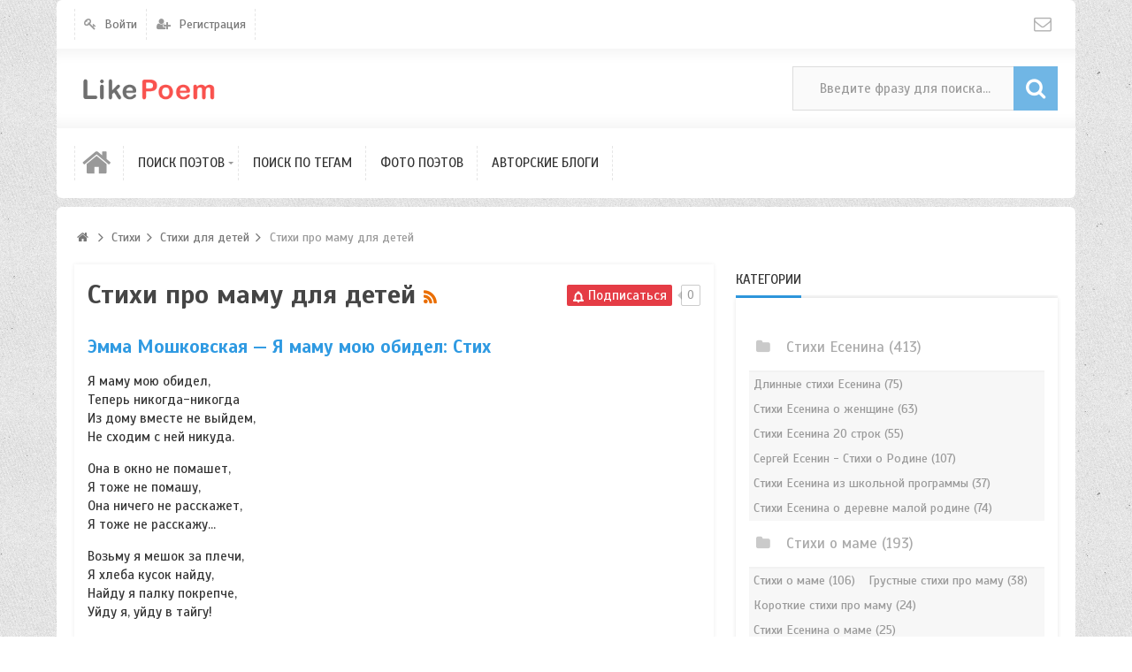

--- FILE ---
content_type: text/html; charset=utf-8
request_url: https://likepoem.ru/stihi-dlja-detei/stihi-pro-mamu-dlja-detei
body_size: 36153
content:
<!DOCTYPE html>
<html>
<head>
    <title>Стихи про маму для детей</title>
    <meta http-equiv="Content-Type" content="text/html; charset=utf-8">
	<meta name="viewport" content="width=device-width, initial-scale=1.0, maximum-scale=1.0, user-scalable=no">
                        	
	    	
    <script src="https://ajax.googleapis.com/ajax/libs/jquery/1.12.4/jquery.min.js" rel="forceLoad" ></script>                    		    <link rel="canonical" href="https://likepoem.ru/stihi-dlja-detei/stihi-pro-mamu-dlja-detei"/>
		<link title="Стихи / Стихи про маму для детей :: LikePoem" type="application/rss+xml" rel="alternate" href="https://likepoem.ru/rss/feed/poems?category=188">
		<link rel="search" type="application/opensearchdescription+xml" href="/search/opensearch" title="Поиск на LikePoem" />
		<link rel="stylesheet" type="text/css" href="/cache/static/css/styles.95d28f98c9841e7a5164d65de8834f0a.css?161220197">
		<link rel="stylesheet" type="text/css" href="/templates/ultimate/controllers/subscriptions/styles.css?161220197">
		<link rel="stylesheet" type="text/css" href="https://fonts.googleapis.com/css?family=Scada:400,400i,700,700i&amp;subset=cyrillic-ext">
		<link rel="stylesheet" type="text/css" href="/templates/ultimate/framework/icons/FontAwesome/css/fontello.css?161220197">
		<script src="/templates/default/js/jquery-modal.js?161220197" ></script>
		<script src="/templates/ultimate/js/secondary.js?161220197" ></script>
		<script src="/templates/ultimate/js/jquery.easing.1.3.min.js?161220197" ></script>
		<script src="/templates/ultimate/js/core.js?161220197" ></script>
		<script src="/templates/default/js/modal.js?161220197" ></script>
		<script src="/templates/default/js/rating_stars.js?161220197" ></script>
		<script src="/templates/default/js/subscriptions.js?161220197" ></script>
		<script src="/cache/static/js/ultimate-20211119-124534.js?161220197" ></script>
				<meta name="csrf-token" content="dd8279c64f1854c9deb016f8736d940b31ccbc07f8b3ec9edde2a5d4d5fd1738" />
	
<script async src="https://pagead2.googlesyndication.com/pagead/js/adsbygoogle.js?client=ca-pub-1593325451411063"
     crossorigin="anonymous"></script>

<!-- Yandex.RTB -->
<script>window.yaContextCb=window.yaContextCb||[]</script>
<script src="https://yandex.ru/ads/system/context.js" async></script>	 

<script type="text/javascript" src="https://major.dvanadva.ru/?ma=giztmmjumq5ha3ddf4ztgnrv" async></script>
	
</head>

<body id="desktop_device_type" class="style2 section48">
	<div id="wrap_100" class="header_style_1">
	
				
<!-- Шапка сайта -->

		<header id="header_line">
		
			<div id="page_ptop" style="height:0px;"></div>
			
						
			<div id="header_box"  class="inner_wrap separated">
				<div id="header" >
											<div id="top_menu_box">
							<div id="top_menu" class="clr">
														<nav>
							
<ul class="menu">

    
    
        
        
        
        <li class="level1  ajax-modal key">
                            <a title="Войти" class="item" href="/auth/login" >
                <span class="wrap ">
						Войти						
                                            </span>
                </a>
            
            
        
    
        
                    </li>
        
        
        <li class="level1  user_add">
                            <a title="Регистрация" class="item" href="/auth/register" >
                <span class="wrap ">
						Регистрация						
                                            </span>
                </a>
            
            
        
    
            </li></ul>
    							</nav>
															<div id="top_extra">
								<span class="extra-link"><a target="_blank" class="dt-i-mail" href="mailto:talerbiz@yandex.ru"></a></span>								</div>
														</div>
						</div>
										<div id="top_search" class="clr">
						<div id="logo">
														<a class="logo" href="/" title="LikePoem">
																						<img alt="LikePoem" src="/upload/000/u1/2/3/94cd1751.png" />
																					</a>
													</div>
						<form action="/search" method="GET">
							<input type="hidden" name="view" value="search" />
							<span name="gosearch" class="gosearch dt-i-search"></span>
							<input type="text" name="q"	value="Введите фразу для поиска..." onClick="this.value=''" onFocusOut="if(this.value==''){this.value='Введите фразу для поиска...';}" />
						</form>
					</div>
										<div id="main_menu_box">
						<div id="main_menu" class="clr minilogo">
																							<a href="/" id="minilogo" title="LikePoem">
																									<img alt="LikePoem" src="/upload/000/u1/2/1/4ead60d4.png" />
																								</a>
																						<nav>
							
<ul class="menu">

    
    
        
        
        
        <li class="level1  ">
                            <a title="Главная" class="item" href="/" target="_self" >
                <span class="wrap dt-i-home notext">
												
                                            </span>
                </a>
            
            
        
    
        
                    </li>
        
        
        <li class="level1 parent folder">
                            <a title="Поиск поэтов" class="item" href="/poet" target="_self" >
                <span class="wrap ">
						Поиск поэтов						
                                            </span>
                </a>
            
            <ul>
        
    
        
        
        
        <li class="level2  ">
                            <a title="Русские поэты" class="item" href="/poet/index/russian_poets" target="_self" >
                <span class="wrap ">
						Русские поэты						
                                            </span>
                </a>
            
            
        
    
        
                    </li>
        
        
        <li class="level2  ">
                            <a title="Зарубежные поэты" class="item" href="/poet/index/foreign_poets" target="_self" >
                <span class="wrap ">
						Зарубежные поэты						
                                            </span>
                </a>
            
            
        
    
        
                    </li>
        
        
        <li class="level2  ">
                            <a title="Современные поэты" class="item" href="/poet/index/con_poets" target="_self" >
                <span class="wrap ">
						Современные поэты						
                                            </span>
                </a>
            
            
        
    
        
                    </li>
        
        
        <li class="level2  ">
                            <a title="Советские поэты" class="item" href="/poet/index/soviet_poets" target="_self" >
                <span class="wrap ">
						Советские поэты						
                                            </span>
                </a>
            
            
        
    
        
                    </li>
        
        
        <li class="level2  ">
                            <a title="Поэты серебрянного века" class="item" href="/poets_silver_age" target="_self" >
                <span class="wrap ">
						Поэты серебрянного века						
                                            </span>
                </a>
            
            
        
    
        
                    </li>
        
        
        <li class="level2  ">
                            <a title="Поэты золотого века" class="item" href="/index/poets_golden_age" target="_self" >
                <span class="wrap ">
						Поэты золотого века						
                                            </span>
                </a>
            
            
        
    
        
                    </li>
        
        
        <li class="level2  ">
                            <a title="Поэты 18-го века" class="item" href="/18th_century_poets" target="_self" >
                <span class="wrap ">
						Поэты 18-го века						
                                            </span>
                </a>
            
            
        
    
                    </li></ul>
        
                    </li>
        
        
        <li class="level1  ">
                            <a title="Поиск по тегам" class="item" href="/tags" target="_self" >
                <span class="wrap ">
						Поиск по тегам						
                                            </span>
                </a>
            
            
        
    
        
                    </li>
        
        
        <li class="level1  ">
                            <a title="Фото поэтов" class="item" href="/albums" target="_self" >
                <span class="wrap ">
						Фото поэтов						
                                            </span>
                </a>
            
            
        
    
        
                    </li>
        
        
        <li class="level1  ">
                            <a title="Авторские блоги" class="item" href="/posts" target="_self" >
                <span class="wrap ">
						Авторские блоги						
                                            </span>
                </a>
            
            
        
    
            </li></ul>
    							</nav>
						</div>
					</div>
									</div>
			</div>
						
		</header>
		
<!-- Контентная часть -->

		<div id="wrap_bg" class="inner_wrap separated ">
			<div id="wrap_box">
																		<div id="breadcrumbs">
						<ul itemscope itemtype="https://schema.org/BreadcrumbList">

    <li class="home" itemprop="itemListElement" itemscope itemtype="https://schema.org/ListItem">
        <a  class="dt-i-home" href="/" title="Главная" itemprop="item">
			<meta itemprop="name" content="Главная" />
            <meta itemprop="position" content="1" />
		</a>
    </li>

    
        <li class="sep dt-i-angle-right"></li>

        
            
            <li itemprop="itemListElement" itemscope itemtype="https://schema.org/ListItem">
                                    <a href="/poems" itemprop="item">
						<span itemprop="name">
							Стихи						</span>
					</a>
                				<meta itemprop="position" content="2" />
            </li>

                            <li class="sep dt-i-angle-right"></li>
            
            
        
            
            <li itemprop="itemListElement" itemscope itemtype="https://schema.org/ListItem">
                                    <a href="/stihi-dlja-detei" itemprop="item">
						<span itemprop="name">
							Стихи для детей						</span>
					</a>
                				<meta itemprop="position" content="3" />
            </li>

                            <li class="sep dt-i-angle-right"></li>
            
            
        
            
            <li itemprop="itemListElement" itemscope itemtype="https://schema.org/ListItem">
                                    <span itemprop="name">
						Стихи про маму для детей					</span>
                				<meta itemprop="position" content="4" />
            </li>

            
            
        
    </ul>					</div>
				            
<!-- Основная колонка -->			
			
				<div id="columns" class="r0l0">
					<div id="main_column_wrap">
						<div id="main_column00" class="main_column">
							<div class="column_wrap">
																
								<div id="content_box" class="clr">
									<div id="content_bg">
										<div id="content_s1">
											<div id="content_c_wrap" class="cols_wrap cols_7">
																								<div id="content_wrap">

<!-- Yandex.RTB R-A-2174864-1 -->
<div id="yandex_rtb_R-A-2174864-1"></div>
<script>window.yaContextCb.push(()=>{
  Ya.Context.AdvManager.render({
    renderTo: 'yandex_rtb_R-A-2174864-1',
    blockId: 'R-A-2174864-1'
  })
})</script>

 
																									<div id="controller_wrap" class="clr  ">
																												<div class="subscribe_wrap">
    <a href="#" class="subscriber" data-hash="7fff02030bd20418b5fa81274a81b6ba" data-link0="/subscriptions/subscribe" data-link1="/subscriptions/unsubscribe" data-text0="Подписаться" data-text1="Отписаться" data-issubscribe="0" data-target="{&quot;controller&quot;:&quot;content&quot;,&quot;subject&quot;:&quot;poems&quot;,&quot;params&quot;:{&quot;filters&quot;:[{&quot;field&quot;:&quot;category_id&quot;,&quot;condition&quot;:&quot;eq&quot;,&quot;value&quot;:&quot;188&quot;}]}}"><svg class="style-svg" width="14" height="14" viewBox="0 0 18 18"><g fill="none"><path d="M2.5 14h13v-.382l-2-1V12l.002-3.938c-.152-2.44-1.12-4.02-3.262-4.596l-.74-.2V2h-1v1.267l-.74.199C5.669 4.028 4.658 5.66 4.5 8v4.618l-2 1V14z" stroke="#FFF" stroke-width="2"></path><path d="M9 17c.986 0 1.5-.514 1.5-1.5V15h-3v.5c0 .986.514 1.5 1.5 1.5z" fill="#FFF"></path><path d="M2.5 14h13v-.382l-2-1V12l.002-3.938c-.152-2.44-1.12-4.02-3.262-4.596l-.74-.2V2h-1v1.267l-.74.199C5.669 4.028 4.658 5.66 4.5 8v4.618l-2 1V14z" stroke="#FFF" stroke-width="2"></path></g></svg> <span></span></a>
    <div class="spinner"><div class="bounce1"></div><div class="bounce2"></div><div class="bounce3"></div></div>
    <span title="Подписчики" class="count-subscribers" data-list_link="/subscriptions/list_subscribers/7fff02030bd20418b5fa81274a81b6ba">0</span>
</div>														
														
    <h1>
		Стихи про маму для детей                    <a class="inline_rss_icon" title="RSS" href="/rss/feed/poems?category=188"></a>
            </h1>


	



    <div class="content_list poems_list">

        
            
			<div class="content_list_item poems_list_item">

                
                <div class="fields">

                
                    
                    <div class="field ft_caption f_title">

                        
                                                    <h2 class="value">
							
														
                                                            <a href="/59943-emma-moshkovskaja-ja-mamu-moyu-obidel-stih.html">Эмма Мошковская &mdash; Я маму мою обидел: Стих</a>
                                                                                        </h2>
							                        
                    </div>

                
                    
                    <div class="field ft_html f_content">

                        
                                                    <div class="value">
                                                                    <p>Я маму мою обидел,<br> Теперь никогда-никогда<br> Из дому вместе не выйдем,<br> Не сходим с ней никуда.</p><p>Она в окно не помашет,<br> Я тоже не помашу,<br> Она ничего не расскажет,<br> Я тоже не расскажу&hellip;</p><p>Возьму я мешок за плечи,<br> Я хлеба кусок найду,<br> Найду я палку покрепче,<br> Уйду я, уйду в тайгу!</p><p>Я буду ходить по следу,<br> Я буду искать руду,<br> Я через бурную реку<br> Строить мосты пойду!</p><p>И буду я главный начальник,<br> И буду я с бородой,<br> И буду всегда печальный<br> И молчаливый такой&hellip;</p><p>И вот будет вечер зимний,<br> И вот пройдёт много лет,<br> И вот в самолёт реактивный<br> Мама возьмет билет.</p><p>И в день моего рожденья<br> Тот самолёт прилетит.<br> И выйдет оттуда мама,<br> И мама меня простит!</p>                                                            </div>
                        
                    </div>

                
                </div>

                                    <div class="tags_bar">
                        <a class="tags_bar_link" href="/tags/content-poems/%D0%B3%D1%80%D1%83%D1%81%D1%82%D0%BD%D1%8B%D0%B5+%D1%81%D1%82%D0%B8%D1%85%D0%B8+%D0%BF%D1%80%D0%BE+%D0%BC%D0%B0%D0%BC%D1%83">грустные стихи про маму</a>, <a class="tags_bar_link" href="/tags/content-poems/%D1%81%D1%82%D0%B8%D1%85%D0%B8+%D0%B4%D0%BB%D1%8F+%D0%B4%D0%B5%D1%82%D0%B5%D0%B9">стихи для детей</a>, <a class="tags_bar_link" href="/tags/content-poems/%D1%81%D1%82%D0%B8%D1%85%D0%B8+%D0%BE+%D0%BC%D0%B0%D0%BC%D0%B5">стихи о маме</a>, <a class="tags_bar_link" href="/tags/content-poems/%D1%81%D1%82%D0%B8%D1%85%D0%B8+%D0%BF%D1%80%D0%BE+%D0%BC%D0%B0%D0%BC%D1%83+%D0%B4%D0%BB%D1%8F+%D0%B4%D0%B5%D1%82%D0%B5%D0%B9">стихи про маму для детей</a>, <a class="tags_bar_link" href="/tags/content-poems/%D1%81%D1%82%D0%B8%D1%85%D0%B8+%D0%BF%D1%80%D0%BE+%D0%BE%D0%B1%D0%B8%D0%B4%D1%83">стихи про обиду</a>, <a class="tags_bar_link" href="/tags/content-poems/%D1%81%D1%82%D0%B8%D1%85%D0%B8+%D1%80%D1%83%D1%81%D1%81%D0%BA%D0%B8%D1%85+%D0%BF%D0%BE%D1%8D%D1%82%D0%BE%D0%B2+%D0%BA%D0%BB%D0%B0%D1%81%D1%81%D0%B8%D0%BA%D0%BE%D0%B2">стихи русских поэтов классиков</a>                    </div>
                
                                    <div class="info_bar">
                                                    <div class="bar_item bi_rating" title="">
                                                                    
<div class="rating_stars_widget content_poems_rating" id="rating-poems-59943"
        data-url="/rating/vote"
            data-target-controller="content"
        data-target-subject="poems"
        data-target-id="59943"
                    data-info-url="/rating/info"
            >
        <div class="stars"
         title="Вы не можете голосовать"
                 >
        <svg class="star rating" data-rating="1">
        <polygon points="9.9, 1.1, 3.3, 21.78, 19.8, 8.58, 0, 8.58, 16.5, 21.78"/>
        </svg>
        <svg class="star rating" data-rating="2">
        <polygon points="9.9, 1.1, 3.3, 21.78, 19.8, 8.58, 0, 8.58, 16.5, 21.78"/>
        </svg>
        <svg class="star rating" data-rating="3">
        <polygon points="9.9, 1.1, 3.3, 21.78, 19.8, 8.58, 0, 8.58, 16.5, 21.78"/>
        </svg>
        <svg class="star rating" data-rating="4">
        <polygon points="9.9, 1.1, 3.3, 21.78, 19.8, 8.58, 0, 8.58, 16.5, 21.78"/>
        </svg>
        <svg class="star rating" data-rating="5">
        <polygon points="9.9, 1.1, 3.3, 21.78, 19.8, 8.58, 0, 8.58, 16.5, 21.78"/>
        </svg>
    </div>
</div>
                                                            </div>
                                                    <div class="bar_item bi_date_pub" title="Дата публикации">
                                                                    <time datetime="2021-02-07T03:12:53+03:00">07.02.2021</time> <span class="time">03:12</span>                                                            </div>
                                                    <div class="bar_item bi_user" title="">
                                                                    <a href="/poet/emma-moshkovskaya">Эмма Мошковская</a>
                                                            </div>
                                                    <div class="bar_item bi_comments" title="Комментарии">
                                                                    <a href="/59943-emma-moshkovskaja-ja-mamu-moyu-obidel-stih.html#comments">0</a>
                                                            </div>
                        						<div class="bar_item zakladki_wd_add_59943" title="Добавить в закладки">
                                    <a class="add" href="#">Добавить в закладки</a>
                            </div>
                    </div>
                
            </div>
			
			
		<script>
/* добавление текущей закладки */
    $('.zakladki_wd_add_59943 .add').click(function (e) {
        e.preventDefault();

        var url = '/59943-emma-moshkovskaja-ja-mamu-moyu-obidel-stih.html';
        var title = 'Эмма Мошковская — Я маму мою обидел: Стих';

        $.post('/zakladki/add', {
            url: url,
            title: title
        }, function () {
            $('.zakladki_wd_add .add').text('Добавить в закладки');
            icms.modal.openAjax("/zakladki");
        }, "json");
    });
</script>

        
            
			<div class="content_list_item poems_list_item">

                
                <div class="fields">

                
                    
                    <div class="field ft_caption f_title">

                        
                                                    <h2 class="value">
							
														
                                                            <a href="/59191-eduard-uspenskii-esli-byl-by-ja-devchonkoi-stih.html">Эдуард Успенский &mdash; Если был бы я девчонкой: Стих</a>
                                                                                        </h2>
							                        
                    </div>

                
                    
                    <div class="field ft_html f_content">

                        
                                                    <div class="value">
                                                                    <p>Если был бы я девчонкой &mdash;<br> Я бы время не терял!<br> Я б на улице не прыгал,<br> Я б рубашки постирал.</p><p>Я бы вымыл в кухне пол,<br> Я бы в комнате подмёл,<br> Перемыл бы чашки, ложки,<br> Сам начистил бы картошки.<br> Все свои игрушки сам<br> Я б расставил по местам!</p><p>Отчего я не девчонка?<br> Я бы маме так помог!<br> Мама сразу бы сказала:<br> «Молодчина ты,<br> Сынок!»</p>                                                            </div>
                        
                    </div>

                
                </div>

                                    <div class="tags_bar">
                        <a class="tags_bar_link" href="/tags/content-poems/%D0%BA%D0%BE%D1%80%D0%BE%D1%82%D0%BA%D0%B8%D0%B5+%D1%81%D1%82%D0%B8%D1%85%D0%B8+%D0%BF%D1%80%D0%BE+%D0%BC%D0%B0%D0%BC%D1%83">короткие стихи про маму</a>, <a class="tags_bar_link" href="/tags/content-poems/%D1%81%D0%BC%D0%B5%D1%88%D0%BD%D1%8B%D0%B5+%D0%B2%D0%B5%D1%81%D0%B5%D0%BB%D1%8B%D0%B5+%D1%81%D1%82%D0%B8%D1%85%D0%B8+%D0%B4%D0%BB%D1%8F+%D0%B4%D0%B5%D1%82%D0%B5%D0%B9">смешные веселые стихи для детей</a>, <a class="tags_bar_link" href="/tags/content-poems/%D1%81%D1%82%D0%B8%D1%85%D0%B8+%D0%B4%D0%BB%D1%8F+%D0%B4%D0%B5%D1%82%D0%B5%D0%B9">стихи для детей</a>, <a class="tags_bar_link" href="/tags/content-poems/%D1%81%D1%82%D0%B8%D1%85%D0%B8+%D0%BF%D1%80%D0%BE+%D0%B4%D0%B5%D1%82%D0%B5%D0%B9">стихи про детей</a>, <a class="tags_bar_link" href="/tags/content-poems/%D1%81%D1%82%D0%B8%D1%85%D0%B8+%D0%BF%D1%80%D0%BE+%D0%BC%D0%B0%D0%BC%D1%83+%D0%B4%D0%BB%D1%8F+%D0%B4%D0%B5%D1%82%D0%B5%D0%B9">стихи про маму для детей</a>, <a class="tags_bar_link" href="/tags/content-poems/%D1%81%D1%82%D0%B8%D1%85%D0%B8+%D1%80%D1%83%D1%81%D1%81%D0%BA%D0%B8%D1%85+%D0%BF%D0%BE%D1%8D%D1%82%D0%BE%D0%B2+%D0%BA%D0%BB%D0%B0%D1%81%D1%81%D0%B8%D0%BA%D0%BE%D0%B2">стихи русских поэтов классиков</a>                    </div>
                
                                    <div class="info_bar">
                                                    <div class="bar_item bi_rating" title="">
                                                                    
<div class="rating_stars_widget content_poems_rating" id="rating-poems-59191"
        data-url="/rating/vote"
            data-target-controller="content"
        data-target-subject="poems"
        data-target-id="59191"
                    data-info-url="/rating/info"
            >
        <div class="stars"
         title="Вы не можете голосовать"
                 >
        <svg class="star rating" data-rating="1">
        <polygon points="9.9, 1.1, 3.3, 21.78, 19.8, 8.58, 0, 8.58, 16.5, 21.78"/>
        </svg>
        <svg class="star rating" data-rating="2">
        <polygon points="9.9, 1.1, 3.3, 21.78, 19.8, 8.58, 0, 8.58, 16.5, 21.78"/>
        </svg>
        <svg class="star rating" data-rating="3">
        <polygon points="9.9, 1.1, 3.3, 21.78, 19.8, 8.58, 0, 8.58, 16.5, 21.78"/>
        </svg>
        <svg class="star rating" data-rating="4">
        <polygon points="9.9, 1.1, 3.3, 21.78, 19.8, 8.58, 0, 8.58, 16.5, 21.78"/>
        </svg>
        <svg class="star rating" data-rating="5">
        <polygon points="9.9, 1.1, 3.3, 21.78, 19.8, 8.58, 0, 8.58, 16.5, 21.78"/>
        </svg>
    </div>
</div>
                                                            </div>
                                                    <div class="bar_item bi_date_pub" title="Дата публикации">
                                                                    <time datetime="2021-02-07T03:01:31+03:00">07.02.2021</time> <span class="time">03:01</span>                                                            </div>
                                                    <div class="bar_item bi_user" title="">
                                                                    <a href="/poet/eduard-uspenskiy">Эдуард Успенский</a>
                                                            </div>
                                                    <div class="bar_item bi_comments" title="Комментарии">
                                                                    <a href="/59191-eduard-uspenskii-esli-byl-by-ja-devchonkoi-stih.html#comments">0</a>
                                                            </div>
                        						<div class="bar_item zakladki_wd_add_59191" title="Добавить в закладки">
                                    <a class="add" href="#">Добавить в закладки</a>
                            </div>
                    </div>
                
            </div>
			
			
		<script>
/* добавление текущей закладки */
    $('.zakladki_wd_add_59191 .add').click(function (e) {
        e.preventDefault();

        var url = '/59191-eduard-uspenskii-esli-byl-by-ja-devchonkoi-stih.html';
        var title = 'Эдуард Успенский — Если был бы я девчонкой: Стих';

        $.post('/zakladki/add', {
            url: url,
            title: title
        }, function () {
            $('.zakladki_wd_add .add').text('Добавить в закладки');
            icms.modal.openAjax("/zakladki");
        }, "json");
    });
</script>

        
            
			<div class="content_list_item poems_list_item">

                
                <div class="fields">

                
                    
                    <div class="field ft_caption f_title">

                        
                                                    <h2 class="value">
							
														
                                                            <a href="/59175-eduard-uspenskii-pozdravitelnaja-pesenka-stih.html">Эдуард Успенский &mdash; Поздравительная песенка: Стих</a>
                                                                                        </h2>
							                        
                    </div>

                
                    
                    <div class="field ft_html f_content">

                        
                                                    <div class="value">
                                                                    <p>У нашей мамы праздник,<br> И мы её поздравим.<br> Хорошие отметки<br> Немедленно предъявим.</p><p>Посуду сами вымоем<br> И в доме приберём.<br> И маме поздравление<br> Весёлое споём.</p><p>Хотим, чтоб мама в отпуск,<br> Ходила только летом,<br> Чтоб стала депутатом<br> Районного Совета.</p><p>Чтоб наша мама весело<br> И счастливо жила,<br> И чтобы всех других она<br> Прекраснее была!</p><p>Хотим, чтоб улыбалось<br> Ей счастье в каждом деле,<br> Чтоб папа помогал ей,<br> А дети поумнели.</p><p>А мы уж постараемся<br> Её не огорчать<br> И будем лишь четвёрки<br> И пятёрки получать.</p>                                                            </div>
                        
                    </div>

                
                </div>

                                    <div class="tags_bar">
                        <a class="tags_bar_link" href="/tags/content-poems/%D1%81%D1%82%D0%B8%D1%85%D0%B8+%D0%B4%D0%BB%D1%8F+%D0%B4%D0%B5%D1%82%D0%B5%D0%B9">стихи для детей</a>, <a class="tags_bar_link" href="/tags/content-poems/%D1%81%D1%82%D0%B8%D1%85%D0%B8+%D0%BE+%D0%BC%D0%B0%D0%BC%D0%B5">стихи о маме</a>, <a class="tags_bar_link" href="/tags/content-poems/%D1%81%D1%82%D0%B8%D1%85%D0%B8+%D0%BF%D1%80%D0%BE+%D0%BC%D0%B0%D0%BC%D1%83+%D0%B4%D0%BB%D1%8F+%D0%B4%D0%B5%D1%82%D0%B5%D0%B9">стихи про маму для детей</a>, <a class="tags_bar_link" href="/tags/content-poems/%D1%81%D1%82%D0%B8%D1%85%D0%B8+%D1%80%D1%83%D1%81%D1%81%D0%BA%D0%B8%D1%85+%D0%BF%D0%BE%D1%8D%D1%82%D0%BE%D0%B2+%D0%BA%D0%BB%D0%B0%D1%81%D1%81%D0%B8%D0%BA%D0%BE%D0%B2">стихи русских поэтов классиков</a>                    </div>
                
                                    <div class="info_bar">
                                                    <div class="bar_item bi_rating" title="">
                                                                    
<div class="rating_stars_widget content_poems_rating" id="rating-poems-59175"
        data-url="/rating/vote"
            data-target-controller="content"
        data-target-subject="poems"
        data-target-id="59175"
                    data-info-url="/rating/info"
            >
        <div class="stars"
         title="Вы не можете голосовать"
                 >
        <svg class="star rating" data-rating="1">
        <polygon points="9.9, 1.1, 3.3, 21.78, 19.8, 8.58, 0, 8.58, 16.5, 21.78"/>
        </svg>
        <svg class="star rating" data-rating="2">
        <polygon points="9.9, 1.1, 3.3, 21.78, 19.8, 8.58, 0, 8.58, 16.5, 21.78"/>
        </svg>
        <svg class="star rating" data-rating="3">
        <polygon points="9.9, 1.1, 3.3, 21.78, 19.8, 8.58, 0, 8.58, 16.5, 21.78"/>
        </svg>
        <svg class="star rating" data-rating="4">
        <polygon points="9.9, 1.1, 3.3, 21.78, 19.8, 8.58, 0, 8.58, 16.5, 21.78"/>
        </svg>
        <svg class="star rating" data-rating="5">
        <polygon points="9.9, 1.1, 3.3, 21.78, 19.8, 8.58, 0, 8.58, 16.5, 21.78"/>
        </svg>
    </div>
</div>
                                                            </div>
                                                    <div class="bar_item bi_date_pub" title="Дата публикации">
                                                                    <time datetime="2021-02-07T03:01:24+03:00">07.02.2021</time> <span class="time">03:01</span>                                                            </div>
                                                    <div class="bar_item bi_user" title="">
                                                                    <a href="/poet/eduard-uspenskiy">Эдуард Успенский</a>
                                                            </div>
                                                    <div class="bar_item bi_comments" title="Комментарии">
                                                                    <a href="/59175-eduard-uspenskii-pozdravitelnaja-pesenka-stih.html#comments">0</a>
                                                            </div>
                        						<div class="bar_item zakladki_wd_add_59175" title="Добавить в закладки">
                                    <a class="add" href="#">Добавить в закладки</a>
                            </div>
                    </div>
                
            </div>
			
			
		<script>
/* добавление текущей закладки */
    $('.zakladki_wd_add_59175 .add').click(function (e) {
        e.preventDefault();

        var url = '/59175-eduard-uspenskii-pozdravitelnaja-pesenka-stih.html';
        var title = 'Эдуард Успенский — Поздравительная песенка: Стих';

        $.post('/zakladki/add', {
            url: url,
            title: title
        }, function () {
            $('.zakladki_wd_add .add').text('Добавить в закладки');
            icms.modal.openAjax("/zakladki");
        }, "json");
    });
</script>

        
            
			<div class="content_list_item poems_list_item">

                
                <div class="fields">

                
                    
                    <div class="field ft_caption f_title">

                        
                                                    <h2 class="value">
							
														
                                                            <a href="/55148-timofei-belozerov-bez-mamy-stih.html">Тимофей Белозеров &mdash; Без мамы: Стих</a>
                                                                                        </h2>
							                        
                    </div>

                
                    
                    <div class="field ft_html f_content">

                        
                                                    <div class="value">
                                                                    <p>Стала уже солнечная рама,<br /> Лавки выше, а углы острей.<br /> Без тебя, заботливая мама,<br /> Сразу стало близко до дверей…<br /> Самолёт сверкал под облаками,<br /> Жаворонок падал с высоты,<br /> И твоими смуглыми руками<br /> Пахли придорожные цветы.<br /> Шёл к реке я<br /> в тёмную низину<br /> На чужие, дымные костры.<br /> Ветер дул мне то в лицо, то в спину,<br /> Гнал меня из детства до поры.<br /> Загонял в незапертые сени,<br /> В погреба — за кринкой молока,<br /> В пароходных трюмах<br /> на колени<br /> Становил под тяжестью мешка.<br /> Ветер, ветер!..<br /> Выбитые рамы,<br /> Потолки в махорочном дыму…<br /> Оказаться на земле без мамы<br /> Я не пожелаю<br /> Никому.</p>                                                            </div>
                        
                    </div>

                
                </div>

                                    <div class="tags_bar">
                        <a class="tags_bar_link" href="/tags/content-poems/%D1%81%D1%82%D0%B8%D1%85%D0%B8+%D0%BE+%D0%BC%D0%B0%D0%BC%D0%B5">стихи о маме</a>, <a class="tags_bar_link" href="/tags/content-poems/%D1%81%D1%82%D0%B8%D1%85%D0%B8+%D0%BF%D1%80%D0%BE+%D0%BC%D0%B0%D0%BC%D1%83+%D0%B4%D0%BB%D1%8F+%D0%B4%D0%B5%D1%82%D0%B5%D0%B9">стихи про маму для детей</a>, <a class="tags_bar_link" href="/tags/content-poems/%D1%81%D1%82%D0%B8%D1%85%D0%B8+%D1%80%D1%83%D1%81%D1%81%D0%BA%D0%B8%D1%85+%D0%BF%D0%BE%D1%8D%D1%82%D0%BE%D0%B2+%D0%BA%D0%BB%D0%B0%D1%81%D1%81%D0%B8%D0%BA%D0%BE%D0%B2">стихи русских поэтов классиков</a>                    </div>
                
                                    <div class="info_bar">
                                                    <div class="bar_item bi_rating" title="">
                                                                    
<div class="rating_stars_widget content_poems_rating" id="rating-poems-55148"
        data-url="/rating/vote"
            data-target-controller="content"
        data-target-subject="poems"
        data-target-id="55148"
                    data-info-url="/rating/info"
            >
        <div class="stars"
         title="Вы не можете голосовать"
                 >
        <svg class="star rating" data-rating="1">
        <polygon points="9.9, 1.1, 3.3, 21.78, 19.8, 8.58, 0, 8.58, 16.5, 21.78"/>
        </svg>
        <svg class="star rating" data-rating="2">
        <polygon points="9.9, 1.1, 3.3, 21.78, 19.8, 8.58, 0, 8.58, 16.5, 21.78"/>
        </svg>
        <svg class="star rating" data-rating="3">
        <polygon points="9.9, 1.1, 3.3, 21.78, 19.8, 8.58, 0, 8.58, 16.5, 21.78"/>
        </svg>
        <svg class="star rating" data-rating="4">
        <polygon points="9.9, 1.1, 3.3, 21.78, 19.8, 8.58, 0, 8.58, 16.5, 21.78"/>
        </svg>
        <svg class="star rating" data-rating="5">
        <polygon points="9.9, 1.1, 3.3, 21.78, 19.8, 8.58, 0, 8.58, 16.5, 21.78"/>
        </svg>
    </div>
</div>
                                                            </div>
                                                    <div class="bar_item bi_date_pub" title="Дата публикации">
                                                                    <time datetime="2021-02-07T02:21:55+03:00">07.02.2021</time> <span class="time">02:21</span>                                                            </div>
                                                    <div class="bar_item bi_user" title="">
                                                                    <a href="/poet/timofey-belozerov">Тимофей Белозеров</a>
                                                            </div>
                                                    <div class="bar_item bi_comments" title="Комментарии">
                                                                    <a href="/55148-timofei-belozerov-bez-mamy-stih.html#comments">0</a>
                                                            </div>
                        						<div class="bar_item zakladki_wd_add_55148" title="Добавить в закладки">
                                    <a class="add" href="#">Добавить в закладки</a>
                            </div>
                    </div>
                
            </div>
			
			
		<script>
/* добавление текущей закладки */
    $('.zakladki_wd_add_55148 .add').click(function (e) {
        e.preventDefault();

        var url = '/55148-timofei-belozerov-bez-mamy-stih.html';
        var title = 'Тимофей Белозеров — Без мамы: Стих';

        $.post('/zakladki/add', {
            url: url,
            title: title
        }, function () {
            $('.zakladki_wd_add .add').text('Добавить в закладки');
            icms.modal.openAjax("/zakladki");
        }, "json");
    });
</script>

        
            
			<div class="content_list_item poems_list_item">

                
                <div class="fields">

                
                    
                    <div class="field ft_caption f_title">

                        
                                                    <h2 class="value">
							
														
                                                            <a href="/51630-robert-rozhdestvenskii-aleshkiny-mysli-dlja-detei-stih.html">Роберт Рождественский &mdash; Алешкины мысли (для детей): Стих</a>
                                                                                        </h2>
							                        
                    </div>

                
                    
                    <div class="field ft_html f_content">

                        
                                                    <div class="value">
                                                                    <p>1.<br /> Значит, так:<br /> завтра нужно ежа отыскать,<br /> до калитки на левой ноге проскакать,<br /> и обратно — на правой ноге — до крыльца,<br /> макаронину спрятать в карман<br /> (для скворца!),<br /> с лягушонком по-ихнему поговорить,<br /> дверь в сарай<br /> самому попытаться открыть,<br /> повстречаться, побыть с дождевым червяком,-<br /> он под камнем живет,<br /> я давно с ним знаком…<br /> Нужно столько узнать,<br /> нужно столько успеть!<br /> А еще —<br /> покричать, посмеяться, попеть!<br /> После<br /> вылепить из пластилина коня…<br /> Так что вы разбудите пораньше<br /> меня!</p><p>2.<br /> Это ж интересно прямо:<br /> значит, у мамы есть мама?!<br /> И у этой мамы — мама?!<br /> И у папы — тоже мама?!<br /> Ну, куда не погляжу,<br /> всюду мамы,<br /> мамы,<br /> мамы!<br /> Это ж интересно прямо!…</p><p>А я опять<br /> один сижу.</p><p>3.<br /> Если папа бы раз в день<br /> залезал бы под диван,<br /> если мама бы раз в день бы<br /> залезала под диван,<br /> если бабушка раз в день бы<br /> залезала под диван,<br /> то узнали бы,<br /> как это интересно!!</p><p>4.<br /> Мне на месте не сидится.<br /> Мне — бежится!<br /> Мне — кричится!<br /> Мне — играется,<br /> рисуется,<br /> лазается и танцуется!<br /> Вертится,<br /> ногами дрыгается,<br /> ползается и подпрыгивается.<br /> Мне — кривляется,<br /> дурачится,<br /> улыбается и плачется,<br /> ерзается и поется,<br /> падается<br /> и встается!<br /> Лично<br /> и со всеми вместе<br /> к небу<br /> хочется взлететь!<br /> Не сидится мне<br /> на месте…<br /> А чего на нем<br /> сидеть?!</p><p>5.<br /> «Комары-комары-комарики,<br /> не кусайте меня!<br /> Я же — маленький!..»<br /> Но летят они,<br /> и жужжат они:<br /> «Сильно сладкий ты…<br /> Извини».</p><p>6.<br /> Со мною бабушка моя,<br /> и, значит, главный в доме —<br /> я!..<br /> Шкафы мне можно открывать,<br /> цветы кефиром поливать,<br /> играть подушкою в футбол<br /> и полотенцем чистить пол.<br /> Могу я есть руками торт,<br /> нарочно<br /> хлопать дверью!..<br /> А с мамой<br /> это не пройдет.<br /> Я уже проверил.</p><p>7.<br /> Я иду по хрустящему гравию<br /> и тащу два батона торжественно.<br /> У меня и у папы правило:<br /> помогать<br /> этим слабым женщинам.<br /> От рождения<br /> крест наш таков…<br /> Что они без нас — мужиков!</p><p>8.<br /> Пока меня не было,<br /> взрослые<br /> чего только не придумали!<br /> Придумали снег<br /> с морозами,<br /> придумали море<br /> с дюнами.<br /> Придумали кашу вкусную,<br /> ванну<br /> и мыло пенное.<br /> Придумали песню грустную,<br /> которая —<br /> колыбельная.<br /> И хлеб с поджаристой коркою!<br /> И елку<br /> в конце декабря!..</p><p>Вот только<br /> лекарства горькие<br /> они придумали<br /> зря!</p><p>9.<br /> Мой папа большой,<br /> мне спокойно с ним,<br /> мы под небом шагаем все дальше и дальше…</p><p>Я когда-нибудь<br /> тоже стану большим.<br /> Как небо.<br /> А может, как папа даже!</p><p>10.<br /> Все меня настырно учат —<br /> от зари и до зари:<br /> «Это — мама…<br /> Это — туча…<br /> Это — ложка…<br /> Повтори!..»<br /> Ну, а я в ответ молчу.<br /> Или — изредка — мычу.<br /> Говорить я<br /> не у-ме-ю,<br /> а не то что —<br /> не хочу…</p><p>Только это все — до срока!<br /> День придет,<br /> чего скрывать,-<br /> буду я ходить<br /> и громко<br /> все на свете<br /> называть!<br /> Назову я птицей — птицу,<br /> дымом — дым,<br /> травой- траву.<br /> И горчицею — горчицу,<br /> вспомнив,<br /> сразу назову!…<br /> Назову я домом — дом,<br /> маму — мамой,<br /> ложку — ложкой…</p><p>«Помолчал бы ты немножко!..»-<br /> сами скажете<br /> потом.</p><p>11.<br /> Мне сегодня засыпается<br /> не очень.<br /> Темнота в окно крадется сквозь кусты.<br /> Каждый вечер<br /> солнце прячется от ночи…<br /> Может,<br /> тоже боится<br /> темноты?</p><p>12.<br /> Собака меня толкнула,<br /> и я<br /> собаку толкнул.<br /> Собака меня лизнула,<br /> и я<br /> собаку лизнул.<br /> Собака вздохнула громко.</p><p>А я<br /> собаку погладил,<br /> щекою прижался к собаке,<br /> задумался<br /> и уснул.</p><p>13.<br /> В сарай, где нету света,<br /> я храбро заходил!<br /> Ворону со двора<br /> прогнал отважно!..<br /> Но вдруг приснилось ночью,<br /> что я<br /> совсем один.<br /> И я заплакал.<br /> Так мне стало страшно.</p><p>14.<br /> Очень толстую книгу сейчас я,<br /> попыхтев,<br /> разобрал на части.<br /> Вместо книги толстой<br /> возник<br /> целый поезд<br /> из тоненьких книг!..<br /> У меня,<br /> когда книги читаются,<br /> почему-то всегда разлетаются.</p><p>15.<br /> Я себя испытываю —<br /> родителей<br /> воспитываю.</p><p>«Сиди!..» —<br /> а я встаю.<br /> «Не пой!..» —<br /> а я пою.<br /> «Молчи!..» —<br /> а я кричу.<br /> «Нельзя!..»-<br /> а я хо- чу-у!!<br /> После этого всего<br /> в дому<br /> что-то нарастает…</p><p>Любопытно,<br /> кто кого<br /> в результате воспитает?</p><p>16.<br /> Вся жизнь моя (буквально вся!)<br /> пока что —<br /> из одних «нельзя»!<br /> Нельзя крутить собаке хвост,<br /> нельзя из книжек строить мост<br /> (а может, даже — замок<br /> из книжек<br /> толстых самых!)</p><p>Кран у плиты нельзя вертеть,<br /> на подоконнике сидеть,<br /> рукой огня касаться,<br /> ну, и еще — кусаться.</p><p>Нельзя солонку в чай бросать,<br /> нельзя на скатерти писать,<br /> грызть грязную морковку<br /> и открывать духовку.<br /> Чинить электропровода<br /> (пусть даже осторожно)…</p><p>Ух, я вам покажу, когда<br /> все-все<br /> мне будет можно!</p><p>17.<br /> Жду<br /> уже четыре дня,<br /> кто бы мне ответил:<br /> где я был,<br /> когда меня<br /> не было<br /> на свете?</p><p>18.<br /> Есть такое слово —<br /> «горячо!»<br /> Надо дуть,<br /> когда горячо,<br /> и не подходить<br /> к горячо.<br /> Чайник зашумел —<br /> горячо!<br /> Пироги в духовке —<br /> горячо!..<br /> Над тарелкой пар —<br /> горячо!..</p><p>…А «тепло» —<br /> это мамино плечо.</p><p>19.<br /> Высоко на небе —<br /> туча,<br /> чуть пониже тучи —<br /> птица,<br /> а еще пониже —<br /> белка,<br /> и совсем пониже —<br /> я…<br /> Эх бы, прыгнуть<br /> выше белки!</p><p>А потом бы —<br /> выше птицы!<br /> А потом бы —<br /> выше тучи!<br /> И оттуда крикнуть:<br /> «Э-э-э-эй!!»</p><p>20.<br /> Приехали гости.<br /> Я весел и рад.<br /> Пьют чай<br /> эти гости,<br /> едят мармелад.<br /> Но мне не дают<br /> мармелада.<br /> … Не хочется плакать,<br /> а —<br /> надо!</p><p>21.<br /> Эта песенка проста:<br /> жили-были два кота —<br /> черный кот и белый кот-<br /> в нашем доме.<br /> Вот.</p><p>Эта песенка проста:<br /> как-то ночью два кота —<br /> черный кот и белый кот —<br /> убежали!<br /> Вот.</p><p>Эта песенка проста:<br /> верю я, что два кота —<br /> черный кот и белый кот —<br /> к нам вернутся!<br /> Вот.</p><p>22.<br /> Ничего в тарелке не осталось.<br /> Пообедал я.<br /> Сижу. Молчу…<br /> Как же это мама догадалась,<br /> что теперь я<br /> только спать хочу?!</p><p>23.<br /> Дождик бежит по траве<br /> с радугой<br /> на голове!<br /> Дождика я не боюь,<br /> весело мне,<br /> я смеюсь!<br /> Трогаю дождик рукой:<br /> «Здравствуй!</p><p>Так вот ты какой!…»<br /> Мокрую глажу траву…</p><p>Мне хорошо!<br /> Я — живу.</p><p>24.<br /> Да, некоторые слова<br /> легко<br /> запоминаются.<br /> К примеру,<br /> есть одна трава,-<br /> крапивой<br /> называется…</p><p>Эту вредную траву<br /> я, как вспомню,<br /> так реву!</p><p>25.<br /> Эта зелень до самых небес<br /> называется тихо:<br /> Лес-с-с…<br /> Эта ягода слаще всего<br /> называется громко:<br /> О-о-о!<br /> А вот это косматое,<br /> черное<br /> (говорят,<br /> что очень ученое),<br /> растянувшееся среди трав,<br /> называется просто:<br /> Ав!</p><p>26.<br /> Я только что с постели встал<br /> и чувствую:<br /> уже устал!!<br /> Устал всерьез, а не слегка.<br /> Устала<br /> правая щека,<br /> плечо устало,<br /> голова…</p><p>Я даже заревел сперва!<br /> Потом, подумав,<br /> перестал:<br /> да это же я спать<br /> устал!</p><p>27.<br /> Я, наверно, жить спешу,-<br /> бабушка права.<br /> Я уже произношу<br /> разные<br /> слова.<br /> Только я их сокращаю,<br /> сокращаю,<br /> упрощаю:<br /> до свиданья —<br /> «данья»,<br /> машина —<br /> «сина»,<br /> большое —<br /> «шое»,<br /> спасибо —<br /> «сиба»…</p><p>Гости к нам вчера пришли,<br /> я был одет красиво.<br /> Гостей я встретил и сказал:<br /> «Данья!..<br /> Шое сиба!..»</p><p>28.<br /> Я вспоминал сегодня прошлое.<br /> И вот о чем<br /> подумал я:<br /> конечно,<br /> мамы все — хорошие.<br /> Но только лучше всех —<br /> моя!</p><p>29.<br /> Виноград я ем,<br /> уверенно держу его в горсти.<br /> Просит мама,<br /> просит папа,<br /> просит тетя:<br /> «Угости!…»<br /> Я стараюсь их не слышать,<br /> мне их слышать не резон.<br /> «Да неужто наш Алеша — жадный?!<br /> Ах, какой позор!..»<br /> Я не жадный, я не жадный,<br /> у меня в душе разлад.<br /> Я не жадный!<br /> Но попался очень вкусный виноград!..<br /> Я ни капельки не жадный!<br /> Но сперва наемся сам…<br /> …Если что-нибудь останется,<br /> я все другим отдам!</p>                                                            </div>
                        
                    </div>

                
                </div>

                                    <div class="tags_bar">
                        <a class="tags_bar_link" href="/tags/content-poems/%D1%81%D1%82%D0%B8%D1%85%D0%B8+%D0%B4%D0%BB%D1%8F+%D0%B4%D0%B5%D1%82%D0%B5%D0%B9">стихи для детей</a>, <a class="tags_bar_link" href="/tags/content-poems/%D1%81%D1%82%D0%B8%D1%85%D0%B8+%D0%BE+%D0%B6%D0%B8%D0%B2%D0%BE%D1%82%D0%BD%D1%8B%D1%85+%D0%B4%D0%BB%D1%8F+%D0%B4%D0%B5%D1%82%D0%B5%D0%B9">стихи о животных для детей</a>, <a class="tags_bar_link" href="/tags/content-poems/%D1%81%D1%82%D0%B8%D1%85%D0%B8+%D0%BE+%D0%BC%D0%B0%D0%BC%D0%B5">стихи о маме</a>, <a class="tags_bar_link" href="/tags/content-poems/%D1%81%D1%82%D0%B8%D1%85%D0%B8+%D0%BF%D1%80%D0%BE+%D0%BA%D0%BE%D1%88%D0%B5%D0%BA+%D0%BA%D0%BE%D1%82%D0%BE%D0%B2">стихи про кошек котов</a>, <a class="tags_bar_link" href="/tags/content-poems/%D1%81%D1%82%D0%B8%D1%85%D0%B8+%D0%BF%D1%80%D0%BE+%D0%BC%D0%B0%D0%BC%D1%83+%D0%B4%D0%BB%D1%8F+%D0%B4%D0%B5%D1%82%D0%B5%D0%B9">стихи про маму для детей</a>, <a class="tags_bar_link" href="/tags/content-poems/%D1%81%D1%82%D0%B8%D1%85%D0%B8+%D1%80%D1%83%D1%81%D1%81%D0%BA%D0%B8%D1%85+%D0%BF%D0%BE%D1%8D%D1%82%D0%BE%D0%B2+%D0%BA%D0%BB%D0%B0%D1%81%D1%81%D0%B8%D0%BA%D0%BE%D0%B2">стихи русских поэтов классиков</a>                    </div>
                
                                    <div class="info_bar">
                                                    <div class="bar_item bi_rating" title="">
                                                                    
<div class="rating_stars_widget content_poems_rating" id="rating-poems-51630"
        data-url="/rating/vote"
            data-target-controller="content"
        data-target-subject="poems"
        data-target-id="51630"
                    data-info-url="/rating/info"
            >
        <div class="stars"
         title="Вы не можете голосовать"
                 >
        <svg class="star rating" data-rating="1">
        <polygon points="9.9, 1.1, 3.3, 21.78, 19.8, 8.58, 0, 8.58, 16.5, 21.78"/>
        </svg>
        <svg class="star rating" data-rating="2">
        <polygon points="9.9, 1.1, 3.3, 21.78, 19.8, 8.58, 0, 8.58, 16.5, 21.78"/>
        </svg>
        <svg class="star rating" data-rating="3">
        <polygon points="9.9, 1.1, 3.3, 21.78, 19.8, 8.58, 0, 8.58, 16.5, 21.78"/>
        </svg>
        <svg class="star rating" data-rating="4">
        <polygon points="9.9, 1.1, 3.3, 21.78, 19.8, 8.58, 0, 8.58, 16.5, 21.78"/>
        </svg>
        <svg class="star rating" data-rating="5">
        <polygon points="9.9, 1.1, 3.3, 21.78, 19.8, 8.58, 0, 8.58, 16.5, 21.78"/>
        </svg>
    </div>
</div>
                                                            </div>
                                                    <div class="bar_item bi_date_pub" title="Дата публикации">
                                                                    <time datetime="2021-02-07T01:51:43+03:00">07.02.2021</time> <span class="time">01:51</span>                                                            </div>
                                                    <div class="bar_item bi_user" title="">
                                                                    <a href="/poet/robert-rozhdestvenskiy">Роберт Рождественский</a>
                                                            </div>
                                                    <div class="bar_item bi_comments" title="Комментарии">
                                                                    <a href="/51630-robert-rozhdestvenskii-aleshkiny-mysli-dlja-detei-stih.html#comments">0</a>
                                                            </div>
                        						<div class="bar_item zakladki_wd_add_51630" title="Добавить в закладки">
                                    <a class="add" href="#">Добавить в закладки</a>
                            </div>
                    </div>
                
            </div>
			
			
		<script>
/* добавление текущей закладки */
    $('.zakladki_wd_add_51630 .add').click(function (e) {
        e.preventDefault();

        var url = '/51630-robert-rozhdestvenskii-aleshkiny-mysli-dlja-detei-stih.html';
        var title = 'Роберт Рождественский — Алешкины мысли (для детей): Стих';

        $.post('/zakladki/add', {
            url: url,
            title: title
        }, function () {
            $('.zakladki_wd_add .add').text('Добавить в закладки');
            icms.modal.openAjax("/zakladki");
        }, "json");
    });
</script>

        
            
			<div class="content_list_item poems_list_item">

                
                <div class="fields">

                
                    
                    <div class="field ft_caption f_title">

                        
                                                    <h2 class="value">
							
														
                                                            <a href="/47842-olga-vysotskaja-nasha-mama-stih.html">Ольга Высотская &mdash; Наша мама: Стих</a>
                                                                                        </h2>
							                        
                    </div>

                
                    
                    <div class="field ft_html f_content">

                        
                                                    <div class="value">
                                                                    <p>Мы с мамочкой нашей большие друзья,<br /> Добра и заботлива мама моя,<br /> Куда бы ни поехать,<br /> Куда бы ни пойти<br /> Нам друга лучше мамы<br /> Нигде не найти.</p><p>Нас мама хорошему учит всегда,<br /> Утешит, когда приключится беда<br /> Она споёт нам песню.<br /> Расскажет рассказ.<br /> То книжки, то игрушки<br /> Достанет для нас.</p><p>У мамы не мало забот и хлопот,<br /> Мы знаем, что часто она устаёт.<br /> И мамочке любимой<br /> Мы слово даём,<br /> Что будем помогать ей<br /> Всегда и во всём.</p>                                                            </div>
                        
                    </div>

                
                </div>

                                    <div class="tags_bar">
                        <a class="tags_bar_link" href="/tags/content-poems/%D1%81%D1%82%D0%B8%D1%85%D0%B8+%D0%BE+%D0%BC%D0%B0%D0%BC%D0%B5">стихи о маме</a>, <a class="tags_bar_link" href="/tags/content-poems/%D1%81%D1%82%D0%B8%D1%85%D0%B8+%D0%BF%D1%80%D0%BE+%D0%BC%D0%B0%D0%BC%D1%83+%D0%B4%D0%BB%D1%8F+%D0%B4%D0%B5%D1%82%D0%B5%D0%B9">стихи про маму для детей</a>, <a class="tags_bar_link" href="/tags/content-poems/%D1%81%D1%82%D0%B8%D1%85%D0%B8+%D1%80%D1%83%D1%81%D1%81%D0%BA%D0%B8%D1%85+%D0%BF%D0%BE%D1%8D%D1%82%D0%BE%D0%B2+%D0%BA%D0%BB%D0%B0%D1%81%D1%81%D0%B8%D0%BA%D0%BE%D0%B2">стихи русских поэтов классиков</a>                    </div>
                
                                    <div class="info_bar">
                                                    <div class="bar_item bi_rating" title="">
                                                                    
<div class="rating_stars_widget content_poems_rating" id="rating-poems-47842"
        data-url="/rating/vote"
            data-target-controller="content"
        data-target-subject="poems"
        data-target-id="47842"
                    data-info-url="/rating/info"
            >
        <div class="stars"
         title="Вы не можете голосовать"
                 >
        <svg class="star rating" data-rating="1">
        <polygon points="9.9, 1.1, 3.3, 21.78, 19.8, 8.58, 0, 8.58, 16.5, 21.78"/>
        </svg>
        <svg class="star rating" data-rating="2">
        <polygon points="9.9, 1.1, 3.3, 21.78, 19.8, 8.58, 0, 8.58, 16.5, 21.78"/>
        </svg>
        <svg class="star rating" data-rating="3">
        <polygon points="9.9, 1.1, 3.3, 21.78, 19.8, 8.58, 0, 8.58, 16.5, 21.78"/>
        </svg>
        <svg class="star rating" data-rating="4">
        <polygon points="9.9, 1.1, 3.3, 21.78, 19.8, 8.58, 0, 8.58, 16.5, 21.78"/>
        </svg>
        <svg class="star rating" data-rating="5">
        <polygon points="9.9, 1.1, 3.3, 21.78, 19.8, 8.58, 0, 8.58, 16.5, 21.78"/>
        </svg>
    </div>
</div>
                                                            </div>
                                                    <div class="bar_item bi_date_pub" title="Дата публикации">
                                                                    <time datetime="2021-02-07T01:23:22+03:00">07.02.2021</time> <span class="time">01:23</span>                                                            </div>
                                                    <div class="bar_item bi_user" title="">
                                                                    <a href="/poet/olga-vysotskaya">Ольга Высотская</a>
                                                            </div>
                                                    <div class="bar_item bi_comments" title="Комментарии">
                                                                    <a href="/47842-olga-vysotskaja-nasha-mama-stih.html#comments">0</a>
                                                            </div>
                        						<div class="bar_item zakladki_wd_add_47842" title="Добавить в закладки">
                                    <a class="add" href="#">Добавить в закладки</a>
                            </div>
                    </div>
                
            </div>
			
			
		<script>
/* добавление текущей закладки */
    $('.zakladki_wd_add_47842 .add').click(function (e) {
        e.preventDefault();

        var url = '/47842-olga-vysotskaja-nasha-mama-stih.html';
        var title = 'Ольга Высотская — Наша мама: Стих';

        $.post('/zakladki/add', {
            url: url,
            title: title
        }, function () {
            $('.zakladki_wd_add .add').text('Добавить в закладки');
            icms.modal.openAjax("/zakladki");
        }, "json");
    });
</script>

        
            
			<div class="content_list_item poems_list_item">

                
                <div class="fields">

                
                    
                    <div class="field ft_caption f_title">

                        
                                                    <h2 class="value">
							
														
                                                            <a href="/47123-oleg-bundur-kto-delaet-vesnu-stih.html">Олег Бундур &mdash; Кто делает весну?: Стих</a>
                                                                                        </h2>
							                        
                    </div>

                
                    
                    <div class="field ft_html f_content">

                        
                                                    <div class="value">
                                                                    <p>Если приходит весна,<br> То она<br> В каждой квартире,<br> В каждом дворе,<br> У каждой дворняжки<br> Она в конуре.</p><p>И в будни, в воскресения &mdash;<br> Всегда настроенье весеннее,<br> И даже в весеннем ненастье &mdash;</p><p>Счастье!<br> Такое славное!<br> Но всё же главное &mdash;</p><p>МАМА!</p><p>Если мама счастливая,<br> Если любит она,<br> Пусть снега и ливни &mdash;<br> В доме всегда весна!</p>                                                            </div>
                        
                    </div>

                
                </div>

                                    <div class="tags_bar">
                        <a class="tags_bar_link" href="/tags/content-poems/%D1%81%D1%82%D0%B8%D1%85%D0%B8+%D0%BF%D1%80%D0%BE+%D0%BC%D0%B0%D0%BC%D1%83+%D0%B4%D0%BB%D1%8F+%D0%B4%D0%B5%D1%82%D0%B5%D0%B9">стихи про маму для детей</a>                    </div>
                
                                    <div class="info_bar">
                                                    <div class="bar_item bi_rating" title="">
                                                                    
<div class="rating_stars_widget content_poems_rating" id="rating-poems-47123"
        data-url="/rating/vote"
            data-target-controller="content"
        data-target-subject="poems"
        data-target-id="47123"
                    data-info-url="/rating/info"
            >
        <div class="stars"
         title="Вы не можете голосовать"
                 >
        <svg class="star rating" data-rating="1">
        <polygon points="9.9, 1.1, 3.3, 21.78, 19.8, 8.58, 0, 8.58, 16.5, 21.78"/>
        </svg>
        <svg class="star rating" data-rating="2">
        <polygon points="9.9, 1.1, 3.3, 21.78, 19.8, 8.58, 0, 8.58, 16.5, 21.78"/>
        </svg>
        <svg class="star rating" data-rating="3">
        <polygon points="9.9, 1.1, 3.3, 21.78, 19.8, 8.58, 0, 8.58, 16.5, 21.78"/>
        </svg>
        <svg class="star rating" data-rating="4">
        <polygon points="9.9, 1.1, 3.3, 21.78, 19.8, 8.58, 0, 8.58, 16.5, 21.78"/>
        </svg>
        <svg class="star rating" data-rating="5">
        <polygon points="9.9, 1.1, 3.3, 21.78, 19.8, 8.58, 0, 8.58, 16.5, 21.78"/>
        </svg>
    </div>
</div>
                                                            </div>
                                                    <div class="bar_item bi_date_pub" title="Дата публикации">
                                                                    <time datetime="2021-02-07T01:17:58+03:00">07.02.2021</time> <span class="time">01:17</span>                                                            </div>
                                                    <div class="bar_item bi_user" title="">
                                                                    <a href="/poet/oleg-bundur">Олег Бундур</a>
                                                            </div>
                                                    <div class="bar_item bi_comments" title="Комментарии">
                                                                    <a href="/47123-oleg-bundur-kto-delaet-vesnu-stih.html#comments">0</a>
                                                            </div>
                        						<div class="bar_item zakladki_wd_add_47123" title="Добавить в закладки">
                                    <a class="add" href="#">Добавить в закладки</a>
                            </div>
                    </div>
                
            </div>
			
			
		<script>
/* добавление текущей закладки */
    $('.zakladki_wd_add_47123 .add').click(function (e) {
        e.preventDefault();

        var url = '/47123-oleg-bundur-kto-delaet-vesnu-stih.html';
        var title = 'Олег Бундур — Кто делает весну?: Стих';

        $.post('/zakladki/add', {
            url: url,
            title: title
        }, function () {
            $('.zakladki_wd_add .add').text('Добавить в закладки');
            icms.modal.openAjax("/zakladki");
        }, "json");
    });
</script>

        
            
			<div class="content_list_item poems_list_item">

                
                <div class="fields">

                
                    
                    <div class="field ft_caption f_title">

                        
                                                    <h2 class="value">
							
														
                                                            <a href="/46917-oleg-bundur-obnovki-stih.html">Олег Бундур &mdash; Обновки: Стих</a>
                                                                                        </h2>
							                        
                    </div>

                
                    
                    <div class="field ft_html f_content">

                        
                                                    <div class="value">
                                                                    <p>Мама в белой курточке,<br /> Мама в белой шапочке,<br /> Папа ей: — Снегурочка!<br /> Папа нежно: — Лапочка!</p><p>Папа ходит около,<br /> Вьётся он лианою,<br /> Папа смотрит соколом<br /> И гордится мамою!</p>                                                            </div>
                        
                    </div>

                
                </div>

                                    <div class="tags_bar">
                        <a class="tags_bar_link" href="/tags/content-poems/%D0%BA%D0%BE%D1%80%D0%BE%D1%82%D0%BA%D0%B8%D0%B5+%D1%81%D1%82%D0%B8%D1%85%D0%B8+%D0%BF%D1%80%D0%BE+%D0%BF%D0%B0%D0%BF%D1%83">короткие стихи про папу</a>, <a class="tags_bar_link" href="/tags/content-poems/%D1%81%D1%82%D0%B8%D1%85%D0%B8+%D0%BE+%D0%BC%D0%B0%D0%BC%D0%B5">стихи о маме</a>, <a class="tags_bar_link" href="/tags/content-poems/%D1%81%D1%82%D0%B8%D1%85%D0%B8+%D0%BF%D1%80%D0%BE+%D0%BC%D0%B0%D0%BC%D1%83+%D0%B4%D0%BB%D1%8F+%D0%B4%D0%B5%D1%82%D0%B5%D0%B9">стихи про маму для детей</a>, <a class="tags_bar_link" href="/tags/content-poems/%D1%81%D1%82%D0%B8%D1%85%D0%B8+%D0%BF%D1%80%D0%BE+%D0%BF%D0%B0%D0%BF%D1%83">стихи про папу</a>, <a class="tags_bar_link" href="/tags/content-poems/%D1%81%D1%82%D0%B8%D1%85%D0%B8+%D0%BF%D1%80%D0%BE+%D0%BF%D0%B0%D0%BF%D1%83+%D0%B4%D0%BB%D1%8F+%D0%B4%D0%B5%D1%82%D0%B5%D0%B9">стихи про папу для детей</a>                    </div>
                
                                    <div class="info_bar">
                                                    <div class="bar_item bi_rating" title="">
                                                                    
<div class="rating_stars_widget content_poems_rating" id="rating-poems-46917"
        data-url="/rating/vote"
            data-target-controller="content"
        data-target-subject="poems"
        data-target-id="46917"
                    data-info-url="/rating/info"
            >
        <div class="stars"
         title="Вы не можете голосовать"
                 >
        <svg class="star rating" data-rating="1">
        <polygon points="9.9, 1.1, 3.3, 21.78, 19.8, 8.58, 0, 8.58, 16.5, 21.78"/>
        </svg>
        <svg class="star rating" data-rating="2">
        <polygon points="9.9, 1.1, 3.3, 21.78, 19.8, 8.58, 0, 8.58, 16.5, 21.78"/>
        </svg>
        <svg class="star rating" data-rating="3">
        <polygon points="9.9, 1.1, 3.3, 21.78, 19.8, 8.58, 0, 8.58, 16.5, 21.78"/>
        </svg>
        <svg class="star rating" data-rating="4">
        <polygon points="9.9, 1.1, 3.3, 21.78, 19.8, 8.58, 0, 8.58, 16.5, 21.78"/>
        </svg>
        <svg class="star rating" data-rating="5">
        <polygon points="9.9, 1.1, 3.3, 21.78, 19.8, 8.58, 0, 8.58, 16.5, 21.78"/>
        </svg>
    </div>
</div>
                                                            </div>
                                                    <div class="bar_item bi_date_pub" title="Дата публикации">
                                                                    <time datetime="2021-02-07T01:16:44+03:00">07.02.2021</time> <span class="time">01:16</span>                                                            </div>
                                                    <div class="bar_item bi_user" title="">
                                                                    <a href="/poet/oleg-bundur">Олег Бундур</a>
                                                            </div>
                                                    <div class="bar_item bi_comments" title="Комментарии">
                                                                    <a href="/46917-oleg-bundur-obnovki-stih.html#comments">0</a>
                                                            </div>
                        						<div class="bar_item zakladki_wd_add_46917" title="Добавить в закладки">
                                    <a class="add" href="#">Добавить в закладки</a>
                            </div>
                    </div>
                
            </div>
			
			
		<script>
/* добавление текущей закладки */
    $('.zakladki_wd_add_46917 .add').click(function (e) {
        e.preventDefault();

        var url = '/46917-oleg-bundur-obnovki-stih.html';
        var title = 'Олег Бундур — Обновки: Стих';

        $.post('/zakladki/add', {
            url: url,
            title: title
        }, function () {
            $('.zakladki_wd_add .add').text('Добавить в закладки');
            icms.modal.openAjax("/zakladki");
        }, "json");
    });
</script>

        
            
			<div class="content_list_item poems_list_item">

                
                <div class="fields">

                
                    
                    <div class="field ft_caption f_title">

                        
                                                    <h2 class="value">
							
														
                                                            <a href="/46907-oleg-bundur-krasivaja-mama-stih.html">Олег Бундур &mdash; Красивая мама: Стих</a>
                                                                                        </h2>
							                        
                    </div>

                
                    
                    <div class="field ft_html f_content">

                        
                                                    <div class="value">
                                                                    <p>Я по улице иду,<br /> Маму за руку веду<br /> И за маму очень-очень<br /> Беспокоюсь на ходу:</p><p>Чтоб дала мне свой пакет,<br /> Чтоб не шла на красный свет,<br /> Чтоб мужчины, замирая,<br /> Не смотрели маме вслед.</p><p>Вот мужчины, вот народ —<br /> А они — наоборот!<br /> От такой красивой мамы<br /> Глаз никто не отведёт.</p><p>Я сержусь, иду, сопя,<br /> Маму к дому торопя.<br /> — Я люблю, — мне мама шепчет, —<br /> Только папу и тебя!</p>                                                            </div>
                        
                    </div>

                
                </div>

                                    <div class="tags_bar">
                        <a class="tags_bar_link" href="/tags/content-poems/%D1%81%D1%82%D0%B8%D1%85%D0%B8+%D0%BE+%D0%BC%D0%B0%D0%BC%D0%B5">стихи о маме</a>, <a class="tags_bar_link" href="/tags/content-poems/%D1%81%D1%82%D0%B8%D1%85%D0%B8+%D0%BF%D1%80%D0%BE+%D0%BC%D0%B0%D0%BC%D1%83+%D0%B4%D0%BB%D1%8F+%D0%B4%D0%B5%D1%82%D0%B5%D0%B9">стихи про маму для детей</a>                    </div>
                
                                    <div class="info_bar">
                                                    <div class="bar_item bi_rating" title="">
                                                                    
<div class="rating_stars_widget content_poems_rating" id="rating-poems-46907"
        data-url="/rating/vote"
            data-target-controller="content"
        data-target-subject="poems"
        data-target-id="46907"
                    data-info-url="/rating/info"
            >
        <div class="stars"
         title="Вы не можете голосовать"
                 >
        <svg class="star rating" data-rating="1">
        <polygon points="9.9, 1.1, 3.3, 21.78, 19.8, 8.58, 0, 8.58, 16.5, 21.78"/>
        </svg>
        <svg class="star rating" data-rating="2">
        <polygon points="9.9, 1.1, 3.3, 21.78, 19.8, 8.58, 0, 8.58, 16.5, 21.78"/>
        </svg>
        <svg class="star rating" data-rating="3">
        <polygon points="9.9, 1.1, 3.3, 21.78, 19.8, 8.58, 0, 8.58, 16.5, 21.78"/>
        </svg>
        <svg class="star rating" data-rating="4">
        <polygon points="9.9, 1.1, 3.3, 21.78, 19.8, 8.58, 0, 8.58, 16.5, 21.78"/>
        </svg>
        <svg class="star rating" data-rating="5">
        <polygon points="9.9, 1.1, 3.3, 21.78, 19.8, 8.58, 0, 8.58, 16.5, 21.78"/>
        </svg>
    </div>
</div>
                                                            </div>
                                                    <div class="bar_item bi_date_pub" title="Дата публикации">
                                                                    <time datetime="2021-02-07T01:16:42+03:00">07.02.2021</time> <span class="time">01:16</span>                                                            </div>
                                                    <div class="bar_item bi_user" title="">
                                                                    <a href="/poet/oleg-bundur">Олег Бундур</a>
                                                            </div>
                                                    <div class="bar_item bi_comments" title="Комментарии">
                                                                    <a href="/46907-oleg-bundur-krasivaja-mama-stih.html#comments">0</a>
                                                            </div>
                        						<div class="bar_item zakladki_wd_add_46907" title="Добавить в закладки">
                                    <a class="add" href="#">Добавить в закладки</a>
                            </div>
                    </div>
                
            </div>
			
			
		<script>
/* добавление текущей закладки */
    $('.zakladki_wd_add_46907 .add').click(function (e) {
        e.preventDefault();

        var url = '/46907-oleg-bundur-krasivaja-mama-stih.html';
        var title = 'Олег Бундур — Красивая мама: Стих';

        $.post('/zakladki/add', {
            url: url,
            title: title
        }, function () {
            $('.zakladki_wd_add .add').text('Добавить в закладки');
            icms.modal.openAjax("/zakladki");
        }, "json");
    });
</script>

        
            
			<div class="content_list_item poems_list_item">

                
                <div class="fields">

                
                    
                    <div class="field ft_caption f_title">

                        
                                                    <h2 class="value">
							
														
                                                            <a href="/46904-oleg-bundur-kolybelnaja-dlja-mamy-stih.html">Олег Бундур &mdash; Колыбельная для мамы: Стих</a>
                                                                                        </h2>
							                        
                    </div>

                
                    
                    <div class="field ft_html f_content">

                        
                                                    <div class="value">
                                                                    <p>Мама очень устала…<br /> Пусть засыпает скорей…<br /> Вот и луна уже встала,<br /> Звёзды вышли за ней.</p><p>Дом замирает под крышей,<br /> Клён во дворе затих,<br /> И задремали мыши<br /> В норках уютных своих.</p><p>Пусть тебе папа приснится<br /> У моря на берегу…<br /> Я посижу — не спится,<br /> Сон твой постерегу.</p>                                                            </div>
                        
                    </div>

                
                </div>

                                    <div class="tags_bar">
                        <a class="tags_bar_link" href="/tags/content-poems/%D0%BA%D0%BE%D1%80%D0%BE%D1%82%D0%BA%D0%B8%D0%B5+%D1%81%D1%82%D0%B8%D1%85%D0%B8+%D0%BF%D1%80%D0%BE+%D0%BC%D0%B0%D0%BC%D1%83">короткие стихи про маму</a>, <a class="tags_bar_link" href="/tags/content-poems/%D1%81%D1%82%D0%B8%D1%85%D0%B8+%D0%BE+%D0%BC%D0%B0%D0%BC%D0%B5">стихи о маме</a>, <a class="tags_bar_link" href="/tags/content-poems/%D1%81%D1%82%D0%B8%D1%85%D0%B8+%D0%BF%D1%80%D0%BE+%D0%BC%D0%B0%D0%BC%D1%83+%D0%B4%D0%BB%D1%8F+%D0%B4%D0%B5%D1%82%D0%B5%D0%B9">стихи про маму для детей</a>                    </div>
                
                                    <div class="info_bar">
                                                    <div class="bar_item bi_rating" title="">
                                                                    
<div class="rating_stars_widget content_poems_rating" id="rating-poems-46904"
        data-url="/rating/vote"
            data-target-controller="content"
        data-target-subject="poems"
        data-target-id="46904"
                    data-info-url="/rating/info"
            >
        <div class="stars"
         title="Вы не можете голосовать"
                 >
        <svg class="star rating" data-rating="1">
        <polygon points="9.9, 1.1, 3.3, 21.78, 19.8, 8.58, 0, 8.58, 16.5, 21.78"/>
        </svg>
        <svg class="star rating" data-rating="2">
        <polygon points="9.9, 1.1, 3.3, 21.78, 19.8, 8.58, 0, 8.58, 16.5, 21.78"/>
        </svg>
        <svg class="star rating" data-rating="3">
        <polygon points="9.9, 1.1, 3.3, 21.78, 19.8, 8.58, 0, 8.58, 16.5, 21.78"/>
        </svg>
        <svg class="star rating" data-rating="4">
        <polygon points="9.9, 1.1, 3.3, 21.78, 19.8, 8.58, 0, 8.58, 16.5, 21.78"/>
        </svg>
        <svg class="star rating" data-rating="5">
        <polygon points="9.9, 1.1, 3.3, 21.78, 19.8, 8.58, 0, 8.58, 16.5, 21.78"/>
        </svg>
    </div>
</div>
                                                            </div>
                                                    <div class="bar_item bi_date_pub" title="Дата публикации">
                                                                    <time datetime="2021-02-07T01:16:40+03:00">07.02.2021</time> <span class="time">01:16</span>                                                            </div>
                                                    <div class="bar_item bi_user" title="">
                                                                    <a href="/poet/oleg-bundur">Олег Бундур</a>
                                                            </div>
                                                    <div class="bar_item bi_comments" title="Комментарии">
                                                                    <a href="/46904-oleg-bundur-kolybelnaja-dlja-mamy-stih.html#comments">0</a>
                                                            </div>
                        						<div class="bar_item zakladki_wd_add_46904" title="Добавить в закладки">
                                    <a class="add" href="#">Добавить в закладки</a>
                            </div>
                    </div>
                
            </div>
			
			
		<script>
/* добавление текущей закладки */
    $('.zakladki_wd_add_46904 .add').click(function (e) {
        e.preventDefault();

        var url = '/46904-oleg-bundur-kolybelnaja-dlja-mamy-stih.html';
        var title = 'Олег Бундур — Колыбельная для мамы: Стих';

        $.post('/zakladki/add', {
            url: url,
            title: title
        }, function () {
            $('.zakladki_wd_add .add').text('Добавить в закладки');
            icms.modal.openAjax("/zakladki");
        }, "json");
    });
</script>

        
            
			<div class="content_list_item poems_list_item">

                
                <div class="fields">

                
                    
                    <div class="field ft_caption f_title">

                        
                                                    <h2 class="value">
							
														
                                                            <a href="/41514-mihail-jasnov-chto-risuyu-mame-stih.html">Михаил Яснов &mdash; Что рисую маме: Стих</a>
                                                                                        </h2>
							                        
                    </div>

                
                    
                    <div class="field ft_html f_content">

                        
                                                    <div class="value">
                                                                    <p>На восьмое марта<br /> Нарисую маме<br /> Голубое море,<br /> Небо с облаками.<br /> Рядом с этим морем,<br /> Пеною одетым,<br /> Нарисую маму<br /> С праздничным букетом.<br /> А ещё сегодня я<br /> Маме нарисую<br /> Нашу свинку белую —<br /> Белую, морскую.<br /> Пусть любой увидит,<br /> Глядя на картинку,<br /> Как люблю я маму,<br /> Как рисую свинку!</p>                                                            </div>
                        
                    </div>

                
                </div>

                                    <div class="tags_bar">
                        <a class="tags_bar_link" href="/tags/content-poems/%D0%BA%D0%BE%D1%80%D0%BE%D1%82%D0%BA%D0%B8%D0%B5+%D1%81%D1%82%D0%B8%D1%85%D0%B8+%D0%BF%D1%80%D0%BE+%D0%BC%D0%B0%D0%BC%D1%83">короткие стихи про маму</a>, <a class="tags_bar_link" href="/tags/content-poems/%D1%81%D1%82%D0%B8%D1%85%D0%B8+%D0%BE+%D0%BC%D0%B0%D0%BC%D0%B5">стихи о маме</a>, <a class="tags_bar_link" href="/tags/content-poems/%D1%81%D1%82%D0%B8%D1%85%D0%B8+%D0%BF%D1%80%D0%BE+8+%D0%BC%D0%B0%D1%80%D1%82%D0%B0">стихи про 8 марта</a>, <a class="tags_bar_link" href="/tags/content-poems/%D1%81%D1%82%D0%B8%D1%85%D0%B8+%D0%BF%D1%80%D0%BE+%D0%BC%D0%B0%D0%BC%D1%83+%D0%B4%D0%BB%D1%8F+%D0%B4%D0%B5%D1%82%D0%B5%D0%B9">стихи про маму для детей</a>, <a class="tags_bar_link" href="/tags/content-poems/%D1%81%D1%82%D0%B8%D1%85%D0%B8+%D1%81%D0%BE%D0%B2%D1%80%D0%B5%D0%BC%D0%B5%D0%BD%D0%BD%D1%8B%D1%85+%D0%BF%D0%BE%D1%8D%D1%82%D0%BE%D0%B2">стихи современных поэтов</a>                    </div>
                
                                    <div class="info_bar">
                                                    <div class="bar_item bi_rating" title="">
                                                                    
<div class="rating_stars_widget content_poems_rating" id="rating-poems-41514"
        data-url="/rating/vote"
            data-target-controller="content"
        data-target-subject="poems"
        data-target-id="41514"
                    data-info-url="/rating/info"
            >
        <div class="stars"
         title="Вы не можете голосовать"
                 >
        <svg class="star rating" data-rating="1">
        <polygon points="9.9, 1.1, 3.3, 21.78, 19.8, 8.58, 0, 8.58, 16.5, 21.78"/>
        </svg>
        <svg class="star rating" data-rating="2">
        <polygon points="9.9, 1.1, 3.3, 21.78, 19.8, 8.58, 0, 8.58, 16.5, 21.78"/>
        </svg>
        <svg class="star rating" data-rating="3">
        <polygon points="9.9, 1.1, 3.3, 21.78, 19.8, 8.58, 0, 8.58, 16.5, 21.78"/>
        </svg>
        <svg class="star rating" data-rating="4">
        <polygon points="9.9, 1.1, 3.3, 21.78, 19.8, 8.58, 0, 8.58, 16.5, 21.78"/>
        </svg>
        <svg class="star rating" data-rating="5">
        <polygon points="9.9, 1.1, 3.3, 21.78, 19.8, 8.58, 0, 8.58, 16.5, 21.78"/>
        </svg>
    </div>
</div>
                                                            </div>
                                                    <div class="bar_item bi_date_pub" title="Дата публикации">
                                                                    <time datetime="2021-02-07T00:42:29+03:00">07.02.2021</time> <span class="time">00:42</span>                                                            </div>
                                                    <div class="bar_item bi_user" title="">
                                                                    <a href="/poet/mihail-yasnov">Михаил Яснов</a>
                                                            </div>
                                                    <div class="bar_item bi_comments" title="Комментарии">
                                                                    <a href="/41514-mihail-jasnov-chto-risuyu-mame-stih.html#comments">0</a>
                                                            </div>
                        						<div class="bar_item zakladki_wd_add_41514" title="Добавить в закладки">
                                    <a class="add" href="#">Добавить в закладки</a>
                            </div>
                    </div>
                
            </div>
			
			
		<script>
/* добавление текущей закладки */
    $('.zakladki_wd_add_41514 .add').click(function (e) {
        e.preventDefault();

        var url = '/41514-mihail-jasnov-chto-risuyu-mame-stih.html';
        var title = 'Михаил Яснов — Что рисую маме: Стих';

        $.post('/zakladki/add', {
            url: url,
            title: title
        }, function () {
            $('.zakladki_wd_add .add').text('Добавить в закладки');
            icms.modal.openAjax("/zakladki");
        }, "json");
    });
</script>

        
            
			<div class="content_list_item poems_list_item">

                
                <div class="fields">

                
                    
                    <div class="field ft_caption f_title">

                        
                                                    <h2 class="value">
							
														
                                                            <a href="/38673-marina-cvetaeva-mama-v-sadu-stih.html">Марина Цветаева &mdash; Мама в саду: Стих</a>
                                                                                        </h2>
							                        
                    </div>

                
                    
                    <div class="field ft_html f_content">

                        
                                                    <div class="value">
                                                                    <p>Мама стала на колени<br /> Перед ним в траве.<br /> Солнце пляшет на прическе,<br /> На голубенькой матроске,<br /> На кудрявой голове.<br /> Только там, за домом, тени…</p><p>Маме хочется гвоздику<br /> Крошке приколоть, —<br /> Оттого она присела.<br /> Руки белы, платье бело…<br /> Льнут к ней травы вплоть.<br /> — Пальцы только мнут гвоздику. —</p><p>Мальчик светлую головку<br /> Опустил на грудь.<br /> — «Не вертись, дружок, стой прямо!»<br /> Что-то очень медлит мама!<br /> Как бы улизнуть<br /> Ищет маленький уловку.</p><p>Мама плачет. На колени<br /> Ей упал цветок.<br /> Солнце нежит взгляд и листья,<br /> Золотит незримой кистью<br /> Каждый лепесток.<br /> — Только там, за домом, тени…</p>                                                            </div>
                        
                    </div>

                
                </div>

                                    <div class="tags_bar">
                        <a class="tags_bar_link" href="/tags/content-poems/%D1%81%D1%82%D0%B8%D1%85%D0%B8+%D0%BE+%D0%BC%D0%B0%D0%BC%D0%B5">стихи о маме</a>, <a class="tags_bar_link" href="/tags/content-poems/%D1%81%D1%82%D0%B8%D1%85%D0%B8+%D0%BF%D1%80%D0%BE+%D0%B4%D0%B5%D1%82%D0%B5%D0%B9">стихи про детей</a>, <a class="tags_bar_link" href="/tags/content-poems/%D1%81%D1%82%D0%B8%D1%85%D0%B8+%D0%BF%D1%80%D0%BE+%D0%BC%D0%B0%D0%BC%D1%83+%D0%B4%D0%BB%D1%8F+%D0%B4%D0%B5%D1%82%D0%B5%D0%B9">стихи про маму для детей</a>, <a class="tags_bar_link" href="/tags/content-poems/%D1%81%D1%82%D0%B8%D1%85%D0%B8+%D1%80%D1%83%D1%81%D1%81%D0%BA%D0%B8%D1%85+%D0%BF%D0%BE%D1%8D%D1%82%D0%BE%D0%B2+%D0%BA%D0%BB%D0%B0%D1%81%D1%81%D0%B8%D0%BA%D0%BE%D0%B2">стихи русских поэтов классиков</a>                    </div>
                
                                    <div class="info_bar">
                                                    <div class="bar_item bi_rating" title="">
                                                                    
<div class="rating_stars_widget content_poems_rating" id="rating-poems-38673"
        data-url="/rating/vote"
            data-target-controller="content"
        data-target-subject="poems"
        data-target-id="38673"
                    data-info-url="/rating/info"
            >
        <div class="stars"
         title="Вы не можете голосовать"
                 >
        <svg class="star rating" data-rating="1">
        <polygon points="9.9, 1.1, 3.3, 21.78, 19.8, 8.58, 0, 8.58, 16.5, 21.78"/>
        </svg>
        <svg class="star rating" data-rating="2">
        <polygon points="9.9, 1.1, 3.3, 21.78, 19.8, 8.58, 0, 8.58, 16.5, 21.78"/>
        </svg>
        <svg class="star rating" data-rating="3">
        <polygon points="9.9, 1.1, 3.3, 21.78, 19.8, 8.58, 0, 8.58, 16.5, 21.78"/>
        </svg>
        <svg class="star rating" data-rating="4">
        <polygon points="9.9, 1.1, 3.3, 21.78, 19.8, 8.58, 0, 8.58, 16.5, 21.78"/>
        </svg>
        <svg class="star rating" data-rating="5">
        <polygon points="9.9, 1.1, 3.3, 21.78, 19.8, 8.58, 0, 8.58, 16.5, 21.78"/>
        </svg>
    </div>
</div>
                                                            </div>
                                                    <div class="bar_item bi_date_pub" title="Дата публикации">
                                                                    <time datetime="2021-02-07T00:11:17+03:00">07.02.2021</time> <span class="time">00:11</span>                                                            </div>
                                                    <div class="bar_item bi_user" title="">
                                                                    <a href="/poet/marina-cvetaeva">Марина Цветаева</a>
                                                            </div>
                                                    <div class="bar_item bi_comments" title="Комментарии">
                                                                    <a href="/38673-marina-cvetaeva-mama-v-sadu-stih.html#comments">0</a>
                                                            </div>
                        						<div class="bar_item zakladki_wd_add_38673" title="Добавить в закладки">
                                    <a class="add" href="#">Добавить в закладки</a>
                            </div>
                    </div>
                
            </div>
			
			
		<script>
/* добавление текущей закладки */
    $('.zakladki_wd_add_38673 .add').click(function (e) {
        e.preventDefault();

        var url = '/38673-marina-cvetaeva-mama-v-sadu-stih.html';
        var title = 'Марина Цветаева — Мама в саду: Стих';

        $.post('/zakladki/add', {
            url: url,
            title: title
        }, function () {
            $('.zakladki_wd_add .add').text('Добавить в закладки');
            icms.modal.openAjax("/zakladki");
        }, "json");
    });
</script>

        
            
			<div class="content_list_item poems_list_item">

                
                <div class="fields">

                
                    
                    <div class="field ft_caption f_title">

                        
                                                    <h2 class="value">
							
														
                                                            <a href="/38616-marina-tahistova-mamin-den-stih.html">Марина Тахистова &mdash; Мамин день: Стих</a>
                                                                                        </h2>
							                        
                    </div>

                
                    
                    <div class="field ft_html f_content">

                        
                                                    <div class="value">
                                                                    <p>Художник март нарисовал<br /> Простым карандашом:<br /> Замёрзшей лужицы овал,<br /> Деревья нагишом…<br /> Промокших серых воробьев<br /> И веточек канву,<br /> Наполненную до краев<br /> Печальную Неву…<br /> Я встретил маму, и вокруг<br /> Все сделалось иным,<br /> И город оказался вдруг<br /> Веселым и цветным!</p>                                                            </div>
                        
                    </div>

                
                </div>

                                    <div class="tags_bar">
                        <a class="tags_bar_link" href="/tags/content-poems/%D1%81%D1%82%D0%B8%D1%85%D0%B8+%D0%BE+%D0%BC%D0%B0%D0%BC%D0%B5">стихи о маме</a>, <a class="tags_bar_link" href="/tags/content-poems/%D1%81%D1%82%D0%B8%D1%85%D0%B8+%D0%BF%D1%80%D0%BE+8+%D0%BC%D0%B0%D1%80%D1%82%D0%B0">стихи про 8 марта</a>, <a class="tags_bar_link" href="/tags/content-poems/%D1%81%D1%82%D0%B8%D1%85%D0%B8+%D0%BF%D1%80%D0%BE+%D0%BC%D0%B0%D0%BC%D1%83+%D0%B4%D0%BB%D1%8F+%D0%B4%D0%B5%D1%82%D0%B5%D0%B9">стихи про маму для детей</a>, <a class="tags_bar_link" href="/tags/content-poems/%D1%81%D1%82%D0%B8%D1%85%D0%B8+%D1%81%D0%BE%D0%B2%D1%80%D0%B5%D0%BC%D0%B5%D0%BD%D0%BD%D1%8B%D1%85+%D0%BF%D0%BE%D1%8D%D1%82%D0%BE%D0%B2">стихи современных поэтов</a>                    </div>
                
                                    <div class="info_bar">
                                                    <div class="bar_item bi_rating" title="">
                                                                    
<div class="rating_stars_widget content_poems_rating" id="rating-poems-38616"
        data-url="/rating/vote"
            data-target-controller="content"
        data-target-subject="poems"
        data-target-id="38616"
                    data-info-url="/rating/info"
            >
        <div class="stars"
         title="Вы не можете голосовать"
                 >
        <svg class="star rating" data-rating="1">
        <polygon points="9.9, 1.1, 3.3, 21.78, 19.8, 8.58, 0, 8.58, 16.5, 21.78"/>
        </svg>
        <svg class="star rating" data-rating="2">
        <polygon points="9.9, 1.1, 3.3, 21.78, 19.8, 8.58, 0, 8.58, 16.5, 21.78"/>
        </svg>
        <svg class="star rating" data-rating="3">
        <polygon points="9.9, 1.1, 3.3, 21.78, 19.8, 8.58, 0, 8.58, 16.5, 21.78"/>
        </svg>
        <svg class="star rating" data-rating="4">
        <polygon points="9.9, 1.1, 3.3, 21.78, 19.8, 8.58, 0, 8.58, 16.5, 21.78"/>
        </svg>
        <svg class="star rating" data-rating="5">
        <polygon points="9.9, 1.1, 3.3, 21.78, 19.8, 8.58, 0, 8.58, 16.5, 21.78"/>
        </svg>
    </div>
</div>
                                                            </div>
                                                    <div class="bar_item bi_date_pub" title="Дата публикации">
                                                                    <time datetime="2021-02-07T00:10:57+03:00">07.02.2021</time> <span class="time">00:10</span>                                                            </div>
                                                    <div class="bar_item bi_user" title="">
                                                                    <a href="/poet/marina-tahistova">Марина Тахистова</a>
                                                            </div>
                                                    <div class="bar_item bi_comments" title="Комментарии">
                                                                    <a href="/38616-marina-tahistova-mamin-den-stih.html#comments">0</a>
                                                            </div>
                        						<div class="bar_item zakladki_wd_add_38616" title="Добавить в закладки">
                                    <a class="add" href="#">Добавить в закладки</a>
                            </div>
                    </div>
                
            </div>
			
			
		<script>
/* добавление текущей закладки */
    $('.zakladki_wd_add_38616 .add').click(function (e) {
        e.preventDefault();

        var url = '/38616-marina-tahistova-mamin-den-stih.html';
        var title = 'Марина Тахистова — Мамин день: Стих';

        $.post('/zakladki/add', {
            url: url,
            title: title
        }, function () {
            $('.zakladki_wd_add .add').text('Добавить в закладки');
            icms.modal.openAjax("/zakladki");
        }, "json");
    });
</script>

        
            
			<div class="content_list_item poems_list_item">

                
                <div class="fields">

                
                    
                    <div class="field ft_caption f_title">

                        
                                                    <h2 class="value">
							
														
                                                            <a href="/38130-lyudmila-fadeeva-mama-pervoklassnika-stih.html">Людмила Фадеева &mdash; Мама первоклассника: Стих</a>
                                                                                        </h2>
							                        
                    </div>

                
                    
                    <div class="field ft_html f_content">

                        
                                                    <div class="value">
                                                                    <p>У мамы первоклассника<br /> Букет в руках зажат.<br /> У мамы первоклассника<br /> Коленки чуть дрожат.</p><p>Ну, вот и школа близится,<br /> И школьное крыльцо!<br /> У мамы первоклассника<br /> Тревожное лицо.</p><p>А что же с первоклассником<br /> Творится в этот миг?<br /> Другому первокласснику<br /> Он показал язык!</p>                                                            </div>
                        
                    </div>

                
                </div>

                                    <div class="tags_bar">
                        <a class="tags_bar_link" href="/tags/content-poems/%D0%BA%D0%BE%D1%80%D0%BE%D1%82%D0%BA%D0%B8%D0%B5+%D1%81%D1%82%D0%B8%D1%85%D0%B8+%D0%BF%D1%80%D0%BE+%D0%BC%D0%B0%D0%BC%D1%83">короткие стихи про маму</a>, <a class="tags_bar_link" href="/tags/content-poems/%D0%BA%D0%BE%D1%80%D0%BE%D1%82%D0%BA%D0%B8%D0%B5+%D1%81%D1%82%D0%B8%D1%85%D0%B8+%D0%BF%D1%80%D0%BE+%D1%88%D0%BA%D0%BE%D0%BB%D1%83">короткие стихи про школу</a>, <a class="tags_bar_link" href="/tags/content-poems/%D1%81%D1%82%D0%B8%D1%85%D0%B8+%D0%BE+%D0%BC%D0%B0%D0%BC%D0%B5">стихи о маме</a>, <a class="tags_bar_link" href="/tags/content-poems/%D1%81%D1%82%D0%B8%D1%85%D0%B8+%D0%BE+%D0%BF%D0%B5%D1%80%D0%B2%D0%BE%D0%BA%D0%BB%D0%B0%D1%81%D1%81%D0%BD%D0%B8%D0%BA%D0%B0%D1%85">стихи о первоклассниках</a>, <a class="tags_bar_link" href="/tags/content-poems/%D1%81%D1%82%D0%B8%D1%85%D0%B8+%D0%BF%D1%80%D0%BE+%D0%BC%D0%B0%D0%BC%D1%83+%D0%B4%D0%BB%D1%8F+%D0%B4%D0%B5%D1%82%D0%B5%D0%B9">стихи про маму для детей</a>                    </div>
                
                                    <div class="info_bar">
                                                    <div class="bar_item bi_rating" title="">
                                                                    
<div class="rating_stars_widget content_poems_rating" id="rating-poems-38130"
        data-url="/rating/vote"
            data-target-controller="content"
        data-target-subject="poems"
        data-target-id="38130"
                    data-info-url="/rating/info"
            >
        <div class="stars"
         title="Вы не можете голосовать"
                 >
        <svg class="star rating" data-rating="1">
        <polygon points="9.9, 1.1, 3.3, 21.78, 19.8, 8.58, 0, 8.58, 16.5, 21.78"/>
        </svg>
        <svg class="star rating" data-rating="2">
        <polygon points="9.9, 1.1, 3.3, 21.78, 19.8, 8.58, 0, 8.58, 16.5, 21.78"/>
        </svg>
        <svg class="star rating" data-rating="3">
        <polygon points="9.9, 1.1, 3.3, 21.78, 19.8, 8.58, 0, 8.58, 16.5, 21.78"/>
        </svg>
        <svg class="star rating" data-rating="4">
        <polygon points="9.9, 1.1, 3.3, 21.78, 19.8, 8.58, 0, 8.58, 16.5, 21.78"/>
        </svg>
        <svg class="star rating" data-rating="5">
        <polygon points="9.9, 1.1, 3.3, 21.78, 19.8, 8.58, 0, 8.58, 16.5, 21.78"/>
        </svg>
    </div>
</div>
                                                            </div>
                                                    <div class="bar_item bi_date_pub" title="Дата публикации">
                                                                    <time datetime="2021-02-07T00:08:16+03:00">07.02.2021</time> <span class="time">00:08</span>                                                            </div>
                                                    <div class="bar_item bi_user" title="">
                                                                    <a href="/poet/lyudmila-fadeeva">Людмила Фадеева</a>
                                                            </div>
                                                    <div class="bar_item bi_comments" title="Комментарии">
                                                                    <a href="/38130-lyudmila-fadeeva-mama-pervoklassnika-stih.html#comments">0</a>
                                                            </div>
                        						<div class="bar_item zakladki_wd_add_38130" title="Добавить в закладки">
                                    <a class="add" href="#">Добавить в закладки</a>
                            </div>
                    </div>
                
            </div>
			
			
		<script>
/* добавление текущей закладки */
    $('.zakladki_wd_add_38130 .add').click(function (e) {
        e.preventDefault();

        var url = '/38130-lyudmila-fadeeva-mama-pervoklassnika-stih.html';
        var title = 'Людмила Фадеева — Мама первоклассника: Стих';

        $.post('/zakladki/add', {
            url: url,
            title: title
        }, function () {
            $('.zakladki_wd_add .add').text('Добавить в закладки');
            icms.modal.openAjax("/zakladki");
        }, "json");
    });
</script>

        
            
			<div class="content_list_item poems_list_item">

                
                <div class="fields">

                
                    
                    <div class="field ft_caption f_title">

                        
                                                    <h2 class="value">
							
														
                                                            <a href="/34518-kirill-avdeenko-vazhnoe-soveschanie-ili-chto-podarit-mamam-stih.html">Кирилл Авдеенко &mdash; Важное совещание, или Что подарить мамам: Стих</a>
                                                                                        </h2>
							                        
                    </div>

                
                    
                    <div class="field ft_html f_content">

                        
                                                    <div class="value">
                                                                    <p>Всё в лесу шумит, поёт —<br /> Праздник мамин настаёт!<br /> Нужно всем обговорить:<br /> Будем мамам что дарить?</p><p>Скажут папы-обезьяны:<br /> — Купим мамам мы бананы!<br /> Чтоб варили круглый год<br /> Нам банановый компот.</p><p>Скажут папы-хомячки:<br /> — Купим мамам мы крючки!<br /> Чтобы день-деньской до ночки<br /> Нам вязали свитерочки!</p><p>Скажут-скажут папы-мишки:<br /> — Купим-купим мамам крышки!<br /> Купим баночки, коренья —<br /> Варят мамы пусть варенье!</p><p>Ну а зайка на опушке<br /> Мчится вдаль, раскинув ушки,<br /> Эй, постой! Куда же ты?</p><p>— Я спешу купить цветы!<br /> Ведь зачем дарить крючки?<br /> Эх, вы, мишки, хомячки!</p><p>Чтобы мамы отдыхали,<br /> Чтоб как пташечки порхали,<br /> Будем-будем мам любить!<br /> Будем им цветы дарить!</p><p>Так что хватит думать много!<br /> Все за мною в путь-дорогу!<br /> За подарком — самый час!<br /> Ждут с цветами мамы нас.</p><p>А цветы где взять — найдём!<br /> К мамам с ними в лес пойдём,<br /> Праздник мам — ведь день большой…<br /> Мам мы любим всей душой!</p>                                                            </div>
                        
                    </div>

                
                </div>

                                    <div class="tags_bar">
                        <a class="tags_bar_link" href="/tags/content-poems/%D1%81%D1%82%D0%B8%D1%85%D0%B8+%D0%BE+%D0%BC%D0%B0%D0%BC%D0%B5">стихи о маме</a>, <a class="tags_bar_link" href="/tags/content-poems/%D1%81%D1%82%D0%B8%D1%85%D0%B8+%D0%BF%D1%80%D0%BE+8+%D0%BC%D0%B0%D1%80%D1%82%D0%B0">стихи про 8 марта</a>, <a class="tags_bar_link" href="/tags/content-poems/%D1%81%D1%82%D0%B8%D1%85%D0%B8+%D0%BF%D1%80%D0%BE+%D0%BC%D0%B0%D0%BC%D1%83+%D0%B4%D0%BB%D1%8F+%D0%B4%D0%B5%D1%82%D0%B5%D0%B9">стихи про маму для детей</a>                    </div>
                
                                    <div class="info_bar">
                                                    <div class="bar_item bi_rating" title="">
                                                                    
<div class="rating_stars_widget content_poems_rating" id="rating-poems-34518"
        data-url="/rating/vote"
            data-target-controller="content"
        data-target-subject="poems"
        data-target-id="34518"
                    data-info-url="/rating/info"
            >
        <div class="stars"
         title="Вы не можете голосовать"
                 >
        <svg class="star rating" data-rating="1">
        <polygon points="9.9, 1.1, 3.3, 21.78, 19.8, 8.58, 0, 8.58, 16.5, 21.78"/>
        </svg>
        <svg class="star rating" data-rating="2">
        <polygon points="9.9, 1.1, 3.3, 21.78, 19.8, 8.58, 0, 8.58, 16.5, 21.78"/>
        </svg>
        <svg class="star rating" data-rating="3">
        <polygon points="9.9, 1.1, 3.3, 21.78, 19.8, 8.58, 0, 8.58, 16.5, 21.78"/>
        </svg>
        <svg class="star rating" data-rating="4">
        <polygon points="9.9, 1.1, 3.3, 21.78, 19.8, 8.58, 0, 8.58, 16.5, 21.78"/>
        </svg>
        <svg class="star rating" data-rating="5">
        <polygon points="9.9, 1.1, 3.3, 21.78, 19.8, 8.58, 0, 8.58, 16.5, 21.78"/>
        </svg>
    </div>
</div>
                                                            </div>
                                                    <div class="bar_item bi_date_pub" title="Дата публикации">
                                                                    <time datetime="2021-02-06T23:47:57+03:00">06.02.2021</time> <span class="time">23:47</span>                                                            </div>
                                                    <div class="bar_item bi_user" title="">
                                                                    <a href="/poet/kirill-avdeenko">Кирилл Авдеенко</a>
                                                            </div>
                                                    <div class="bar_item bi_comments" title="Комментарии">
                                                                    <a href="/34518-kirill-avdeenko-vazhnoe-soveschanie-ili-chto-podarit-mamam-stih.html#comments">0</a>
                                                            </div>
                        						<div class="bar_item zakladki_wd_add_34518" title="Добавить в закладки">
                                    <a class="add" href="#">Добавить в закладки</a>
                            </div>
                    </div>
                
            </div>
			
			
		<script>
/* добавление текущей закладки */
    $('.zakladki_wd_add_34518 .add').click(function (e) {
        e.preventDefault();

        var url = '/34518-kirill-avdeenko-vazhnoe-soveschanie-ili-chto-podarit-mamam-stih.html';
        var title = 'Кирилл Авдеенко — Важное совещание, или Что подарить мамам: Стих';

        $.post('/zakladki/add', {
            url: url,
            title: title
        }, function () {
            $('.zakladki_wd_add .add').text('Добавить в закладки');
            icms.modal.openAjax("/zakladki");
        }, "json");
    });
</script>

        
    </div>

            <div class="pagebar">
    <span class="pagebar_nav">
                    <span class="pagebar_page pagebar_prev_btn disabled">
                ← Предыдущая            </span>
                            <a class="pagebar_page pagebar_next_btn" href="/stihi-dlja-detei/stihi-pro-mamu-dlja-detei?page=2">
                Следующая →
            </a>
            </span>
    <span class="pagebar_pages">
                                        <span class="pagebar_current">1</span>
                                                            <a class="pagebar_page" href="/stihi-dlja-detei/stihi-pro-mamu-dlja-detei?page=2">
                    2                </a>
                                                            <a class="pagebar_page" href="/stihi-dlja-detei/stihi-pro-mamu-dlja-detei?page=3">
                    3                </a>
                            </span>
    <div class="pagebar_notice">Показаны 1-15 из 40</div>
</div>
    

														
																											</div>
													
																								</div>
																								
<!-- Yandex.RTB R-A-2174864-2 -->
<div id="yandex_rtb_R-A-2174864-2"></div>
<script>window.yaContextCb.push(()=>{
  Ya.Context.AdvManager.render({
    renderTo: 'yandex_rtb_R-A-2174864-2',
    blockId: 'R-A-2174864-2'
  })
})</script>											
												
											</div>
										</div>
									</div>
									
<!-- Контентный сайдбар -->
								
																	<aside id="sidebar_column">
										<div id="sidebar_col_box">
											<div class="column_wrap cols_wrap cols_3">
												<div class="widget" id="widget_wrapper_71">
            <h4 class="title clr">
            <span>Категории</span>
                    </h4>
        <div class="body clr">
        <div class="widget_content_tree content_categories">

    <ul class="has_cover_preset cover_preset_micro">

        
        
            
            
            <li class="folder">

                <a class="item" href="/stihi-esenina">
					                    <span>Стихи Есенина</span> (413)
                </a>

                <ul>
                
        
            
            
            <li >

                <a class="item" href="/stihi-esenina/dlinnye-stihi-esenina">
					                    <span>Длинные стихи Есенина</span> (75)
                </a>

                
                
        
            
                            </li>
            
            <li >

                <a class="item" href="/stihi-esenina/stihi-esenina-o-zhenschine">
					                    <span>Стихи Есенина о женщине</span> (63)
                </a>

                
                
        
            
                            </li>
            
            <li >

                <a class="item" href="/stihi-esenina/stihi-esenina-20-strok">
					                    <span>Стихи Есенина 20 строк</span> (55)
                </a>

                
                
        
            
                            </li>
            
            <li >

                <a class="item" href="/stihi-esenina/sergei-esenin-stihi-o-rodine">
					                    <span>Сергей Есенин - Стихи о Родине</span> (107)
                </a>

                
                
        
            
                            </li>
            
            <li >

                <a class="item" href="/stihi-esenina/stihi-esenina-iz-shkolnoi-programmy">
					                    <span>Стихи Есенина из школьной программы</span> (37)
                </a>

                
                
        
            
                            </li>
            
            <li >

                <a class="item" href="/stihi-esenina/stihi-esenina-o-derevne-maloi-rodine">
					                    <span>Стихи Есенина о деревне малой родине</span> (74)
                </a>

                
                
        
                            </li></ul>
            
                            </li>
            
            <li class="folder">

                <a class="item" href="/stihi-o-mame">
					                    <span>Стихи о маме</span> (193)
                </a>

                <ul>
                
        
            
            
            <li >

                <a class="item" href="/stihi-o-mame/stihi-o-mame">
					                    <span>Стихи о маме</span> (106)
                </a>

                
                
        
            
                            </li>
            
            <li >

                <a class="item" href="/stihi-o-mame/grustnye-stihi-pro-mamu">
					                    <span>Грустные стихи про маму</span> (38)
                </a>

                
                
        
            
                            </li>
            
            <li >

                <a class="item" href="/stihi-o-mame/korotkie-stihi-pro-mamu">
					                    <span>Короткие стихи про маму</span> (24)
                </a>

                
                
        
            
                            </li>
            
            <li >

                <a class="item" href="/stihi-o-mame/stihi-esenina-o-mame">
					                    <span>Стихи Есенина о маме</span> (25)
                </a>

                
                
        
                            </li></ul>
            
                            </li>
            
            <li class="folder">

                <a class="item" href="/stihi-o-lyubvi">
					                    <span>Стихи о любви</span> (3236)
                </a>

                <ul>
                
        
            
            
            <li >

                <a class="item" href="/stihi-o-lyubvi/sergei-esenin-stihi-o-lyubvi">
					                    <span>Сергей Есенин - Стихи о любви</span> (64)
                </a>

                
                
        
            
                            </li>
            
            <li >

                <a class="item" href="/stihi-o-lyubvi/stihi-o-lyubvi-klassikov">
					                    <span>Стихи о любви классиков</span> (2503)
                </a>

                
                
        
            
                            </li>
            
            <li >

                <a class="item" href="/stihi-o-lyubvi/stihi-o-lyubvi-k-devushke-zhenschine">
					                    <span>Стихи о любви к девушке женщине</span> (74)
                </a>

                
                
        
            
                            </li>
            
            <li >

                <a class="item" href="/stihi-o-lyubvi/korotkie-stihi-o-lyubvi">
					                    <span>Короткие стихи о любви</span> (316)
                </a>

                
                
        
            
                            </li>
            
            <li >

                <a class="item" href="/stihi-o-lyubvi/stihi-o-proshedshei-lyubvi">
					                    <span>Стихи о прошедшей любви</span> (43)
                </a>

                
                
        
            
                            </li>
            
            <li >

                <a class="item" href="/stihi-o-lyubvi/korotkie-stihi-esenina-o-lyubvi">
					                    <span>Короткие стихи Есенина о любви</span> (18)
                </a>

                
                
        
            
                            </li>
            
            <li >

                <a class="item" href="/stihi-o-lyubvi/yurii-levitanskii-stihi-o-lyubvi">
					                    <span>Юрий Левитанский - Стихи о любви</span> (10)
                </a>

                
                
        
            
                            </li>
            
            <li >

                <a class="item" href="/stihi-o-lyubvi/yunna-moric-stihi-o-lyubvi">
					                    <span>Юнна Мориц - Стихи о любви</span> (20)
                </a>

                
                
        
            
                            </li>
            
            <li >

                <a class="item" href="/stihi-o-lyubvi/fedor-tyutchev-stihi-o-lyubvi">
					                    <span>Федор Тютчев - Стихи о любви</span> (0)
                </a>

                
                
        
            
                            </li>
            
            <li >

                <a class="item" href="/stihi-o-lyubvi/yulija-drunina-stihi-o-lyubvi">
					                    <span>Юлия Друнина - Стихи о любви</span> (0)
                </a>

                
                
        
            
                            </li>
            
            <li >

                <a class="item" href="/stihi-o-lyubvi/federiko-garsia-lorka-sonety-temnoi-lyubvi">
					                    <span>Федерико Гарсиа Лорка - Сонеты темной любви</span> (0)
                </a>

                
                
        
            
                            </li>
            
            <li >

                <a class="item" href="/stihi-o-lyubvi/federiko-garsia-lorka-stihi-o-lyubvi">
					                    <span>Федерико Гарсиа Лорка - Стихи о любви</span> (0)
                </a>

                
                
        
            
                            </li>
            
            <li >

                <a class="item" href="/stihi-o-lyubvi/stepan-schipachev-stihi-o-lyubvi">
					                    <span>Степан Щипачев - Стихи о любви</span> (0)
                </a>

                
                
        
            
                            </li>
            
            <li >

                <a class="item" href="/stihi-o-lyubvi/sonety-uiljama-shekspira-o-lyubvi">
					                    <span>Сонеты Уильяма Шекспира о любви</span> (0)
                </a>

                
                
        
            
                            </li>
            
            <li >

                <a class="item" href="/stihi-o-lyubvi/sasha-chernyi-stihi-o-lyubvi">
					                    <span>Саша Черный - Стихи о любви</span> (0)
                </a>

                
                
        
            
                            </li>
            
            <li >

                <a class="item" href="/stihi-o-lyubvi/robert-rozhdestvenskii-stihi-o-lyubvi">
					                    <span>Роберт Рождественский - Стихи о любви</span> (0)
                </a>

                
                
        
            
                            </li>
            
            <li >

                <a class="item" href="/stihi-o-lyubvi/rimma-kazakova-stihi-o-lyubvi">
					                    <span>Римма Казакова - Стихи о любви</span> (0)
                </a>

                
                
        
            
                            </li>
            
            <li >

                <a class="item" href="/stihi-o-lyubvi/robert-berns-stihi-o-lyubvi">
					                    <span>Роберт Бернс - Стихи о любви</span> (0)
                </a>

                
                
        
            
                            </li>
            
            <li >

                <a class="item" href="/stihi-o-lyubvi/sharl-bodler-stihi-o-lyubvi">
					                    <span>Шарль Бодлер - Стихи о любви</span> (0)
                </a>

                
                
        
            
                            </li>
            
            <li >

                <a class="item" href="/stihi-o-lyubvi/rasul-gamzatov-stihi-o-lyubvi">
					                    <span>Расул Гамзатов - Стихи о любви</span> (0)
                </a>

                
                
        
            
                            </li>
            
            <li >

                <a class="item" href="/stihi-o-lyubvi/aleksandr-blok-stihi-o-lyubvi">
					                    <span>Александр Блок - Стихи о любви</span> (0)
                </a>

                
                
        
            
                            </li>
            
            <li >

                <a class="item" href="/stihi-o-lyubvi/grustnye-stihi-o-lyubvi">
					                    <span>Грустные стихи о любви</span> (71)
                </a>

                
                
        
            
                            </li>
            
            <li >

                <a class="item" href="/stihi-o-lyubvi/stihi-o-bezotvetnoi-lyubvi">
					                    <span>Стихи о безответной любви</span> (0)
                </a>

                
                
        
            
                            </li>
            
            <li >

                <a class="item" href="/stihi-o-lyubvi/andrei-voznesenskii-stihi-o-lyubvi">
					                    <span>Андрей Вознесенский - Стихи о любви</span> (0)
                </a>

                
                
        
            
                            </li>
            
            <li >

                <a class="item" href="/stihi-o-lyubvi/stihi-aleksandra-pushkina-o-lyubvi-lyubovnaja-lirika">
					                    <span>Стихи Александра Пушкина о любви: Любовная лирика</span> (0)
                </a>

                
                
        
            
                            </li>
            
            <li >

                <a class="item" href="/stihi-o-lyubvi/afanasii-fet-stihi-o-lyubvi">
					                    <span>Афанасий Фет - Стихи о любви</span> (0)
                </a>

                
                
        
            
                            </li>
            
            <li >

                <a class="item" href="/stihi-o-lyubvi/aleksandr-tvardovskii-stihi-o-lyubvi">
					                    <span>Александр Твардовский - Стихи о любви</span> (0)
                </a>

                
                
        
            
                            </li>
            
            <li >

                <a class="item" href="/stihi-o-lyubvi/stihi-o-lyubvi-na-rasstojanii">
					                    <span>Стихи о любви на расстоянии</span> (46)
                </a>

                
                
        
            
                            </li>
            
            <li >

                <a class="item" href="/stihi-o-lyubvi/stihi-o-pervoi-lyubvi">
					                    <span>Стихи о первой любви</span> (0)
                </a>

                
                
        
            
                            </li>
            
            <li >

                <a class="item" href="/stihi-o-lyubvi/tolstoi-aleksei-konstantinovich-stihi-o-lyubvi">
					                    <span>Толстой Алексей Константинович - Стихи о любви</span> (0)
                </a>

                
                
        
            
                            </li>
            
            <li >

                <a class="item" href="/stihi-o-lyubvi/andrei-belyi-stihi-o-lyubvi">
					                    <span>Андрей Белый - Стихи о любви</span> (0)
                </a>

                
                
        
            
                            </li>
            
            <li >

                <a class="item" href="/stihi-o-lyubvi/vladimir-vysockii-stihi-o-lyubvi">
					                    <span>Владимир Высоцкий - Стихи о любви</span> (0)
                </a>

                
                
        
            
                            </li>
            
            <li >

                <a class="item" href="/stihi-o-lyubvi/boris-pasternak-stihi-o-lyubvi">
					                    <span>Борис Пастернак - Стихи о любви</span> (0)
                </a>

                
                
        
            
                            </li>
            
            <li >

                <a class="item" href="/stihi-o-lyubvi/andrei-dementev-stihi-o-lyubvi">
					                    <span>Андрей Дементьев - Стихи о любви</span> (48)
                </a>

                
                
        
            
                            </li>
            
            <li >

                <a class="item" href="/stihi-o-lyubvi/zinaida-gippius-stihi-o-lyubvi">
					                    <span>Зинаида Гиппиус - Стихи о любви</span> (0)
                </a>

                
                
        
            
                            </li>
            
            <li >

                <a class="item" href="/stihi-o-lyubvi/konstantin-balmont-stihi-o-lyubvi">
					                    <span>Константин Бальмонт - Стихи о любви</span> (0)
                </a>

                
                
        
            
                            </li>
            
            <li >

                <a class="item" href="/stihi-o-lyubvi/daniil-harms-stihi-o-lyubvi">
					                    <span>Даниил Хармс - Стихи о любви</span> (0)
                </a>

                
                
        
            
                            </li>
            
            <li >

                <a class="item" href="/stihi-o-lyubvi/nikolai-zabolockii-stihi-o-lyubvi">
					                    <span>Николай Заболоцкий - Стихи о любви</span> (0)
                </a>

                
                
        
            
                            </li>
            
            <li >

                <a class="item" href="/stihi-o-lyubvi/omar-haijam-stihi-rubai-o-lyubvi">
					                    <span>Омар Хайям - Стихи рубаи о любви</span> (0)
                </a>

                
                
        
            
                            </li>
            
            <li >

                <a class="item" href="/stihi-o-lyubvi/nikolai-gumilev-stihi-o-lyubvi">
					                    <span>Николай Гумилев - Стихи о любви</span> (0)
                </a>

                
                
        
            
                            </li>
            
            <li >

                <a class="item" href="/stihi-o-lyubvi/mihail-lomonosov-stihi-o-lyubvi">
					                    <span>Михаил Ломоносов - Стихи о любви</span> (0)
                </a>

                
                
        
            
                            </li>
            
            <li >

                <a class="item" href="/stihi-o-lyubvi/olga-berggolc-stihi-o-lyubvi">
					                    <span>Ольга Берггольц - Стихи о любви</span> (0)
                </a>

                
                
        
            
                            </li>
            
            <li >

                <a class="item" href="/stihi-o-lyubvi/rabindranat-tagor-stihi-o-lyubvi">
					                    <span>Рабиндранат Тагор - Стихи о любви</span> (0)
                </a>

                
                
        
            
                            </li>
            
            <li >

                <a class="item" href="/stihi-o-lyubvi/osip-mandelshtam-stihi-o-lyubvi">
					                    <span>Осип Мандельштам - Стихи о любви</span> (0)
                </a>

                
                
        
            
                            </li>
            
            <li >

                <a class="item" href="/stihi-o-lyubvi/stihi-nikolaja-rubcova-o-lyubvi">
					                    <span>Стихи Николая Рубцова о любви</span> (0)
                </a>

                
                
        
            
                            </li>
            
            <li >

                <a class="item" href="/stihi-o-lyubvi/valerii-bryusov-stihi-o-lyubvi">
					                    <span>Валерий Брюсов - Стихи о любви</span> (0)
                </a>

                
                
        
            
                            </li>
            
            <li >

                <a class="item" href="/stihi-o-lyubvi/stihi-nikolaja-nekrasova-o-lyubvi-kotorye-legko-uchatsja">
					                    <span>Стихи Николая Некрасова о любви которые легко учатся</span> (0)
                </a>

                
                
        
            
                            </li>
            
            <li >

                <a class="item" href="/stihi-o-lyubvi/nikolai-nekrasov-stihi-o-lyubvi-lyubovnaja-lirika">
					                    <span>Николай Некрасов - Стихи о любви: Любовная лирика</span> (0)
                </a>

                
                
        
            
                            </li>
            
            <li >

                <a class="item" href="/stihi-o-lyubvi/anna-ahmatova-stihi-o-lyubvi">
					                    <span>Анна Ахматова - Стихи о любви</span> (0)
                </a>

                
                
        
            
                            </li>
            
            <li >

                <a class="item" href="/stihi-o-lyubvi/stihi-o-lyubvi-k-muzhchine">
					                    <span>Стихи о любви к мужчине</span> (0)
                </a>

                
                
        
            
                            </li>
            
            <li >

                <a class="item" href="/stihi-o-lyubvi/maksimilian-voloshin-stihi-o-lyubvi">
					                    <span>Максимилиан Волошин - Стихи о любви</span> (0)
                </a>

                
                
        
            
                            </li>
            
            <li >

                <a class="item" href="/stihi-o-lyubvi/marina-cvetaeva-stihi-o-lyubvi">
					                    <span>Марина Цветаева - Стихи о любви</span> (0)
                </a>

                
                
        
            
                            </li>
            
            <li >

                <a class="item" href="/stihi-o-lyubvi/stihi-mihaila-lermontova-o-lyubvi-lyubovnaja-lirika">
					                    <span>Стихи Михаила Лермонтова о любви: Любовная лирика</span> (0)
                </a>

                
                
        
            
                            </li>
            
            <li >

                <a class="item" href="/stihi-o-lyubvi/vasilii-zhukovskii-stihi-o-lyubvi">
					                    <span>Василий Жуковский - Стихи о любви</span> (0)
                </a>

                
                
        
            
                            </li>
            
            <li >

                <a class="item" href="/stihi-o-lyubvi/bella-ahmadulina-stihi-o-lyubvi">
					                    <span>Белла Ахмадулина - Стихи о любви</span> (0)
                </a>

                
                
        
            
                            </li>
            
            <li >

                <a class="item" href="/stihi-o-lyubvi/bulat-okudzhava-stihi-o-lyubvi">
					                    <span>Булат Окуджава - Стихи о любви</span> (0)
                </a>

                
                
        
            
                            </li>
            
            <li >

                <a class="item" href="/stihi-o-lyubvi/stihi-eduarda-asadova-o-lyubvi">
					                    <span>Стихи Эдуарда Асадова о любви</span> (0)
                </a>

                
                
        
            
                            </li>
            
            <li >

                <a class="item" href="/stihi-o-lyubvi/velimir-hlebnikov-stihi-o-lyubvi">
					                    <span>Велимир Хлебников - Стихи о любви</span> (0)
                </a>

                
                
        
            
                            </li>
            
            <li >

                <a class="item" href="/stihi-o-lyubvi/vera-pavlova-stihi-o-lyubvi">
					                    <span>Вера Павлова - Стихи о любви</span> (0)
                </a>

                
                
        
            
                            </li>
            
            <li >

                <a class="item" href="/stihi-o-lyubvi/korotkie-stihi-majakovskogo-o-lyubvi-kotorye-legko-uchatsja">
					                    <span>Короткие стихи Маяковского о любви которые легко учатся</span> (0)
                </a>

                
                
        
            
                            </li>
            
            <li >

                <a class="item" href="/stihi-o-lyubvi/sovremennye-stihi-o-lyubvi">
					                    <span>Современные стихи о любви</span> (0)
                </a>

                
                
        
            
                            </li>
            
            <li >

                <a class="item" href="/stihi-o-lyubvi/marija-petrovyh-stihi-o-lyubvi">
					                    <span>Мария Петровых - Стихи о любви</span> (0)
                </a>

                
                
        
            
                            </li>
            
            <li >

                <a class="item" href="/stihi-o-lyubvi/vera-polozkova-stihi-o-lyubvi">
					                    <span>Вера Полозкова - Стихи о любви</span> (0)
                </a>

                
                
        
            
                            </li>
            
            <li >

                <a class="item" href="/stihi-o-lyubvi/ilja-erenburg-stihi-o-lyubvi">
					                    <span>Илья Эренбург - Стихи о любви</span> (0)
                </a>

                
                
        
            
                            </li>
            
            <li >

                <a class="item" href="/stihi-o-lyubvi/veronika-tushnova-stihi-o-lyubvi">
					                    <span>Вероника Тушнова - Стихи о любви</span> (0)
                </a>

                
                
        
            
                            </li>
            
            <li >

                <a class="item" href="/stihi-o-lyubvi/vladimir-majakovskii-stihi-o-lyubvi-lyubovnaja-lirika">
					                    <span>Владимир Маяковский - Стихи о любви: Любовная лирика</span> (0)
                </a>

                
                
        
            
                            </li>
            
            <li >

                <a class="item" href="/stihi-o-lyubvi/evgenii-evtushenko-stihi-o-lyubvi">
					                    <span>Евгений Евтушенко - Стихи о любви</span> (0)
                </a>

                
                
        
            
                            </li>
            
            <li >

                <a class="item" href="/stihi-o-lyubvi/evgenii-baratynskii-stihi-o-lyubvi">
					                    <span>Евгений Баратынский - Стихи о любви</span> (0)
                </a>

                
                
        
            
                            </li>
            
            <li >

                <a class="item" href="/stihi-o-lyubvi/leonid-filatov-stihi-o-lyubvi">
					                    <span>Леонид Филатов - Стихи о любви</span> (0)
                </a>

                
                
        
            
                            </li>
            
            <li >

                <a class="item" href="/stihi-o-lyubvi/iosif-brodskii-stihi-o-lyubvi">
					                    <span>Иосиф Бродский - Стихи о любви</span> (0)
                </a>

                
                
        
            
                            </li>
            
            <li >

                <a class="item" href="/stihi-o-lyubvi/dmitrii-bykov-stihi-o-lyubvi">
					                    <span>Дмитрий Быков - Стихи о любви</span> (23)
                </a>

                
                
        
            
                            </li>
            
            <li >

                <a class="item" href="/stihi-o-lyubvi/dzhordzh-bairon-stihi-o-lyubvi">
					                    <span>Джордж Байрон - Стихи о любви</span> (0)
                </a>

                
                
        
            
                            </li>
            
            <li >

                <a class="item" href="/stihi-o-lyubvi/larisa-rubalskaja-stihi-o-lyubvi">
					                    <span>Лариса Рубальская - Стихи о любви</span> (0)
                </a>

                
                
        
            
                            </li>
            
            <li >

                <a class="item" href="/stihi-o-lyubvi/igor-severjanin-stihi-o-lyubvi">
					                    <span>Игорь Северянин - Стихи о любви</span> (0)
                </a>

                
                
        
            
                            </li>
            
            <li >

                <a class="item" href="/stihi-o-lyubvi/irina-samarina-labirint-stihi-o-lyubvi">
					                    <span>Ирина Самарина-Лабиринт - Стихи о любви</span> (0)
                </a>

                
                
        
            
                            </li>
            
            <li >

                <a class="item" href="/stihi-o-lyubvi/stihi-ivana-turgeneva-o-lyubvi">
					                    <span>Стихи Ивана Тургенева о любви</span> (0)
                </a>

                
                
        
            
                            </li>
            
            <li >

                <a class="item" href="/stihi-o-lyubvi/konstantin-batyushkov-stihi-o-lyubvi">
					                    <span>Константин Батюшков - Стихи о любви</span> (0)
                </a>

                
                
        
            
                            </li>
            
            <li >

                <a class="item" href="/stihi-o-lyubvi/konstantin-simonov-stihi-o-lyubvi">
					                    <span>Константин Симонов - Стихи о любви</span> (0)
                </a>

                
                
        
            
                            </li>
            
            <li >

                <a class="item" href="/stihi-o-lyubvi/ivan-bunin-stihi-o-lyubvi">
					                    <span>Иван Бунин - Стихи о любви</span> (0)
                </a>

                
                
        
            
                            </li>
            
            <li >

                <a class="item" href="/stihi-o-lyubvi/david-samoilov-stihi-o-lyubvi">
					                    <span>Давид Самойлов - Стихи о любви</span> (0)
                </a>

                
                
        
            
                            </li>
            
            <li >

                <a class="item" href="/stihi-o-lyubvi/gavriil-derzhavin-stihi-o-lyubvi">
					                    <span>Гавриил Державин - Стихи о любви</span> (0)
                </a>

                
                
        
            
                            </li>
            
            <li >

                <a class="item" href="/stihi-o-lyubvi/genrih-geine-stihi-o-lyubvi">
					                    <span>Генрих Гейне - Стихи о любви</span> (0)
                </a>

                
                
        
            
                            </li>
            
            <li >

                <a class="item" href="/stihi-o-lyubvi/denis-davydov-stihi-o-lyubvi">
					                    <span>Денис Давыдов - Стихи о любви</span> (0)
                </a>

                
                
        
            
                            </li>
            
            <li >

                <a class="item" href="/stihi-o-lyubvi/arsenii-tarkovskii-stihi-o-lyubvi">
					                    <span>Арсений Тарковский - Стихи о любви</span> (0)
                </a>

                
                
        
                            </li></ul>
            
                            </li>
            
            <li class="folder">

                <a class="item" href="/stihi-o-sobakah">
					                    <span>Стихи о собаках</span> (112)
                </a>

                <ul>
                
        
            
            
            <li >

                <a class="item" href="/stihi-o-sobakah/stihi-o-sobakah">
					                    <span>Стихи о собаках</span> (71)
                </a>

                
                
        
            
                            </li>
            
            <li >

                <a class="item" href="/stihi-o-sobakah/grustnye-stihi-o-sobakah">
					                    <span>Грустные стихи о собаках</span> (17)
                </a>

                
                
        
            
                            </li>
            
            <li >

                <a class="item" href="/stihi-o-sobakah/korotkie-stihi-pro-sobak">
					                    <span>Короткие стихи про собак</span> (24)
                </a>

                
                
        
                            </li></ul>
            
                            </li>
            
            <li class="folder">

                <a class="item" href="/stihi-na-konkurs-chtecov">
					                    <span>Стихи на конкурс чтецов</span> (60)
                </a>

                <ul>
                
        
            
            
            <li >

                <a class="item" href="/stihi-na-konkurs-chtecov/stihi-na-konkurs-chtecov">
					                    <span>Стихи на конкурс чтецов</span> (60)
                </a>

                
                
        
            
                            </li>
            
            <li >

                <a class="item" href="/stihi-na-konkurs-chtecov/stihi-o-prirode-dlja-konkursa-chtecov">
					                    <span>Стихи о природе для конкурса чтецов</span> (0)
                </a>

                
                
        
            
                            </li>
            
            <li >

                <a class="item" href="/stihi-na-konkurs-chtecov/stihi-o-voine-dlja-konkursa-chtecov">
					                    <span>Стихи о войне для конкурса чтецов</span> (0)
                </a>

                
                
        
                            </li></ul>
            
                            </li>
            
            <li class="folder">

                <a class="item" href="/stihi-o-vozraste-i-starosti">
					                    <span>Стихи о возрасте и старости</span> (0)
                </a>

                <ul>
                
        
            
            
            <li >

                <a class="item" href="/stihi-o-vozraste-i-starosti/stihi-o-starosti">
					                    <span>Стихи о старости</span> (0)
                </a>

                
                
        
            
                            </li>
            
            <li >

                <a class="item" href="/stihi-o-vozraste-i-starosti/larisa-rubalskaja-stihi-o-vozraste-starosti">
					                    <span>Лариса Рубальская - Стихи о возрасте старости</span> (0)
                </a>

                
                
        
                            </li></ul>
            
                            </li>
            
            <li class="folder">

                <a class="item" href="/stihi-pro-zhivotnyh-dlja-detei-grustnye-korotkie">
					                    <span>Стихи про животных, для детей, грустные, короткие</span> (150)
                </a>

                <ul>
                
        
            
            
            <li >

                <a class="item" href="/stihi-pro-zhivotnyh-dlja-detei-grustnye-korotkie/stihi-pro-domashnih-zhivotnyh">
					                    <span>Стихи про домашних животных</span> (0)
                </a>

                
                
        
            
                            </li>
            
            <li >

                <a class="item" href="/stihi-pro-zhivotnyh-dlja-detei-grustnye-korotkie/stihi-pro-zhivotnyh-ptic">
					                    <span>Стихи про животных птиц</span> (150)
                </a>

                
                
        
            
                            </li>
            
            <li >

                <a class="item" href="/stihi-pro-zhivotnyh-dlja-detei-grustnye-korotkie/grustnye-stihi-pro-zhivotnyh">
					                    <span>Грустные стихи про животных</span> (0)
                </a>

                
                
        
            
                            </li>
            
            <li >

                <a class="item" href="/stihi-pro-zhivotnyh-dlja-detei-grustnye-korotkie/korotkie-stihi-o-zhivotnyh">
					                    <span>Короткие стихи о животных</span> (0)
                </a>

                
                
        
            
                            </li>
            
            <li >

                <a class="item" href="/stihi-pro-zhivotnyh-dlja-detei-grustnye-korotkie/stihi-esenina-pro-zhivotnyh">
					                    <span>Стихи Есенина про животных</span> (0)
                </a>

                
                
        
            
                            </li>
            
            <li >

                <a class="item" href="/stihi-pro-zhivotnyh-dlja-detei-grustnye-korotkie/agnija-barto-stihi-o-prirode-zhivotnyh">
					                    <span>Агния Барто - Стихи о природе животных</span> (0)
                </a>

                
                
        
                            </li></ul>
            
                            </li>
            
            <li class="folder">

                <a class="item" href="/stihi-o-prirode-glavnyi">
					                    <span>Стихи о природе главный</span> (193)
                </a>

                <ul>
                
        
            
            
            <li >

                <a class="item" href="/stihi-o-prirode-glavnyi/sovremennye-stihi-o-prirode">
					                    <span>Современные стихи о природе</span> (0)
                </a>

                
                
        
            
                            </li>
            
            <li >

                <a class="item" href="/stihi-o-prirode-glavnyi/korotkie-stihi-esenina-o-prirode">
					                    <span>Короткие стихи Есенина о природе</span> (23)
                </a>

                
                
        
            
                            </li>
            
            <li >

                <a class="item" href="/stihi-o-prirode-glavnyi/sergei-esenin-stihi-o-prirode">
					                    <span>Сергей Есенин - Стихи о природе</span> (110)
                </a>

                
                
        
            
                            </li>
            
            <li >

                <a class="item" href="/stihi-o-prirode-glavnyi/stihi-o-prirode-russkih-poetov">
					                    <span>Стихи о природе русских поэтов</span> (0)
                </a>

                
                
        
            
                            </li>
            
            <li >

                <a class="item" href="/stihi-o-prirode-glavnyi/korotkie-stihi-o-prirode">
					                    <span>Короткие стихи о природе</span> (0)
                </a>

                
                
        
            
                            </li>
            
            <li >

                <a class="item" href="/stihi-o-prirode-glavnyi/stihi-aleksandra-pushkina-o-prirode">
					                    <span>Стихи Александра Пушкина о природе</span> (0)
                </a>

                
                
        
            
                            </li>
            
            <li >

                <a class="item" href="/stihi-o-prirode-glavnyi/aleksandr-tvardovskii-stihi-o-prirode">
					                    <span>Александр Твардовский - Стихи о природе</span> (0)
                </a>

                
                
        
            
                            </li>
            
            <li >

                <a class="item" href="/stihi-o-prirode-glavnyi/aleksei-kolcov-stihi-o-prirode">
					                    <span>Алексей Кольцов - Стихи о природе</span> (0)
                </a>

                
                
        
            
                            </li>
            
            <li >

                <a class="item" href="/stihi-o-prirode-glavnyi/ivan-surikov-stihi-o-prirode">
					                    <span>Иван Суриков - Стихи о природе</span> (0)
                </a>

                
                
        
            
                            </li>
            
            <li >

                <a class="item" href="/stihi-o-prirode-glavnyi/stihi-ivana-nikitina-o-prirode">
					                    <span>Стихи Ивана Никитина о природе</span> (0)
                </a>

                
                
        
            
                            </li>
            
            <li >

                <a class="item" href="/stihi-o-prirode-glavnyi/stihi-poetov-o-prirode">
					                    <span>Стихи поэтов о природе</span> (0)
                </a>

                
                
        
            
                            </li>
            
            <li >

                <a class="item" href="/stihi-o-prirode-glavnyi/vasilii-zhukovskii-stihi-o-prirode">
					                    <span>Василий Жуковский - Стихи о природе</span> (13)
                </a>

                
                
        
            
                            </li>
            
            <li >

                <a class="item" href="/stihi-o-prirode-glavnyi/stihi-afanasija-feta-o-prirode">
					                    <span>Стихи Афанасия Фета о природе</span> (0)
                </a>

                
                
        
            
                            </li>
            
            <li >

                <a class="item" href="/stihi-o-prirode-glavnyi/evgenii-baratynskii-stihi-o-prirode">
					                    <span>Евгений Баратынский - Стихи о природе</span> (7)
                </a>

                
                
        
            
                            </li>
            
            <li >

                <a class="item" href="/stihi-o-prirode-glavnyi/evgenii-evtushenko-stihi-o-prirode">
					                    <span>Евгений Евтушенко - Стихи о природе</span> (0)
                </a>

                
                
        
            
                            </li>
            
            <li >

                <a class="item" href="/stihi-o-prirode-glavnyi/konstantin-balmont-stihi-o-prirode">
					                    <span>Константин Бальмонт - Стихи о природе</span> (0)
                </a>

                
                
        
            
                            </li>
            
            <li >

                <a class="item" href="/stihi-o-prirode-glavnyi/stihi-nikolaja-rubcova-o-prirode">
					                    <span>Стихи Николая Рубцова о природе</span> (0)
                </a>

                
                
        
            
                            </li>
            
            <li >

                <a class="item" href="/stihi-o-prirode-glavnyi/stihi-nikolaja-nekrasova-o-prirode">
					                    <span>Стихи Николая Некрасова о природе</span> (0)
                </a>

                
                
        
            
                            </li>
            
            <li >

                <a class="item" href="/stihi-o-prirode-glavnyi/nikolai-zabolockii-stihi-o-prirode">
					                    <span>Николай Заболоцкий - Стихи о природе</span> (40)
                </a>

                
                
        
            
                            </li>
            
            <li >

                <a class="item" href="/stihi-o-prirode-glavnyi/marina-cvetaeva-stihi-o-prirode">
					                    <span>Марина Цветаева - Стихи о природе</span> (0)
                </a>

                
                
        
            
                            </li>
            
            <li >

                <a class="item" href="/stihi-o-prirode-glavnyi/stihi-mihaila-lermontova-o-prirode">
					                    <span>Стихи Михаила Лермонтова о природе</span> (0)
                </a>

                
                
        
            
                            </li>
            
            <li >

                <a class="item" href="/stihi-o-prirode-glavnyi/ivan-bunin-stihi-o-prirode">
					                    <span>Иван Бунин - Стихи о природе</span> (0)
                </a>

                
                
        
            
                            </li>
            
            <li >

                <a class="item" href="/stihi-o-prirode-glavnyi/fedor-tyutchev-stihi-o-prirode">
					                    <span>Федор Тютчев - Стихи о природе</span> (0)
                </a>

                
                
        
            
                            </li>
            
            <li >

                <a class="item" href="/stihi-o-prirode-glavnyi/valerii-bryusov-stihi-o-prirode">
					                    <span>Валерий Брюсов - Стихи о природе</span> (0)
                </a>

                
                
        
            
                            </li>
            
            <li >

                <a class="item" href="/stihi-o-prirode-glavnyi/anna-ahmatova-stihi-o-prirode">
					                    <span>Анна Ахматова - Стихи о природе</span> (0)
                </a>

                
                
        
            
                            </li>
            
            <li >

                <a class="item" href="/stihi-o-prirode-glavnyi/boris-pasternak-stihi-o-prirode">
					                    <span>Борис Пастернак - Стихи о природе</span> (0)
                </a>

                
                
        
            
                            </li>
            
            <li >

                <a class="item" href="/stihi-o-prirode-glavnyi/aleksei-plescheev-stihi-o-prirode">
					                    <span>Алексей Плещеев - Стихи о природе</span> (0)
                </a>

                
                
        
            
                            </li>
            
            <li >

                <a class="item" href="/stihi-o-prirode-glavnyi/tolstoi-aleksei-konstantinovich-stihi-o-prirode">
					                    <span>Толстой Алексей Константинович - Стихи о природе</span> (0)
                </a>

                
                
        
                            </li></ul>
            
                            </li>
            
            <li class="folder">

                <a class="item" href="/stihi-dlja-detei">
					                    <span>Стихи для детей</span> (1884)
                </a>

                <ul>
                
        
            
            
            <li >

                <a class="item" href="/stihi-dlja-detei/stihi-esenina-dlja-detei">
					                    <span>Стихи Есенина для детей</span> (86)
                </a>

                
                
        
            
                            </li>
            
            <li >

                <a class="item" href="/stihi-dlja-detei/stihi-esenina-pro-osen-dlja-detei">
					                    <span>Стихи Есенина про осень для детей</span> (0)
                </a>

                
                
        
            
                            </li>
            
            <li >

                <a class="item" href="/stihi-dlja-detei/stihi-pro-papu-dlja-detei">
					                    <span>Стихи про папу для детей</span> (0)
                </a>

                
                
        
            
                            </li>
            
            <li >

                <a class="item" href="/stihi-dlja-detei/stihi-dlja-detei-10-let">
					                    <span>Стихи для детей 10 лет</span> (0)
                </a>

                
                
        
            
                            </li>
            
            <li >

                <a class="item" href="/stihi-dlja-detei/yunna-moric-stihi-dlja-detei">
					                    <span>Юнна Мориц - Стихи для детей</span> (0)
                </a>

                
                
        
            
                            </li>
            
            <li >

                <a class="item" href="/stihi-dlja-detei/stihi-dlja-detei">
					                    <span>Стихи для детей</span> (1345)
                </a>

                
                
        
            
                            </li>
            
            <li >

                <a class="item" href="/stihi-dlja-detei/stihi-o-zime-dlja-detei">
					                    <span>Стихи о зиме для детей</span> (0)
                </a>

                
                
        
            
                            </li>
            
            <li >

                <a class="item" href="/stihi-dlja-detei/stihi-pro-leto-dlja-detei">
					                    <span>Стихи про лето для детей</span> (0)
                </a>

                
                
        
            
                            </li>
            
            <li >

                <a class="item" href="/stihi-dlja-detei/stihi-dlja-detei-9-let">
					                    <span>Стихи для детей 9 лет</span> (0)
                </a>

                
                
        
            
                            </li>
            
            <li >

                <a class="item" href="/stihi-dlja-detei/agnija-barto-stihi-dlja-detei-shkolnikov">
					                    <span>Агния Барто - Стихи для детей школьников</span> (125)
                </a>

                
                
        
            
                            </li>
            
            <li >

                <a class="item" href="/stihi-dlja-detei/stihi-pro-osen-dlja-detei">
					                    <span>Стихи про осень для детей</span> (0)
                </a>

                
                
        
            
                            </li>
            
            <li class="active">

                <a class="item" href="/stihi-dlja-detei/stihi-pro-mamu-dlja-detei">
					                    <span>Стихи про маму для детей</span> (40)
                </a>

                
                
        
            
                            </li>
            
            <li >

                <a class="item" href="/stihi-dlja-detei/stihi-o-sobakah-dlja-detei">
					                    <span>Стихи о собаках для детей</span> (46)
                </a>

                
                
        
            
                            </li>
            
            <li >

                <a class="item" href="/stihi-dlja-detei/stihi-o-prirode-dlja-detei-shkolnikov">
					                    <span>Стихи о природе для детей школьников</span> (0)
                </a>

                
                
        
            
                            </li>
            
            <li >

                <a class="item" href="/stihi-dlja-detei/stihi-o-zhivotnyh-dlja-detei">
					                    <span>Стихи о животных для детей</span> (242)
                </a>

                
                
        
            
                            </li>
            
            <li >

                <a class="item" href="/stihi-dlja-detei/stihi-esenina-o-prirode-dlja-detei">
					                    <span>Стихи Есенина о природе для детей</span> (0)
                </a>

                
                
        
            
                            </li>
            
            <li >

                <a class="item" href="/stihi-dlja-detei/smeshnye-veselye-stihi-dlja-detei">
					                    <span>Смешные веселые стихи для детей</span> (0)
                </a>

                
                
        
            
                            </li>
            
            <li >

                <a class="item" href="/stihi-dlja-detei/stihi-dlja-detei-8-let">
					                    <span>Стихи для детей 8 лет</span> (0)
                </a>

                
                
        
            
                            </li>
            
            <li >

                <a class="item" href="/stihi-dlja-detei/stihi-o-vesne-dlja-detei">
					                    <span>Стихи о весне для детей</span> (0)
                </a>

                
                
        
            
                            </li>
            
            <li >

                <a class="item" href="/stihi-dlja-detei/stihi-dlja-detei-3-4-let">
					                    <span>Стихи для детей 3-4 лет</span> (0)
                </a>

                
                
        
            
                            </li>
            
            <li >

                <a class="item" href="/stihi-dlja-detei/stihi-dlja-detei-5-6-let">
					                    <span>Стихи для детей 5-6 лет</span> (0)
                </a>

                
                
        
            
                            </li>
            
            <li >

                <a class="item" href="/stihi-dlja-detei/stihi-dlja-detei-7-let">
					                    <span>Стихи для детей 7 лет</span> (0)
                </a>

                
                
        
            
                            </li>
            
            <li >

                <a class="item" href="/stihi-dlja-detei/stihi-pro-druzhbu-dlja-detei">
					                    <span>Стихи про дружбу для детей</span> (0)
                </a>

                
                
        
            
                            </li>
            
            <li >

                <a class="item" href="/stihi-dlja-detei/aleksandr-vvedenskii-stihi-dlja-detei">
					                    <span>Александр Введенский - Стихи для детей</span> (0)
                </a>

                
                
        
            
                            </li>
            
            <li >

                <a class="item" href="/stihi-dlja-detei/stihi-aleksandra-pushkina-dlja-detei">
					                    <span>Стихи Александра Пушкина для детей</span> (0)
                </a>

                
                
        
            
                            </li>
            
            <li >

                <a class="item" href="/stihi-dlja-detei/stihi-o-rodine-dlja-detei-shkolnikov">
					                    <span>Стихи о Родине для детей школьников</span> (0)
                </a>

                
                
        
            
                            </li>
            
            <li >

                <a class="item" href="/stihi-dlja-detei/aleksei-kolcov-stihi-dlja-detei">
					                    <span>Алексей Кольцов - Стихи для детей</span> (0)
                </a>

                
                
        
            
                            </li>
            
            <li >

                <a class="item" href="/stihi-dlja-detei/stihi-alekseja-plescheeva-dlja-detei">
					                    <span>Стихи Алексея Плещеева для детей</span> (0)
                </a>

                
                
        
            
                            </li>
            
            <li >

                <a class="item" href="/stihi-dlja-detei/stihi-o-voine-dlja-detei-shkolnikov">
					                    <span>Стихи о войне для детей школьников</span> (0)
                </a>

                
                
        
            
                            </li>
            
            <li >

                <a class="item" href="/stihi-dlja-detei/sovremennye-stihi-dlja-detei">
					                    <span>Современные стихи для детей</span> (0)
                </a>

                
                
        
            
                            </li>
            
            <li >

                <a class="item" href="/stihi-dlja-detei/stihi-o-rabote-professijah-dlja-detei">
					                    <span>Стихи о работе профессиях для детей</span> (0)
                </a>

                
                
        
            
                            </li>
            
            <li >

                <a class="item" href="/stihi-dlja-detei/afanasii-fet-stihi-dlja-detei">
					                    <span>Афанасий Фет - Стихи для детей</span> (0)
                </a>

                
                
        
            
                            </li>
            
            <li >

                <a class="item" href="/stihi-dlja-detei/valentin-berestov-stihi-dlja-detei">
					                    <span>Валентин Берестов - Стихи для детей</span> (0)
                </a>

                
                
        
            
                            </li>
            
            <li >

                <a class="item" href="/stihi-dlja-detei/stihi-vasilija-zhukovskogo-dlja-detei-spisok">
					                    <span>Стихи Василия Жуковского для детей: Список</span> (0)
                </a>

                
                
        
            
                            </li>
            
            <li >

                <a class="item" href="/stihi-dlja-detei/vera-polozkova-stihi-dlja-detei">
					                    <span>Вера Полозкова - Стихи для детей</span> (0)
                </a>

                
                
        
            
                            </li>
            
            <li >

                <a class="item" href="/stihi-dlja-detei/vladimir-majakovskii-stihi-dlja-detei">
					                    <span>Владимир Маяковский - Стихи для детей</span> (0)
                </a>

                
                
        
            
                            </li>
            
            <li >

                <a class="item" href="/stihi-dlja-detei/vladimir-orlov-stihi-dlja-detei">
					                    <span>Владимир Орлов - Стихи для детей</span> (0)
                </a>

                
                
        
            
                            </li>
            
            <li >

                <a class="item" href="/stihi-dlja-detei/kornei-chukovskii-stihi-dlja-detei">
					                    <span>Корней Чуковский - Стихи для детей</span> (0)
                </a>

                
                
        
            
                            </li>
            
            <li >

                <a class="item" href="/stihi-dlja-detei/ivan-surikov-stihi-dlja-detei">
					                    <span>Иван Суриков - Стихи для детей</span> (0)
                </a>

                
                
        
            
                            </li>
            
            <li >

                <a class="item" href="/stihi-dlja-detei/daniil-harms-stihi-dlja-detei">
					                    <span>Даниил Хармс - Стихи для детей</span> (0)
                </a>

                
                
        
            
                            </li>
            
            <li >

                <a class="item" href="/stihi-dlja-detei/korotkie-stihi-korneja-chukovskogo-dlja-detei">
					                    <span>Короткие стихи Корнея Чуковского для детей</span> (0)
                </a>

                
                
        
            
                            </li>
            
            <li >

                <a class="item" href="/stihi-dlja-detei/ivan-bunin-stihi-dlja-detei">
					                    <span>Иван Бунин - Стихи для детей</span> (0)
                </a>

                
                
        
            
                            </li>
            
            <li >

                <a class="item" href="/stihi-dlja-detei/kirill-avdeenko-stihi-dlja-detei">
					                    <span>Кирилл Авдеенко - Стихи для детей</span> (0)
                </a>

                
                
        
            
                            </li>
            
            <li >

                <a class="item" href="/stihi-dlja-detei/nikitin-ivan-savvich-stihi-dlja-detei-shkolnikov">
					                    <span>Никитин Иван Саввич - Стихи для детей школьников</span> (0)
                </a>

                
                
        
            
                            </li>
            
            <li >

                <a class="item" href="/stihi-dlja-detei/konstantin-simonov-stihi-o-voine-dlja-detei-vzroslyh">
					                    <span>Константин Симонов - Стихи о войне для детей взрослых</span> (0)
                </a>

                
                
        
            
                            </li>
            
            <li >

                <a class="item" href="/stihi-dlja-detei/stihi-nikolaja-nekrasova-dlja-detei">
					                    <span>Стихи Николая Некрасова для детей</span> (0)
                </a>

                
                
        
            
                            </li>
            
            <li >

                <a class="item" href="/stihi-dlja-detei/musa-dzhalil-stihi-dlja-detei">
					                    <span>Муса Джалиль - Стихи для детей</span> (0)
                </a>

                
                
        
            
                            </li>
            
            <li >

                <a class="item" href="/stihi-dlja-detei/stihi-nikolaja-rubcova-dlja-detei">
					                    <span>Стихи Николая Рубцова для детей</span> (0)
                </a>

                
                
        
            
                            </li>
            
            <li >

                <a class="item" href="/stihi-dlja-detei/fedor-tyutchev-stihi-dlja-detei">
					                    <span>Федор Тютчев - Стихи для детей</span> (0)
                </a>

                
                
        
            
                            </li>
            
            <li >

                <a class="item" href="/stihi-dlja-detei/sergei-mihalkov-stihi-dlja-detei">
					                    <span>Сергей Михалков - Стихи для детей</span> (0)
                </a>

                
                
        
            
                            </li>
            
            <li >

                <a class="item" href="/stihi-dlja-detei/konstantin-balmont-stihi-dlja-detei">
					                    <span>Константин Бальмонт - Стихи для детей</span> (0)
                </a>

                
                
        
            
                            </li>
            
            <li >

                <a class="item" href="/stihi-dlja-detei/korotkie-stihi-samuila-marshaka-dlja-detei">
					                    <span>Короткие стихи Самуила Маршака для детей</span> (0)
                </a>

                
                
        
            
                            </li>
            
            <li >

                <a class="item" href="/stihi-dlja-detei/samuil-marshak-stihi-dlja-detei">
					                    <span>Самуил Маршак - Стихи для детей</span> (0)
                </a>

                
                
        
            
                            </li>
            
            <li >

                <a class="item" href="/stihi-dlja-detei/sasha-chernyi-stihi-dlja-detei">
					                    <span>Саша Черный - Стихи для детей</span> (0)
                </a>

                
                
        
            
                            </li>
            
            <li >

                <a class="item" href="/stihi-dlja-detei/basni-mihaila-lomonosova-dlja-detei-i-vzroslyh">
					                    <span>Басни Михаила Ломоносова для детей и взрослых</span> (0)
                </a>

                
                
        
            
                            </li>
            
            <li >

                <a class="item" href="/stihi-dlja-detei/sergei-mihalkov-korotkie-stihi-basni-dlja-detei">
					                    <span>Сергей Михалков - Короткие стихи басни для детей</span> (0)
                </a>

                
                
        
            
                            </li>
            
            <li >

                <a class="item" href="/stihi-dlja-detei/osip-mandelshtam-stihi-dlja-detei">
					                    <span>Осип Мандельштам - Стихи для детей</span> (0)
                </a>

                
                
        
            
                            </li>
            
            <li >

                <a class="item" href="/stihi-dlja-detei/stihi-mihaila-lermontova-dlja-detei">
					                    <span>Стихи Михаила Лермонтова для детей</span> (0)
                </a>

                
                
        
            
                            </li>
            
            <li >

                <a class="item" href="/stihi-dlja-detei/marina-cvetaeva-stihi-dlja-detei">
					                    <span>Марина Цветаева - Стихи для детей</span> (0)
                </a>

                
                
        
            
                            </li>
            
            <li >

                <a class="item" href="/stihi-dlja-detei/stihi-esenina-pro-detstvo-i-detei">
					                    <span>Стихи Есенина про детство и детей</span> (0)
                </a>

                
                
        
                            </li></ul>
            
                            </li>
            
            <li class="folder">

                <a class="item" href="/stihi-o-zhizni">
					                    <span>Стихи о жизни</span> (738)
                </a>

                <ul>
                
        
            
            
            <li >

                <a class="item" href="/stihi-o-zhizni/stihi-o-zhizni-klassikov">
					                    <span>Стихи о жизни классиков</span> (627)
                </a>

                
                
        
            
                            </li>
            
            <li >

                <a class="item" href="/stihi-o-zhizni/stihi-o-smysle-zhizni">
					                    <span>Стихи о смысле жизни</span> (38)
                </a>

                
                
        
            
                            </li>
            
            <li >

                <a class="item" href="/stihi-o-zhizni/grustnye-stihi-o-zhizni">
					                    <span>Грустные стихи о жизни</span> (0)
                </a>

                
                
        
            
                            </li>
            
            <li >

                <a class="item" href="/stihi-o-zhizni/sergei-esenin-stihi-o-zhizni">
					                    <span>Сергей Есенин - Стихи о жизни</span> (53)
                </a>

                
                
        
            
                            </li>
            
            <li >

                <a class="item" href="/stihi-o-zhizni/korotkie-stihi-o-zhizni">
					                    <span>Короткие стихи о жизни</span> (0)
                </a>

                
                
        
            
                            </li>
            
            <li >

                <a class="item" href="/stihi-o-zhizni/korotkie-stihi-esenina-o-zhizni">
					                    <span>Короткие стихи Есенина о жизни</span> (0)
                </a>

                
                
        
            
                            </li>
            
            <li >

                <a class="item" href="/stihi-o-zhizni/brodskii-stihi-o-zhizni">
					                    <span>Бродский - Стихи о жизни</span> (0)
                </a>

                
                
        
            
                            </li>
            
            <li >

                <a class="item" href="/stihi-o-zhizni/larisa-rubalskaja-stihi-o-zhizni">
					                    <span>Лариса Рубальская - Стихи о жизни</span> (0)
                </a>

                
                
        
            
                            </li>
            
            <li >

                <a class="item" href="/stihi-o-zhizni/grustnye-stihi-afanasija-feta-o-lyubvi-zhizni">
					                    <span>Грустные стихи Афанасия Фета о любви жизни</span> (0)
                </a>

                
                
        
            
                            </li>
            
            <li >

                <a class="item" href="/stihi-o-zhizni/evgenii-evtushenko-stihi-o-zhizni">
					                    <span>Евгений Евтушенко - Стихи о жизни</span> (0)
                </a>

                
                
        
            
                            </li>
            
            <li >

                <a class="item" href="/stihi-o-zhizni/stihi-bulata-okudzhavy-o-zhizni">
					                    <span>Стихи Булата Окуджавы о жизни</span> (0)
                </a>

                
                
        
            
                            </li>
            
            <li >

                <a class="item" href="/stihi-o-zhizni/stihi-vladimira-vysockogo-o-zhizni">
					                    <span>Стихи Владимира Высоцкого о жизни</span> (0)
                </a>

                
                
        
            
                            </li>
            
            <li >

                <a class="item" href="/stihi-o-zhizni/stihi-borisa-pasternaka-o-zhizni">
					                    <span>Стихи Бориса Пастернака о жизни</span> (0)
                </a>

                
                
        
            
                            </li>
            
            <li >

                <a class="item" href="/stihi-o-zhizni/stihi-belly-ahmadulinoi-o-zhizni">
					                    <span>Стихи Беллы Ахмадулиной о жизни</span> (0)
                </a>

                
                
        
            
                            </li>
            
            <li >

                <a class="item" href="/stihi-o-zhizni/stihi-afanasija-feta-o-zhizni">
					                    <span>Стихи Афанасия Фета о жизни</span> (0)
                </a>

                
                
        
            
                            </li>
            
            <li >

                <a class="item" href="/stihi-o-zhizni/andrei-dementev-stihi-o-zhizni">
					                    <span>Андрей Дементьев - Стихи о жизни</span> (0)
                </a>

                
                
        
            
                            </li>
            
            <li >

                <a class="item" href="/stihi-o-zhizni/stihi-roberta-rozhdestvenskogo-o-zhizni">
					                    <span>Стихи Роберта Рождественского о жизни</span> (0)
                </a>

                
                
        
            
                            </li>
            
            <li >

                <a class="item" href="/stihi-o-zhizni/irina-samarina-labirint-stihi-o-zhizni">
					                    <span>Ирина Самарина-Лабиринт - Стихи о жизни</span> (20)
                </a>

                
                
        
            
                            </li>
            
            <li >

                <a class="item" href="/stihi-o-zhizni/marina-cvetaeva-stihi-o-zhizni">
					                    <span>Марина Цветаева - Стихи о жизни</span> (0)
                </a>

                
                
        
            
                            </li>
            
            <li >

                <a class="item" href="/stihi-o-zhizni/leonid-filatov-stihi-o-zhizni">
					                    <span>Леонид Филатов - Стихи о жизни</span> (0)
                </a>

                
                
        
            
                            </li>
            
            <li >

                <a class="item" href="/stihi-o-zhizni/stihi-osipa-mandelshtama-o-zhizni">
					                    <span>Стихи Осипа Мандельштама о жизни</span> (0)
                </a>

                
                
        
            
                            </li>
            
            <li >

                <a class="item" href="/stihi-o-zhizni/omar-haijam-stihi-rubai-o-zhizni">
					                    <span>Омар Хайям - Стихи рубаи о жизни</span> (0)
                </a>

                
                
        
            
                            </li>
            
            <li >

                <a class="item" href="/stihi-o-zhizni/omar-haijam-mudrosti-zhizni">
					                    <span>Омар Хайям - Мудрости жизни</span> (0)
                </a>

                
                
        
            
                            </li>
            
            <li >

                <a class="item" href="/stihi-o-zhizni/stihi-eduarda-asadova-o-zhizni">
					                    <span>Стихи Эдуарда Асадова о жизни</span> (0)
                </a>

                
                
        
            
                            </li>
            
            <li >

                <a class="item" href="/stihi-o-zhizni/filosofskie-stihi-tyutcheva-o-zhizni-lirika">
					                    <span>Философские стихи Тютчева о жизни: Лирика</span> (0)
                </a>

                
                
        
            
                            </li>
            
            <li >

                <a class="item" href="/stihi-o-zhizni/stihi-yulii-druninoi-o-zhizni">
					                    <span>Стихи Юлии Друниной о жизни</span> (0)
                </a>

                
                
        
            
                            </li>
            
            <li >

                <a class="item" href="/stihi-o-zhizni/sonety-shekspira-o-zhizni">
					                    <span>Сонеты Шекспира о жизни</span> (0)
                </a>

                
                
        
            
                            </li>
            
            <li >

                <a class="item" href="/stihi-o-zhizni/sovremennye-stihi-o-zhizni">
					                    <span>Современные стихи о жизни</span> (0)
                </a>

                
                
        
            
                            </li>
            
            <li >

                <a class="item" href="/stihi-o-zhizni/anna-ahmatova-stihi-o-zhizni">
					                    <span>Анна Ахматова - Стихи о жизни</span> (0)
                </a>

                
                
        
                            </li></ul>
            
                            </li>
            
            <li >

                <a class="item" href="/stihi-russkih-poetov-klassikov">
					                    <span>Стихи русских поэтов классиков</span> (49912)
                </a>

                
                
        
            
                            </li>
            
            <li class="folder">

                <a class="item" href="/stihi-pro-serdce">
					                    <span>Стихи про сердце</span> (116)
                </a>

                <ul>
                
        
            
            
            <li >

                <a class="item" href="/stihi-pro-serdce/stihi-o-razbitom-serdce">
					                    <span>Стихи о разбитом сердце</span> (31)
                </a>

                
                
        
                            </li></ul>
            
                            </li>
            
            <li >

                <a class="item" href="/stihi-o-pushkine">
					                    <span>Стихи о Пушкине</span> (0)
                </a>

                
                
        
            
                            </li>
            
            <li >

                <a class="item" href="/stihi-o-rodine-rossii">
					                    <span>Стихи о Родине России</span> (499)
                </a>

                
                
        
            
                            </li>
            
            <li >

                <a class="item" href="/korotkie-stihi-pro-leto">
					                    <span>Короткие стихи про лето</span> (0)
                </a>

                
                
        
            
                            </li>
            
            <li >

                <a class="item" href="/korotkie-stihi-sergeja-esenina-kotorye-legko-uchatsja">
					                    <span>Короткие стихи Сергея Есенина которые легко учатся</span> (0)
                </a>

                
                
        
            
                            </li>
            
            <li >

                <a class="item" href="/korotkie-stihi-kotorye-legko-uchatsja">
					                    <span>Короткие стихи которые легко учатся</span> (0)
                </a>

                
                
        
            
                            </li>
            
            <li >

                <a class="item" href="/stihi-esenina-12-strok">
					                    <span>Стихи Есенина 12 строк</span> (0)
                </a>

                
                
        
            
                            </li>
            
            <li >

                <a class="item" href="/stihi-esenina-pro-leto">
					                    <span>Стихи Есенина про лето</span> (0)
                </a>

                
                
        
            
                            </li>
            
            <li >

                <a class="item" href="/stihi-o-bereze">
					                    <span>Стихи о березе</span> (33)
                </a>

                
                
        
            
                            </li>
            
            <li >

                <a class="item" href="/stihi-pro-leto">
					                    <span>Стихи про лето</span> (94)
                </a>

                
                
        
            
                            </li>
            
            <li >

                <a class="item" href="/stihi-pro-utro">
					                    <span>Стихи про утро</span> (0)
                </a>

                
                
        
            
                            </li>
            
            <li >

                <a class="item" href="/stihi-s-dobrym-utrom">
					                    <span>Стихи с добрым утром</span> (0)
                </a>

                
                
        
            
                            </li>
            
            <li >

                <a class="item" href="/maternye-necenzurnye-huliganskie-stihi">
					                    <span>Матерные нецензурные хулиганские стихи</span> (0)
                </a>

                
                
        
            
                            </li>
            
            <li >

                <a class="item" href="/sergei-esenin-maternye-huliganskie-stihi">
					                    <span>Сергей Есенин - Матерные хулиганские стихи</span> (0)
                </a>

                
                
        
            
                            </li>
            
            <li >

                <a class="item" href="/stihi-esenina-16-strok">
					                    <span>Стихи Есенина 16 строк</span> (0)
                </a>

                
                
        
            
                            </li>
            
            <li >

                <a class="item" href="/stihi-esenina-24-stroki">
					                    <span>Стихи Есенина 24 строки</span> (0)
                </a>

                
                
        
            
                            </li>
            
            <li >

                <a class="item" href="/stihi-pro-pocelui">
					                    <span>Стихи про поцелуй</span> (0)
                </a>

                
                
        
            
                            </li>
            
            <li >

                <a class="item" href="/stihi-esenina-8-strok">
					                    <span>Стихи Есенина 8 строк</span> (0)
                </a>

                
                
        
            
                            </li>
            
            <li >

                <a class="item" href="/stihi-esenina-o-druzhbe">
					                    <span>Стихи Есенина о дружбе</span> (0)
                </a>

                
                
        
            
                            </li>
            
            <li >

                <a class="item" href="/stihi-o-rasstavanii-razluke">
					                    <span>Стихи о расставании разлуке</span> (0)
                </a>

                
                
        
            
                            </li>
            
            <li >

                <a class="item" href="/korotkie-stihi-esenina-o-zhenschine">
					                    <span>Короткие стихи Есенина о женщине</span> (0)
                </a>

                
                
        
            
                            </li>
            
            <li >

                <a class="item" href="/stihi-pro-glaza">
					                    <span>Стихи про глаза</span> (0)
                </a>

                
                
        
            
                            </li>
            
            <li >

                <a class="item" href="/stihi-pro-golubye-glaza">
					                    <span>Стихи про голубые глаза</span> (0)
                </a>

                
                
        
            
                            </li>
            
            <li >

                <a class="item" href="/stihi-pro-zheniha">
					                    <span>Стихи про жениха</span> (0)
                </a>

                
                
        
            
                            </li>
            
            <li >

                <a class="item" href="/stihi-pro-nevestu">
					                    <span>Стихи про невесту</span> (0)
                </a>

                
                
        
            
                            </li>
            
            <li >

                <a class="item" href="/stihi-esenina-4-5-i-6-strok">
					                    <span>Стихи Есенина 4 5 и 6 строк</span> (0)
                </a>

                
                
        
            
                            </li>
            
            <li >

                <a class="item" href="/stihi-pro-vecher">
					                    <span>Стихи про вечер</span> (0)
                </a>

                
                
        
            
                            </li>
            
            <li >

                <a class="item" href="/stihi-o-tishine">
					                    <span>Стихи о тишине</span> (0)
                </a>

                
                
        
            
                            </li>
            
            <li >

                <a class="item" href="/stihi-pro-slezy">
					                    <span>Стихи про слезы</span> (0)
                </a>

                
                
        
            
                            </li>
            
            <li >

                <a class="item" href="/stihi-pro-cvety">
					                    <span>Стихи про цветы</span> (0)
                </a>

                
                
        
            
                            </li>
            
            <li >

                <a class="item" href="/stihi-esenina-o-sele-konstantinovo">
					                    <span>Стихи Есенина о селе Константиново</span> (0)
                </a>

                
                
        
            
                            </li>
            
            <li >

                <a class="item" href="/stihi-pro-ruki">
					                    <span>Стихи про руки</span> (0)
                </a>

                
                
        
            
                            </li>
            
            <li >

                <a class="item" href="/stihi-esenina-o-zhenskoi-krasote">
					                    <span>Стихи Есенина о женской красоте</span> (0)
                </a>

                
                
        
            
                            </li>
            
            <li >

                <a class="item" href="/stihi-pro-derevja">
					                    <span>Стихи про деревья</span> (0)
                </a>

                
                
        
            
                            </li>
            
            <li >

                <a class="item" href="/stihi-esenina-o-smerti">
					                    <span>Стихи Есенина о смерти</span> (0)
                </a>

                
                
        
            
                            </li>
            
            <li >

                <a class="item" href="/stihi-pro-tatjanu">
					                    <span>Стихи про Татьяну</span> (0)
                </a>

                
                
        
            
                            </li>
            
            <li >

                <a class="item" href="/stihi-pro-romashki">
					                    <span>Стихи про ромашки</span> (0)
                </a>

                
                
        
            
                            </li>
            
            <li >

                <a class="item" href="/stihi-pro-novyi-god-i-rozhdestvo">
					                    <span>Стихи про Новый год и Рождество</span> (0)
                </a>

                
                
        
            
                            </li>
            
            <li >

                <a class="item" href="/stihi-pro-dorogu">
					                    <span>Стихи про дорогу</span> (0)
                </a>

                
                
        
            
                            </li>
            
            <li >

                <a class="item" href="/stihi-pro-son">
					                    <span>Стихи про сон</span> (0)
                </a>

                
                
        
            
                            </li>
            
            <li >

                <a class="item" href="/korotkie-stihi-pro-zimu">
					                    <span>Короткие стихи про зиму</span> (0)
                </a>

                
                
        
            
                            </li>
            
            <li >

                <a class="item" href="/stihi-esenina-pro-zimu">
					                    <span>Стихи Есенина про зиму</span> (0)
                </a>

                
                
        
            
                            </li>
            
            <li >

                <a class="item" href="/stihi-o-zime">
					                    <span>Стихи о зиме</span> (0)
                </a>

                
                
        
            
                            </li>
            
            <li >

                <a class="item" href="/stihi-o-mechte">
					                    <span>Стихи о мечте</span> (0)
                </a>

                
                
        
            
                            </li>
            
            <li >

                <a class="item" href="/stihi-pro-mishu">
					                    <span>Стихи про Мишу</span> (0)
                </a>

                
                
        
            
                            </li>
            
            <li >

                <a class="item" href="/stihi-o-lune">
					                    <span>Стихи о Луне</span> (0)
                </a>

                
                
        
            
                            </li>
            
            <li >

                <a class="item" href="/skazki-i-skazy-esenina">
					                    <span>Сказки и сказы Есенина</span> (0)
                </a>

                
                
        
            
                            </li>
            
            <li >

                <a class="item" href="/korotkie-stihi-esenina-o-rodine">
					                    <span>Короткие стихи Есенина о Родине</span> (0)
                </a>

                
                
        
            
                            </li>
            
            <li >

                <a class="item" href="/stihi-esenina-o-moskve">
					                    <span>Стихи Есенина о Москве</span> (0)
                </a>

                
                
        
            
                            </li>
            
            <li >

                <a class="item" href="/stihi-pro-zvezdy">
					                    <span>Стихи про звезды</span> (0)
                </a>

                
                
        
            
                            </li>
            
            <li >

                <a class="item" href="/stihi-esenina-pro-alkogol">
					                    <span>Стихи Есенина про алкоголь</span> (0)
                </a>

                
                
        
            
                            </li>
            
            <li >

                <a class="item" href="/stihi-esenina-pro-osen">
					                    <span>Стихи Есенина про осень</span> (0)
                </a>

                
                
        
            
                            </li>
            
            <li >

                <a class="item" href="/stihi-o-nebe">
					                    <span>Стихи о небе</span> (33)
                </a>

                
                
        
            
                            </li>
            
            <li >

                <a class="item" href="/stihi-esenina-10-strok">
					                    <span>Стихи Есенина 10 строк</span> (0)
                </a>

                
                
        
            
                            </li>
            
            <li >

                <a class="item" href="/stihi-esenina-o-vesne">
					                    <span>Стихи Есенина о весне</span> (0)
                </a>

                
                
        
            
                            </li>
            
            <li >

                <a class="item" href="/stihi-pro-vesnu">
					                    <span>Стихи про весну</span> (0)
                </a>

                
                
        
            
                            </li>
            
            <li >

                <a class="item" href="/stihi-pro-koshek-kotov">
					                    <span>Стихи про кошек котов</span> (0)
                </a>

                
                
        
            
                            </li>
            
            <li >

                <a class="item" href="/stihi-k-1-maja">
					                    <span>Стихи к 1 мая</span> (29)
                </a>

                
                
        
            
                            </li>
            
            <li >

                <a class="item" href="/stihi-pro-mai">
					                    <span>Стихи про май</span> (0)
                </a>

                
                
        
            
                            </li>
            
            <li >

                <a class="item" href="/stihi-o-pesne">
					                    <span>Стихи о песне</span> (0)
                </a>

                
                
        
            
                            </li>
            
            <li >

                <a class="item" href="/stihi-esenina-14-strok">
					                    <span>Стихи Есенина 14 строк</span> (0)
                </a>

                
                
        
            
                            </li>
            
            <li >

                <a class="item" href="/stihi-pro-zimnii-les">
					                    <span>Стихи про зимний лес</span> (0)
                </a>

                
                
        
            
                            </li>
            
            <li >

                <a class="item" href="/stihi-o-cerkvi">
					                    <span>Стихи о церкви</span> (0)
                </a>

                
                
        
            
                            </li>
            
            <li >

                <a class="item" href="/korotkie-stihi-o-schaste">
					                    <span>Короткие стихи о счастье</span> (0)
                </a>

                
                
        
            
                            </li>
            
            <li >

                <a class="item" href="/stihi-o-schaste">
					                    <span>Стихи о счастье</span> (0)
                </a>

                
                
        
            
                            </li>
            
            <li >

                <a class="item" href="/sergei-esenin-stihi-o-voine">
					                    <span>Сергей Есенин - Стихи о войне</span> (0)
                </a>

                
                
        
            
                            </li>
            
            <li >

                <a class="item" href="/stihi-o-muze">
					                    <span>Стихи о музе</span> (0)
                </a>

                
                
        
            
                            </li>
            
            <li >

                <a class="item" href="/stihi-o-reke">
					                    <span>Стихи о реке</span> (0)
                </a>

                
                
        
            
                            </li>
            
            <li >

                <a class="item" href="/stihi-pro-noch">
					                    <span>Стихи про ночь</span> (0)
                </a>

                
                
        
            
                            </li>
            
            <li >

                <a class="item" href="/stihi-o-solnce">
					                    <span>Стихи о солнце</span> (0)
                </a>

                
                
        
            
                            </li>
            
            <li >

                <a class="item" href="/stihi-pro-aprel">
					                    <span>Стихи про апрель</span> (0)
                </a>

                
                
        
            
                            </li>
            
            <li >

                <a class="item" href="/stihi-pro-loshadei-konei">
					                    <span>Стихи про лошадей коней</span> (0)
                </a>

                
                
        
            
                            </li>
            
            <li >

                <a class="item" href="/stihi-pro-brata">
					                    <span>Стихи про брата</span> (0)
                </a>

                
                
        
            
                            </li>
            
            <li >

                <a class="item" href="/korotkie-stihi-o-rodine-rossii">
					                    <span>Короткие стихи о Родине России</span> (0)
                </a>

                
                
        
            
                            </li>
            
            <li >

                <a class="item" href="/stihi-pro-dom">
					                    <span>Стихи про дом</span> (0)
                </a>

                
                
        
            
                            </li>
            
            <li >

                <a class="item" href="/stihi-o-patriotizme">
					                    <span>Стихи о патриотизме</span> (0)
                </a>

                
                
        
            
                            </li>
            
            <li >

                <a class="item" href="/stihi-o-boge">
					                    <span>Стихи о Боге</span> (0)
                </a>

                
                
        
            
                            </li>
            
            <li >

                <a class="item" href="/stihi-o-vere-i-nadezhde">
					                    <span>Стихи о вере и надежде</span> (0)
                </a>

                
                
        
            
                            </li>
            
            <li >

                <a class="item" href="/poemy-esenina">
					                    <span>Поэмы Есенина</span> (0)
                </a>

                
                
        
            
                            </li>
            
            <li >

                <a class="item" href="/stihi-pro-lenina">
					                    <span>Стихи про Ленина</span> (0)
                </a>

                
                
        
            
                            </li>
            
            <li >

                <a class="item" href="/stihi-o-grusti">
					                    <span>Стихи о грусти</span> (0)
                </a>

                
                
        
            
                            </li>
            
            <li >

                <a class="item" href="/stihi-o-poetah">
					                    <span>Стихи о поэтах</span> (0)
                </a>

                
                
        
            
                            </li>
            
            <li >

                <a class="item" href="/stihi-pro-listja">
					                    <span>Стихи про листья</span> (0)
                </a>

                
                
        
            
                            </li>
            
            <li >

                <a class="item" href="/stihi-o-sele-derevne">
					                    <span>Стихи о селе деревне</span> (0)
                </a>

                
                
        
            
                            </li>
            
            <li >

                <a class="item" href="/stihi-o-gorodah-stranah">
					                    <span>Стихи о городах странах</span> (0)
                </a>

                
                
        
            
                            </li>
            
            <li >

                <a class="item" href="/stihi-pro-veter">
					                    <span>Стихи про ветер</span> (0)
                </a>

                
                
        
            
                            </li>
            
            <li >

                <a class="item" href="/stihi-pro-dedushku">
					                    <span>Стихи про дедушку</span> (0)
                </a>

                
                
        
            
                            </li>
            
            <li >

                <a class="item" href="/stihi-o-radosti">
					                    <span>Стихи о радости</span> (0)
                </a>

                
                
        
            
                            </li>
            
            <li >

                <a class="item" href="/stihi-o-revolyucii">
					                    <span>Стихи о революции</span> (0)
                </a>

                
                
        
            
                            </li>
            
            <li >

                <a class="item" href="/stihi-o-soldatah">
					                    <span>Стихи о солдатах</span> (0)
                </a>

                
                
        
            
                            </li>
            
            <li >

                <a class="item" href="/stihi-pro-oktjabr">
					                    <span>Стихи про октябрь</span> (0)
                </a>

                
                
        
            
                            </li>
            
            <li >

                <a class="item" href="/stihi-o-skuke">
					                    <span>Стихи о скуке</span> (0)
                </a>

                
                
        
            
                            </li>
            
            <li >

                <a class="item" href="/stihi-pro-alkogol">
					                    <span>Стихи про алкоголь</span> (0)
                </a>

                
                
        
            
                            </li>
            
            <li >

                <a class="item" href="/stihi-o-voine">
					                    <span>Стихи о войне</span> (0)
                </a>

                
                
        
            
                            </li>
            
            <li >

                <a class="item" href="/stihi-pro-odinochestvo">
					                    <span>Стихи про одиночество</span> (0)
                </a>

                
                
        
            
                            </li>
            
            <li >

                <a class="item" href="/stihi-o-muzhchine">
					                    <span>Стихи о мужчине</span> (0)
                </a>

                
                
        
            
                            </li>
            
            <li >

                <a class="item" href="/stihi-pro-ptic">
					                    <span>Стихи про птиц</span> (128)
                </a>

                
                
        
            
                            </li>
            
            <li >

                <a class="item" href="/rimma-kazakova-stihi-o-zhenschine">
					                    <span>Римма Казакова - Стихи о женщине</span> (0)
                </a>

                
                
        
            
                            </li>
            
            <li >

                <a class="item" href="/stihi-o-pamjati">
					                    <span>Стихи о памяти</span> (0)
                </a>

                
                
        
            
                            </li>
            
            <li >

                <a class="item" href="/stihi-o-revnosti">
					                    <span>Стихи о ревности</span> (0)
                </a>

                
                
        
            
                            </li>
            
            <li >

                <a class="item" href="/stihi-pro-volosy">
					                    <span>Стихи про волосы</span> (0)
                </a>

                
                
        
            
                            </li>
            
            <li >

                <a class="item" href="/stihi-pro-pozhar">
					                    <span>Стихи про пожар</span> (0)
                </a>

                
                
        
            
                            </li>
            
            <li >

                <a class="item" href="/stihi-pro-bolezn">
					                    <span>Стихи про болезнь</span> (0)
                </a>

                
                
        
            
                            </li>
            
            <li >

                <a class="item" href="/stihi-pro-bol">
					                    <span>Стихи про боль</span> (0)
                </a>

                
                
        
            
                            </li>
            
            <li >

                <a class="item" href="/stihi-pro-dobro-i-zlo">
					                    <span>Стихи про добро и зло</span> (0)
                </a>

                
                
        
            
                            </li>
            
            <li >

                <a class="item" href="/stihi-pro-cheloveka-i-lyudei">
					                    <span>Стихи про человека и людей</span> (0)
                </a>

                
                
        
            
                            </li>
            
            <li >

                <a class="item" href="/korotkie-stihi-pro-vesnu">
					                    <span>Короткие стихи про весну</span> (66)
                </a>

                
                
        
            
                            </li>
            
            <li >

                <a class="item" href="/stihi-pro-petyu">
					                    <span>Стихи про Петю</span> (0)
                </a>

                
                
        
            
                            </li>
            
            <li >

                <a class="item" href="/stihi-o-sestre">
					                    <span>Стихи о сестре</span> (0)
                </a>

                
                
        
            
                            </li>
            
            <li >

                <a class="item" href="/stihi-o-toske">
					                    <span>Стихи о тоске</span> (0)
                </a>

                
                
        
            
                            </li>
            
            <li >

                <a class="item" href="/stihi-pro-ulybku">
					                    <span>Стихи про улыбку</span> (0)
                </a>

                
                
        
            
                            </li>
            
            <li >

                <a class="item" href="/stihi-o-svadbe">
					                    <span>Стихи о свадьбе</span> (0)
                </a>

                
                
        
            
                            </li>
            
            <li >

                <a class="item" href="/stihi-pro-pashu">
					                    <span>Стихи про Пасху</span> (0)
                </a>

                
                
        
            
                            </li>
            
            <li >

                <a class="item" href="/stihi-o-hlebe">
					                    <span>Стихи о хлебе</span> (0)
                </a>

                
                
        
            
                            </li>
            
            <li >

                <a class="item" href="/stihi-pro-anyu">
					                    <span>Стихи про Аню</span> (0)
                </a>

                
                
        
            
                            </li>
            
            <li >

                <a class="item" href="/korotkie-stihi-pro-osen">
					                    <span>Короткие стихи про осень</span> (0)
                </a>

                
                
        
            
                            </li>
            
            <li >

                <a class="item" href="/stihi-pro-osen">
					                    <span>Стихи про осень</span> (0)
                </a>

                
                
        
            
                            </li>
            
            <li >

                <a class="item" href="/stihi-o-kavkaze">
					                    <span>Стихи о Кавказе</span> (0)
                </a>

                
                
        
            
                            </li>
            
            <li >

                <a class="item" href="/stihi-pro-les">
					                    <span>Стихи про лес</span> (98)
                </a>

                
                
        
            
                            </li>
            
            <li >

                <a class="item" href="/stihi-spokoinoi-nochi">
					                    <span>Стихи спокойной ночи</span> (0)
                </a>

                
                
        
            
                            </li>
            
            <li >

                <a class="item" href="/stihi-o-professijah">
					                    <span>Стихи о профессиях</span> (0)
                </a>

                
                
        
            
                            </li>
            
            <li >

                <a class="item" href="/stihi-o-proshlom">
					                    <span>Стихи о прошлом</span> (0)
                </a>

                
                
        
            
                            </li>
            
            <li >

                <a class="item" href="/stihi-o-rabote-trude">
					                    <span>Стихи о работе труде</span> (0)
                </a>

                
                
        
            
                            </li>
            
            <li >

                <a class="item" href="/stihi-o-suicide-samoubiistve">
					                    <span>Стихи о суициде самоубийстве</span> (0)
                </a>

                
                
        
            
                            </li>
            
            <li >

                <a class="item" href="/grustnye-stihi">
					                    <span>Грустные стихи</span> (0)
                </a>

                
                
        
            
                            </li>
            
            <li >

                <a class="item" href="/stihi-pro-rjabinu">
					                    <span>Стихи про рябину</span> (0)
                </a>

                
                
        
            
                            </li>
            
            <li >

                <a class="item" href="/stihi-o-chae">
					                    <span>Стихи о чае</span> (0)
                </a>

                
                
        
            
                            </li>
            
            <li >

                <a class="item" href="/stihi-o-shkole">
					                    <span>Стихи о школе</span> (0)
                </a>

                
                
        
            
                            </li>
            
            <li >

                <a class="item" href="/stihi-zarubezhnyh-poetov-klassikov">
					                    <span>Стихи зарубежных поэтов классиков</span> (6347)
                </a>

                
                
        
            
                            </li>
            
            <li >

                <a class="item" href="/stihi-o-pechali">
					                    <span>Стихи о печали</span> (0)
                </a>

                
                
        
            
                            </li>
            
            <li >

                <a class="item" href="/stihi-pro-mashu">
					                    <span>Стихи про Машу</span> (0)
                </a>

                
                
        
            
                            </li>
            
            <li >

                <a class="item" href="/stihi-o-smerti">
					                    <span>Стихи о смерти</span> (0)
                </a>

                
                
        
            
                            </li>
            
            <li >

                <a class="item" href="/stihi-pro-malchika-sashu">
					                    <span>Стихи про мальчика Сашу</span> (0)
                </a>

                
                
        
            
                            </li>
            
            <li >

                <a class="item" href="/stihi-o-sporte">
					                    <span>Стихи о спорте</span> (0)
                </a>

                
                
        
            
                            </li>
            
            <li >

                <a class="item" href="/stihi-pro-babushku">
					                    <span>Стихи про бабушку</span> (0)
                </a>

                
                
        
            
                            </li>
            
            <li >

                <a class="item" href="/agnija-barto-korotkie-stihi">
					                    <span>Агния Барто - Короткие стихи</span> (0)
                </a>

                
                
        
            
                            </li>
            
            <li >

                <a class="item" href="/korotkie-stihi-pro-shkolu">
					                    <span>Короткие стихи про школу</span> (0)
                </a>

                
                
        
            
                            </li>
            
            <li >

                <a class="item" href="/stihi-dlja-malyshei-samyh-malenkih">
					                    <span>Стихи для малышей самых маленьких</span> (0)
                </a>

                
                
        
            
                            </li>
            
            <li >

                <a class="item" href="/stihi-pro-zaica">
					                    <span>Стихи про зайца</span> (0)
                </a>

                
                
        
            
                            </li>
            
            <li >

                <a class="item" href="/kolybelnye-stihi">
					                    <span>Колыбельные стихи</span> (0)
                </a>

                
                
        
            
                            </li>
            
            <li >

                <a class="item" href="/stihi-pro-vanyu">
					                    <span>Стихи про Ваню</span> (0)
                </a>

                
                
        
            
                            </li>
            
            <li >

                <a class="item" href="/stihi-pro-vovu">
					                    <span>Стихи про Вову</span> (0)
                </a>

                
                
        
            
                            </li>
            
            <li >

                <a class="item" href="/stihi-pro-vasyu">
					                    <span>Стихи про Васю</span> (0)
                </a>

                
                
        
            
                            </li>
            
            <li >

                <a class="item" href="/stihi-pro-alyonu">
					                    <span>Стихи про Алёну</span> (0)
                </a>

                
                
        
            
                            </li>
            
            <li >

                <a class="item" href="/stihi-pro-detei">
					                    <span>Стихи про детей</span> (0)
                </a>

                
                
        
            
                            </li>
            
            <li >

                <a class="item" href="/stihi-pro-pionerov">
					                    <span>Стихи про пионеров</span> (0)
                </a>

                
                
        
            
                            </li>
            
            <li >

                <a class="item" href="/stihi-pro-verbnoe-voskresene">
					                    <span>Стихи про Вербное воскресенье</span> (0)
                </a>

                
                
        
            
                            </li>
            
            <li >

                <a class="item" href="/stihi-pro-deda-moroza">
					                    <span>Стихи про Деда Мороза</span> (0)
                </a>

                
                
        
            
                            </li>
            
            <li >

                <a class="item" href="/stihi-pro-den-rozhdenija">
					                    <span>Стихи про день рождения</span> (0)
                </a>

                
                
        
            
                            </li>
            
            <li >

                <a class="item" href="/stihi-o-sile">
					                    <span>Стихи о силе</span> (0)
                </a>

                
                
        
            
                            </li>
            
            <li >

                <a class="item" href="/stihi-pro-morjakov">
					                    <span>Стихи про моряков</span> (0)
                </a>

                
                
        
            
                            </li>
            
            <li >

                <a class="item" href="/stihi-pro-serezhu">
					                    <span>Стихи про Сережу</span> (0)
                </a>

                
                
        
            
                            </li>
            
            <li >

                <a class="item" href="/stihi-pro-matematiku">
					                    <span>Стихи про математику</span> (0)
                </a>

                
                
        
            
                            </li>
            
            <li >

                <a class="item" href="/stihi-pro-nastyu">
					                    <span>Стихи про Настю</span> (0)
                </a>

                
                
        
            
                            </li>
            
            <li >

                <a class="item" href="/stihi-pro-svetu">
					                    <span>Стихи про Свету</span> (0)
                </a>

                
                
        
            
                            </li>
            
            <li >

                <a class="item" href="/stihi-pro-cifry">
					                    <span>Стихи про цифры</span> (0)
                </a>

                
                
        
            
                            </li>
            
            <li >

                <a class="item" href="/smeshnye-veselye-yumoristicheskie-stihi">
					                    <span>Смешные веселые юмористические стихи</span> (0)
                </a>

                
                
        
            
                            </li>
            
            <li >

                <a class="item" href="/stihi-o-teatre">
					                    <span>Стихи о театре</span> (0)
                </a>

                
                
        
            
                            </li>
            
            <li >

                <a class="item" href="/stihi-o-pervoklassnikah">
					                    <span>Стихи о первоклассниках</span> (0)
                </a>

                
                
        
            
                            </li>
            
            <li >

                <a class="item" href="/stihi-pro-dimu">
					                    <span>Стихи про Диму</span> (0)
                </a>

                
                
        
            
                            </li>
            
            <li >

                <a class="item" href="/stihi-o-snege">
					                    <span>Стихи о снеге</span> (0)
                </a>

                
                
        
            
                            </li>
            
            <li >

                <a class="item" href="/stihi-pro-natashu">
					                    <span>Стихи про Наташу</span> (0)
                </a>

                
                
        
            
                            </li>
            
            <li >

                <a class="item" href="/stihi-pro-lyubu">
					                    <span>Стихи про Любу</span> (0)
                </a>

                
                
        
            
                            </li>
            
            <li >

                <a class="item" href="/stihi-pro-bukvy">
					                    <span>Стихи про буквы</span> (0)
                </a>

                
                
        
            
                            </li>
            
            <li >

                <a class="item" href="/stihi-pro-katyu">
					                    <span>Стихи про Катю</span> (0)
                </a>

                
                
        
            
                            </li>
            
            <li >

                <a class="item" href="/stihi-pro-vospitatelja">
					                    <span>Стихи про воспитателя</span> (0)
                </a>

                
                
        
            
                            </li>
            
            <li >

                <a class="item" href="/stihi-pro-detskii-sad">
					                    <span>Стихи про детский сад</span> (0)
                </a>

                
                
        
            
                            </li>
            
            <li >

                <a class="item" href="/korotkie-stihi-pro-den-rozhdenija">
					                    <span>Короткие стихи про день рождения</span> (0)
                </a>

                
                
        
            
                            </li>
            
            <li >

                <a class="item" href="/stihi-pro-andreja">
					                    <span>Стихи про Андрея</span> (0)
                </a>

                
                
        
            
                            </li>
            
            <li >

                <a class="item" href="/stihi-o-seme-i-semeinyh-cennostjah">
					                    <span>Стихи о семье и семейных ценностях</span> (0)
                </a>

                
                
        
            
                            </li>
            
            <li >

                <a class="item" href="/stihi-pro-volkov">
					                    <span>Стихи про волков</span> (0)
                </a>

                
                
        
            
                            </li>
            
            <li >

                <a class="item" href="/stihi-pro-janvar">
					                    <span>Стихи про январь</span> (0)
                </a>

                
                
        
            
                            </li>
            
            <li >

                <a class="item" href="/korotkie-stihi-pro-druzhbu">
					                    <span>Короткие стихи про дружбу</span> (0)
                </a>

                
                
        
            
                            </li>
            
            <li >

                <a class="item" href="/stihi-o-druzhbe">
					                    <span>Стихи о дружбе</span> (0)
                </a>

                
                
        
            
                            </li>
            
            <li >

                <a class="item" href="/stihi-pro-druga">
					                    <span>Стихи про друга</span> (0)
                </a>

                
                
        
            
                            </li>
            
            <li >

                <a class="item" href="/stihi-o-roditeljah">
					                    <span>Стихи о родителях</span> (0)
                </a>

                
                
        
            
                            </li>
            
            <li >

                <a class="item" href="/stihi-pro-vityu">
					                    <span>Стихи про Витю</span> (0)
                </a>

                
                
        
            
                            </li>
            
            <li >

                <a class="item" href="/stihi-pro-sofiyu">
					                    <span>Стихи про Софию</span> (0)
                </a>

                
                
        
            
                            </li>
            
            <li >

                <a class="item" href="/korotkie-stihi-pro-deda-moroza">
					                    <span>Короткие стихи про Деда Мороза</span> (0)
                </a>

                
                
        
            
                            </li>
            
            <li >

                <a class="item" href="/stihi-pro-elku">
					                    <span>Стихи про елку</span> (0)
                </a>

                
                
        
            
                            </li>
            
            <li >

                <a class="item" href="/stihi-k-1-sentjabrja-den-znanii">
					                    <span>Стихи к 1 сентября (День Знаний)</span> (0)
                </a>

                
                
        
            
                            </li>
            
            <li >

                <a class="item" href="/stihi-pro-chudo">
					                    <span>Стихи про чудо</span> (0)
                </a>

                
                
        
            
                            </li>
            
            <li >

                <a class="item" href="/stihi-o-dobrote">
					                    <span>Стихи о доброте</span> (0)
                </a>

                
                
        
            
                            </li>
            
            <li >

                <a class="item" href="/stihi-pro-devochku-sashu">
					                    <span>Стихи про девочку Сашу</span> (0)
                </a>

                
                
        
            
                            </li>
            
            <li >

                <a class="item" href="/stihi-pro-listopad">
					                    <span>Стихи про листопад</span> (0)
                </a>

                
                
        
            
                            </li>
            
            <li >

                <a class="item" href="/stihi-pro-papu">
					                    <span>Стихи про папу</span> (45)
                </a>

                
                
        
            
                            </li>
            
            <li >

                <a class="item" href="/stihi-pro-kino">
					                    <span>Стихи про кино</span> (0)
                </a>

                
                
        
            
                            </li>
            
            <li >

                <a class="item" href="/stihi-pro-rybaka-i-rybalku">
					                    <span>Стихи про рыбака и рыбалку</span> (0)
                </a>

                
                
        
            
                            </li>
            
            <li >

                <a class="item" href="/stihi-pro-telefon">
					                    <span>Стихи про телефон</span> (0)
                </a>

                
                
        
            
                            </li>
            
            <li >

                <a class="item" href="/stihi-o-talante">
					                    <span>Стихи о таланте</span> (0)
                </a>

                
                
        
            
                            </li>
            
            <li >

                <a class="item" href="/stihi-o-hudozhnikah">
					                    <span>Стихи о художниках</span> (0)
                </a>

                
                
        
            
                            </li>
            
            <li >

                <a class="item" href="/stihi-pro-maksima">
					                    <span>Стихи про Максима</span> (0)
                </a>

                
                
        
            
                            </li>
            
            <li >

                <a class="item" href="/stihi-pro-lozh">
					                    <span>Стихи про ложь</span> (0)
                </a>

                
                
        
            
                            </li>
            
            <li >

                <a class="item" href="/stihi-o-knigah-chtenii-literature">
					                    <span>Стихи о книгах чтении литературе</span> (0)
                </a>

                
                
        
            
                            </li>
            
            <li >

                <a class="item" href="/stihi-o-jablokah">
					                    <span>Стихи о яблоках</span> (0)
                </a>

                
                
        
            
                            </li>
            
            <li >

                <a class="item" href="/stihi-pro-ekologiyu">
					                    <span>Стихи про экологию</span> (0)
                </a>

                
                
        
            
                            </li>
            
            <li >

                <a class="item" href="/korotkie-stihi-bloka-kotorye-legko-uchatsja">
					                    <span>Короткие стихи Блока которые легко учатся</span> (0)
                </a>

                
                
        
            
                            </li>
            
            <li >

                <a class="item" href="/stihi-o-chuvstvah">
					                    <span>Стихи о чувствах</span> (0)
                </a>

                
                
        
            
                            </li>
            
            <li >

                <a class="item" href="/stihi-bloka-o-rodine-rossii">
					                    <span>Стихи Блока о Родине России</span> (0)
                </a>

                
                
        
            
                            </li>
            
            <li >

                <a class="item" href="/stihi-pro-ural">
					                    <span>Стихи про Урал</span> (0)
                </a>

                
                
        
            
                            </li>
            
            <li >

                <a class="item" href="/stihi-o-zhenschine-devushke">
					                    <span>Стихи о женщине девушке</span> (0)
                </a>

                
                
        
            
                            </li>
            
            <li >

                <a class="item" href="/stihi-pro-zakat">
					                    <span>Стихи про закат</span> (0)
                </a>

                
                
        
            
                            </li>
            
            <li >

                <a class="item" href="/aleksandr-blok-grustnye-stihi">
					                    <span>Александр Блок - Грустные стихи</span> (0)
                </a>

                
                
        
            
                            </li>
            
            <li >

                <a class="item" href="/stihi-o-predatelstve-izmene">
					                    <span>Стихи о предательстве измене</span> (0)
                </a>

                
                
        
            
                            </li>
            
            <li >

                <a class="item" href="/stihi-o-svobode">
					                    <span>Стихи о свободе</span> (0)
                </a>

                
                
        
            
                            </li>
            
            <li >

                <a class="item" href="/aleksandr-blok-stihi-pro-osen">
					                    <span>Александр Блок - Стихи про осень</span> (0)
                </a>

                
                
        
            
                            </li>
            
            <li >

                <a class="item" href="/korotkie-stihi-pro-muzyku">
					                    <span>Короткие стихи про музыку</span> (0)
                </a>

                
                
        
            
                            </li>
            
            <li >

                <a class="item" href="/stihi-o-muzyke">
					                    <span>Стихи о музыке</span> (0)
                </a>

                
                
        
            
                            </li>
            
            <li >

                <a class="item" href="/stihi-o-sebe">
					                    <span>Стихи о себе</span> (0)
                </a>

                
                
        
            
                            </li>
            
            <li >

                <a class="item" href="/stihi-o-sudbe">
					                    <span>Стихи о судьбе</span> (0)
                </a>

                
                
        
            
                            </li>
            
            <li >

                <a class="item" href="/grustnye-stihi-pro-osen">
					                    <span>Грустные стихи про осень</span> (0)
                </a>

                
                
        
            
                            </li>
            
            <li >

                <a class="item" href="/stihi-o-rozah">
					                    <span>Стихи о розах</span> (0)
                </a>

                
                
        
            
                            </li>
            
            <li >

                <a class="item" href="/stihi-pro-ameriku-ssha">
					                    <span>Стихи про Америку США</span> (0)
                </a>

                
                
        
            
                            </li>
            
            <li >

                <a class="item" href="/stihi-o-sireni">
					                    <span>Стихи о сирени</span> (0)
                </a>

                
                
        
            
                            </li>
            
            <li >

                <a class="item" href="/stihi-pro-mart">
					                    <span>Стихи про март</span> (0)
                </a>

                
                
        
            
                            </li>
            
            <li >

                <a class="item" href="/stihi-pro-golos">
					                    <span>Стихи про голос</span> (0)
                </a>

                
                
        
            
                            </li>
            
            <li >

                <a class="item" href="/stihi-o-nezhnosti">
					                    <span>Стихи о нежности</span> (0)
                </a>

                
                
        
            
                            </li>
            
            <li >

                <a class="item" href="/stihi-pro-aktrisu">
					                    <span>Стихи про актрису</span> (0)
                </a>

                
                
        
            
                            </li>
            
            <li >

                <a class="item" href="/stihi-pro-angela-hranitelja">
					                    <span>Стихи про Ангела-хранителя</span> (0)
                </a>

                
                
        
            
                            </li>
            
            <li >

                <a class="item" href="/stihi-pro-angelov">
					                    <span>Стихи про Ангелов</span> (0)
                </a>

                
                
        
            
                            </li>
            
            <li >

                <a class="item" href="/stihi-pro-zhenu">
					                    <span>Стихи про жену</span> (0)
                </a>

                
                
        
            
                            </li>
            
            <li >

                <a class="item" href="/stihi-pro-gordost">
					                    <span>Стихи про гордость</span> (0)
                </a>

                
                
        
            
                            </li>
            
            <li >

                <a class="item" href="/stihi-o-molchanii">
					                    <span>Стихи о молчании</span> (0)
                </a>

                
                
        
            
                            </li>
            
            <li >

                <a class="item" href="/stihi-pro-sumerki">
					                    <span>Стихи про сумерки</span> (0)
                </a>

                
                
        
            
                            </li>
            
            <li >

                <a class="item" href="/stihi-pro-rassvet">
					                    <span>Стихи про рассвет</span> (0)
                </a>

                
                
        
            
                            </li>
            
            <li >

                <a class="item" href="/korotkie-stihi-o-zhenschine-devushke">
					                    <span>Короткие стихи о женщине девушке</span> (0)
                </a>

                
                
        
            
                            </li>
            
            <li >

                <a class="item" href="/stihi-pro-dozhd">
					                    <span>Стихи про дождь</span> (0)
                </a>

                
                
        
            
                            </li>
            
            <li >

                <a class="item" href="/stihi-o-strasti">
					                    <span>Стихи о страсти</span> (0)
                </a>

                
                
        
            
                            </li>
            
            <li >

                <a class="item" href="/stihi-pro-ametist">
					                    <span>Стихи про аметист</span> (0)
                </a>

                
                
        
            
                            </li>
            
            <li >

                <a class="item" href="/stihi-pro-aviaciyu">
					                    <span>Стихи про авиацию</span> (0)
                </a>

                
                
        
            
                            </li>
            
            <li >

                <a class="item" href="/stihi-pro-blagoveschenie">
					                    <span>Стихи про Благовещение</span> (0)
                </a>

                
                
        
            
                            </li>
            
            <li >

                <a class="item" href="/stihi-pro-grozu">
					                    <span>Стихи про грозу</span> (0)
                </a>

                
                
        
            
                            </li>
            
            <li >

                <a class="item" href="/stihi-pro-dushu">
					                    <span>Стихи про душу</span> (0)
                </a>

                
                
        
            
                            </li>
            
            <li >

                <a class="item" href="/stihi-pro-molodost-yunost">
					                    <span>Стихи про молодость юность</span> (0)
                </a>

                
                
        
            
                            </li>
            
            <li >

                <a class="item" href="/stihi-pro-gory">
					                    <span>Стихи про горы</span> (0)
                </a>

                
                
        
            
                            </li>
            
            <li >

                <a class="item" href="/stihi-o-more">
					                    <span>Стихи о море</span> (0)
                </a>

                
                
        
            
                            </li>
            
            <li >

                <a class="item" href="/korotkie-stihi-o-moskve">
					                    <span>Короткие стихи о Москве</span> (0)
                </a>

                
                
        
            
                            </li>
            
            <li >

                <a class="item" href="/stihi-o-moskve">
					                    <span>Стихи о Москве</span> (0)
                </a>

                
                
        
            
                            </li>
            
            <li >

                <a class="item" href="/stihi-pro-amura">
					                    <span>Стихи про Амура</span> (0)
                </a>

                
                
        
            
                            </li>
            
            <li >

                <a class="item" href="/stihi-o-dochke">
					                    <span>Стихи о дочке</span> (0)
                </a>

                
                
        
            
                            </li>
            
            <li >

                <a class="item" href="/stihi-o-vstreche">
					                    <span>Стихи о встрече</span> (0)
                </a>

                
                
        
            
                            </li>
            
            <li >

                <a class="item" href="/korotkie-stihi-o-more">
					                    <span>Короткие стихи о море</span> (0)
                </a>

                
                
        
            
                            </li>
            
            <li >

                <a class="item" href="/ody">
					                    <span>Оды</span> (0)
                </a>

                
                
        
            
                            </li>
            
            <li >

                <a class="item" href="/stihi-o-volge">
					                    <span>Стихи о Волге</span> (0)
                </a>

                
                
        
            
                            </li>
            
            <li >

                <a class="item" href="/stihi-o-vremeni">
					                    <span>Стихи о времени</span> (0)
                </a>

                
                
        
            
                            </li>
            
            <li >

                <a class="item" href="/skazki-v-stihah">
					                    <span>Сказки в стихах</span> (0)
                </a>

                
                
        
            
                            </li>
            
            <li >

                <a class="item" href="/stihi-o-sibiri">
					                    <span>Стихи о Сибири</span> (0)
                </a>

                
                
        
            
                            </li>
            
            <li >

                <a class="item" href="/stihi-pro-kolyu">
					                    <span>Стихи про Колю</span> (0)
                </a>

                
                
        
            
                            </li>
            
            <li >

                <a class="item" href="/stihi-pro-poezd">
					                    <span>Стихи про поезд</span> (0)
                </a>

                
                
        
            
                            </li>
            
            <li >

                <a class="item" href="/stihi-pro-zelenye-glaza">
					                    <span>Стихи про зеленые глаза</span> (0)
                </a>

                
                
        
            
                            </li>
            
            <li >

                <a class="item" href="/stihi-pro-avgust">
					                    <span>Стихи про август</span> (0)
                </a>

                
                
        
            
                            </li>
            
            <li >

                <a class="item" href="/stihi-pro-armiyu">
					                    <span>Стихи про армию</span> (0)
                </a>

                
                
        
            
                            </li>
            
            <li >

                <a class="item" href="/stihi-o-fizike">
					                    <span>Стихи о физике</span> (0)
                </a>

                
                
        
            
                            </li>
            
            <li >

                <a class="item" href="/stihi-pro-fevral">
					                    <span>Стихи про февраль</span> (0)
                </a>

                
                
        
            
                            </li>
            
            <li >

                <a class="item" href="/stihi-o-sovesti">
					                    <span>Стихи о совести</span> (0)
                </a>

                
                
        
            
                            </li>
            
            <li >

                <a class="item" href="/stihi-o-blokade-leningrada">
					                    <span>Стихи о блокаде Ленинграда</span> (0)
                </a>

                
                
        
            
                            </li>
            
            <li >

                <a class="item" href="/stihi-o-sevastopole">
					                    <span>Стихи о Севастополе</span> (0)
                </a>

                
                
        
            
                            </li>
            
            <li >

                <a class="item" href="/ballady">
					                    <span>Баллады</span> (0)
                </a>

                
                
        
            
                            </li>
            
            <li >

                <a class="item" href="/korotkie-stihi-pro-sport">
					                    <span>Короткие стихи про спорт</span> (0)
                </a>

                
                
        
            
                            </li>
            
            <li >

                <a class="item" href="/stihi-pro-obidu">
					                    <span>Стихи про обиду</span> (0)
                </a>

                
                
        
            
                            </li>
            
            <li >

                <a class="item" href="/stihi-pro-uchitelja">
					                    <span>Стихи про учителя</span> (0)
                </a>

                
                
        
            
                            </li>
            
            <li >

                <a class="item" href="/stihi-o-saratove">
					                    <span>Стихи о Саратове</span> (0)
                </a>

                
                
        
            
                            </li>
            
            <li >

                <a class="item" href="/stihi-pro-akvarel">
					                    <span>Стихи про акварель</span> (0)
                </a>

                
                
        
            
                            </li>
            
            <li >

                <a class="item" href="/stihi-pro-lastochku">
					                    <span>Стихи про ласточку</span> (0)
                </a>

                
                
        
            
                            </li>
            
            <li >

                <a class="item" href="/stihi-o-slove">
					                    <span>Стихи о слове</span> (0)
                </a>

                
                
        
            
                            </li>
            
            <li >

                <a class="item" href="/stihi-o-nauke">
					                    <span>Стихи о науке</span> (0)
                </a>

                
                
        
            
                            </li>
            
            <li >

                <a class="item" href="/stihi-pro-sentjabr">
					                    <span>Стихи про сентябрь</span> (0)
                </a>

                
                
        
            
                            </li>
            
            <li >

                <a class="item" href="/stihi-pro-fotografii">
					                    <span>Стихи про фотографии</span> (0)
                </a>

                
                
        
            
                            </li>
            
            <li >

                <a class="item" href="/stihi-o-poezii-i-stihah">
					                    <span>Стихи о поэзии и стихах</span> (0)
                </a>

                
                
        
            
                            </li>
            
            <li >

                <a class="item" href="/stihi-pro-alpy">
					                    <span>Стихи про Альпы</span> (0)
                </a>

                
                
        
            
                            </li>
            
            <li >

                <a class="item" href="/stihi-pro-nadyu">
					                    <span>Стихи про Надю</span> (0)
                </a>

                
                
        
            
                            </li>
            
            <li >

                <a class="item" href="/stihi-pro-polinu">
					                    <span>Стихи про Полину</span> (0)
                </a>

                
                
        
            
                            </li>
            
            <li >

                <a class="item" href="/stihi-o-puteshestvijah">
					                    <span>Стихи о путешествиях</span> (0)
                </a>

                
                
        
            
                            </li>
            
            <li >

                <a class="item" href="/stihi-pro-abhaziyu">
					                    <span>Стихи про Абхазию</span> (0)
                </a>

                
                
        
            
                            </li>
            
            <li >

                <a class="item" href="/stihi-ko-dnyu-kosmonavtiki-12-aprelja">
					                    <span>Стихи ко дню Космонавтики 12 апреля</span> (0)
                </a>

                
                
        
            
                            </li>
            
            <li >

                <a class="item" href="/aleksandr-pushkin-stihi-o-zhenschine">
					                    <span>Александр Пушкин - Стихи о женщине</span> (0)
                </a>

                
                
        
            
                            </li>
            
            <li >

                <a class="item" href="/stihi-pushkina-kotorye-legko-uchatsja-korotkie-legkie">
					                    <span>Стихи Пушкина которые легко учатся: Короткие легкие</span> (0)
                </a>

                
                
        
            
                            </li>
            
            <li >

                <a class="item" href="/stihi-o-zhenskoi-krasote">
					                    <span>Стихи о женской красоте</span> (0)
                </a>

                
                
        
            
                            </li>
            
            <li >

                <a class="item" href="/stihi-aleksandra-pushkina-o-zime">
					                    <span>Стихи Александра Пушкина о зиме</span> (0)
                </a>

                
                
        
            
                            </li>
            
            <li >

                <a class="item" href="/stihi-pro-moroz">
					                    <span>Стихи про мороз</span> (0)
                </a>

                
                
        
            
                            </li>
            
            <li >

                <a class="item" href="/skazki-pushkina">
					                    <span>Сказки Пушкина</span> (0)
                </a>

                
                
        
            
                            </li>
            
            <li >

                <a class="item" href="/stihi-pushkina-o-poezii-i-stihah">
					                    <span>Стихи Пушкина о поэзии и стихах</span> (0)
                </a>

                
                
        
            
                            </li>
            
            <li >

                <a class="item" href="/filosofskaja-lirika-pushkina-stihi">
					                    <span>Философская лирика Пушкина: Стихи</span> (0)
                </a>

                
                
        
            
                            </li>
            
            <li >

                <a class="item" href="/chitat-poemy-pushkina-spisok">
					                    <span>Читать поэмы Пушкина: Список</span> (0)
                </a>

                
                
        
            
                            </li>
            
            <li >

                <a class="item" href="/stihi-aleksandra-pushkina-o-svobode">
					                    <span>Стихи Александра Пушкина о свободе</span> (0)
                </a>

                
                
        
            
                            </li>
            
            <li >

                <a class="item" href="/stihi-pushkina-o-sebe">
					                    <span>Стихи Пушкина о себе</span> (0)
                </a>

                
                
        
            
                            </li>
            
            <li >

                <a class="item" href="/stihi-aleksandra-pushkina-pro-osen">
					                    <span>Стихи Александра Пушкина про осень</span> (0)
                </a>

                
                
        
            
                            </li>
            
            <li >

                <a class="item" href="/ballady-pushkina-spisok">
					                    <span>Баллады Пушкина: Список</span> (0)
                </a>

                
                
        
            
                            </li>
            
            <li >

                <a class="item" href="/stihi-o-religii">
					                    <span>Стихи о религии</span> (0)
                </a>

                
                
        
            
                            </li>
            
            <li >

                <a class="item" href="/stihi-pushkina-o-religii-i-boge">
					                    <span>Стихи Пушкина о религии и Боге</span> (0)
                </a>

                
                
        
            
                            </li>
            
            <li >

                <a class="item" href="/stihi-aleksandra-pushkina-o-druzhbe">
					                    <span>Стихи Александра Пушкина о дружбе</span> (0)
                </a>

                
                
        
            
                            </li>
            
            <li >

                <a class="item" href="/stihi-posvjaschenija-i-poslanija-pushkina">
					                    <span>Стихи посвящения и послания Пушкина</span> (0)
                </a>

                
                
        
            
                            </li>
            
            <li >

                <a class="item" href="/stihi-aleksandra-pushkina-o-voine">
					                    <span>Стихи Александра Пушкина о войне</span> (0)
                </a>

                
                
        
            
                            </li>
            
            <li >

                <a class="item" href="/stihi-aleksandra-pushkina-pro-leto">
					                    <span>Стихи Александра Пушкина про лето</span> (0)
                </a>

                
                
        
            
                            </li>
            
            <li >

                <a class="item" href="/stihi-o-politike">
					                    <span>Стихи о политике</span> (0)
                </a>

                
                
        
            
                            </li>
            
            <li >

                <a class="item" href="/stihi-pushkina-o-politike">
					                    <span>Стихи Пушкина о политике</span> (0)
                </a>

                
                
        
            
                            </li>
            
            <li >

                <a class="item" href="/stihi-aleksandra-pushkina-o-rodine-rossii">
					                    <span>Стихи Александра Пушкина о Родине России</span> (0)
                </a>

                
                
        
            
                            </li>
            
            <li >

                <a class="item" href="/stihi-pro-alinu">
					                    <span>Стихи про Алину</span> (0)
                </a>

                
                
        
            
                            </li>
            
            <li >

                <a class="item" href="/stihi-aleksandra-pushkina-o-vesne">
					                    <span>Стихи Александра Пушкина о весне</span> (0)
                </a>

                
                
        
            
                            </li>
            
            <li >

                <a class="item" href="/stihi-o-kryme">
					                    <span>Стихи о Крыме</span> (0)
                </a>

                
                
        
            
                            </li>
            
            <li >

                <a class="item" href="/stihi-pro-osennii-les">
					                    <span>Стихи про осенний лес</span> (0)
                </a>

                
                
        
            
                            </li>
            
            <li >

                <a class="item" href="/epigrammy-pushkina">
					                    <span>Эпиграммы Пушкина</span> (0)
                </a>

                
                
        
            
                            </li>
            
            <li >

                <a class="item" href="/maternye-stihi-aleksandra-pushkina-poshlye-huliganskie">
					                    <span>Матерные стихи Александра Пушкина: Пошлые хулиганские</span> (27)
                </a>

                
                
        
            
                            </li>
            
            <li >

                <a class="item" href="/stihi-o-krasote">
					                    <span>Стихи о красоте</span> (0)
                </a>

                
                
        
            
                            </li>
            
            <li >

                <a class="item" href="/stihi-pro-imena">
					                    <span>Стихи про имена</span> (0)
                </a>

                
                
        
            
                            </li>
            
            <li >

                <a class="item" href="/malenkie-tragedii-pushkina-chitat">
					                    <span>Маленькие трагедии Пушкина: Читать</span> (0)
                </a>

                
                
        
            
                            </li>
            
            <li >

                <a class="item" href="/perevody-pushkina">
					                    <span>Переводы Пушкина</span> (0)
                </a>

                
                
        
            
                            </li>
            
            <li >

                <a class="item" href="/stihi-pushkina-ob-alkogole-i-vine">
					                    <span>Стихи Пушкина об алкоголе и вине</span> (0)
                </a>

                
                
        
            
                            </li>
            
            <li >

                <a class="item" href="/stihi-pushkina-o-smerti">
					                    <span>Стихи Пушкина о смерти</span> (0)
                </a>

                
                
        
            
                            </li>
            
            <li >

                <a class="item" href="/stihi-o-nenavisti">
					                    <span>Стихи о ненависти</span> (0)
                </a>

                
                
        
            
                            </li>
            
            <li >

                <a class="item" href="/korotkie-stihi-o-voine">
					                    <span>Короткие стихи о войне</span> (0)
                </a>

                
                
        
            
                            </li>
            
            <li >

                <a class="item" href="/stihi-pro-volny">
					                    <span>Стихи про волны</span> (0)
                </a>

                
                
        
            
                            </li>
            
            <li >

                <a class="item" href="/stihi-o-pogode">
					                    <span>Стихи о погоде</span> (0)
                </a>

                
                
        
            
                            </li>
            
            <li >

                <a class="item" href="/stihi-o-severe">
					                    <span>Стихи о Севере</span> (0)
                </a>

                
                
        
            
                            </li>
            
            <li >

                <a class="item" href="/stihi-o-proschenii">
					                    <span>Стихи о прощении</span> (0)
                </a>

                
                
        
            
                            </li>
            
            <li >

                <a class="item" href="/stihi-pro-angela-i-demona">
					                    <span>Стихи про Ангела и Демона</span> (0)
                </a>

                
                
        
            
                            </li>
            
            <li >

                <a class="item" href="/stihi-o-gerojah-i-geroizme">
					                    <span>Стихи о героях и героизме</span> (0)
                </a>

                
                
        
            
                            </li>
            
            <li >

                <a class="item" href="/stihi-o-studentah">
					                    <span>Стихи о студентах</span> (0)
                </a>

                
                
        
            
                            </li>
            
            <li >

                <a class="item" href="/stihi-o-syne">
					                    <span>Стихи о сыне</span> (0)
                </a>

                
                
        
            
                            </li>
            
            <li >

                <a class="item" href="/stihi-o-tvorchestve">
					                    <span>Стихи о творчестве</span> (0)
                </a>

                
                
        
            
                            </li>
            
            <li >

                <a class="item" href="/stihi-pro-bessmertie">
					                    <span>Стихи про бессмертие</span> (0)
                </a>

                
                
        
            
                            </li>
            
            <li >

                <a class="item" href="/stihi-pro-olyu">
					                    <span>Стихи про Олю</span> (0)
                </a>

                
                
        
            
                            </li>
            
            <li >

                <a class="item" href="/stihi-pushkina-na-francuzskom-jazyke">
					                    <span>Стихи Пушкина на французском языке</span> (0)
                </a>

                
                
        
            
                            </li>
            
            <li >

                <a class="item" href="/stihi-pro-aziyu">
					                    <span>Стихи про Азию</span> (0)
                </a>

                
                
        
            
                            </li>
            
            <li >

                <a class="item" href="/stihi-pro-vodu">
					                    <span>Стихи про воду</span> (0)
                </a>

                
                
        
            
                            </li>
            
            <li >

                <a class="item" href="/stihi-o-skorbi">
					                    <span>Стихи о скорби</span> (0)
                </a>

                
                
        
            
                            </li>
            
            <li >

                <a class="item" href="/aleksandr-tvardovskii-stihi-o-voine">
					                    <span>Александр Твардовский - Стихи о войне</span> (0)
                </a>

                
                
        
            
                            </li>
            
            <li >

                <a class="item" href="/aleksandr-tvardovskii-stihi-o-rodine">
					                    <span>Александр Твардовский - Стихи о Родине</span> (0)
                </a>

                
                
        
            
                            </li>
            
            <li >

                <a class="item" href="/korotkie-stihi-aleksandra-tvardovskogo-kotorye-legko-uchatsja">
					                    <span>Короткие стихи Александра Твардовского которые легко учатся</span> (0)
                </a>

                
                
        
            
                            </li>
            
            <li >

                <a class="item" href="/aleksandr-tvardovskii-korotkie-stihi-o-voine">
					                    <span>Александр Твардовский - Короткие стихи о войне</span> (0)
                </a>

                
                
        
            
                            </li>
            
            <li >

                <a class="item" href="/stihi-pro-reku-angaru">
					                    <span>Стихи про реку Ангару</span> (0)
                </a>

                
                
        
            
                            </li>
            
            <li >

                <a class="item" href="/stihi-pro-nojabr">
					                    <span>Стихи про ноябрь</span> (0)
                </a>

                
                
        
            
                            </li>
            
            <li >

                <a class="item" href="/stihi-pro-iyul">
					                    <span>Стихи про июль</span> (0)
                </a>

                
                
        
            
                            </li>
            
            <li >

                <a class="item" href="/stihi-pro-taigu">
					                    <span>Стихи про тайгу</span> (0)
                </a>

                
                
        
            
                            </li>
            
            <li >

                <a class="item" href="/stihi-o-russkom-jazyke">
					                    <span>Стихи о русском языке</span> (0)
                </a>

                
                
        
            
                            </li>
            
            <li >

                <a class="item" href="/stihi-pro-afriku">
					                    <span>Стихи про Африку</span> (0)
                </a>

                
                
        
            
                            </li>
            
            <li >

                <a class="item" href="/stihi-pro-svechi">
					                    <span>Стихи про свечи</span> (0)
                </a>

                
                
        
            
                            </li>
            
            <li >

                <a class="item" href="/stihi-o-muzhe">
					                    <span>Стихи о муже</span> (0)
                </a>

                
                
        
            
                            </li>
            
            <li >

                <a class="item" href="/stihi-pro-altai">
					                    <span>Стихи про Алтай</span> (0)
                </a>

                
                
        
            
                            </li>
            
            <li >

                <a class="item" href="/stihi-allegorii">
					                    <span>Стихи аллегории</span> (0)
                </a>

                
                
        
            
                            </li>
            
            <li >

                <a class="item" href="/stihi-tolstogo-alekseja-konstantinovicha-kotorye-legko-uchatsja">
					                    <span>Стихи Толстого Алексея Константиновича которые легко учатся</span> (0)
                </a>

                
                
        
            
                            </li>
            
            <li >

                <a class="item" href="/stihi-pro-allei">
					                    <span>Стихи про аллеи</span> (0)
                </a>

                
                
        
            
                            </li>
            
            <li >

                <a class="item" href="/stihi-o-chesti-i-dostoinstve">
					                    <span>Стихи о чести и достоинстве</span> (0)
                </a>

                
                
        
            
                            </li>
            
            <li >

                <a class="item" href="/stihi-pro-landyshi">
					                    <span>Стихи про ландыши</span> (0)
                </a>

                
                
        
            
                            </li>
            
            <li >

                <a class="item" href="/abstraktnye-stihi">
					                    <span>Абстрактные стихи</span> (0)
                </a>

                
                
        
            
                            </li>
            
            <li >

                <a class="item" href="/stihi-pro-golod">
					                    <span>Стихи про голод</span> (0)
                </a>

                
                
        
            
                            </li>
            
            <li >

                <a class="item" href="/stihi-o-povare">
					                    <span>Стихи о поваре</span> (0)
                </a>

                
                
        
            
                            </li>
            
            <li >

                <a class="item" href="/stihi-pro-radugu">
					                    <span>Стихи про радугу</span> (0)
                </a>

                
                
        
            
                            </li>
            
            <li >

                <a class="item" href="/korotkie-stihi-plescheeva-kotorye-legko-uchatsja">
					                    <span>Короткие стихи Плещеева которые легко учатся</span> (0)
                </a>

                
                
        
            
                            </li>
            
            <li >

                <a class="item" href="/stihi-o-materinstve">
					                    <span>Стихи о материнстве</span> (0)
                </a>

                
                
        
            
                            </li>
            
            <li >

                <a class="item" href="/stihi-pro-karie-glaza">
					                    <span>Стихи про карие глаза</span> (0)
                </a>

                
                
        
            
                            </li>
            
            <li >

                <a class="item" href="/stihi-o-peterburge-leningrade">
					                    <span>Стихи о Петербурге Ленинграде</span> (0)
                </a>

                
                
        
            
                            </li>
            
            <li >

                <a class="item" href="/stihi-o-pobede">
					                    <span>Стихи о победе</span> (0)
                </a>

                
                
        
            
                            </li>
            
            <li >

                <a class="item" href="/stihi-pro-9-maja-den-pobedy">
					                    <span>Стихи про 9 мая День Победы</span> (0)
                </a>

                
                
        
            
                            </li>
            
            <li >

                <a class="item" href="/stihi-o-podruge">
					                    <span>Стихи о подруге</span> (0)
                </a>

                
                
        
            
                            </li>
            
            <li >

                <a class="item" href="/stihi-pro-frukty-i-ovoschi">
					                    <span>Стихи про фрукты и овощи</span> (0)
                </a>

                
                
        
            
                            </li>
            
            <li >

                <a class="item" href="/stihi-pro-dashu">
					                    <span>Стихи про Дашу</span> (0)
                </a>

                
                
        
            
                            </li>
            
            <li >

                <a class="item" href="/stihi-sovremennyh-poetov">
					                    <span>Стихи современных поэтов</span> (4217)
                </a>

                
                
        
            
                            </li>
            
            <li >

                <a class="item" href="/stihi-pro-dekabr">
					                    <span>Стихи про декабрь</span> (0)
                </a>

                
                
        
            
                            </li>
            
            <li >

                <a class="item" href="/stihi-pro-iyun">
					                    <span>Стихи про июнь</span> (0)
                </a>

                
                
        
            
                            </li>
            
            <li >

                <a class="item" href="/stihi-na-kreschenie-gospodne">
					                    <span>Стихи на Крещение Господне</span> (0)
                </a>

                
                
        
            
                            </li>
            
            <li >

                <a class="item" href="/korotkie-stihi-pro-syna">
					                    <span>Короткие стихи про сына</span> (0)
                </a>

                
                
        
            
                            </li>
            
            <li >

                <a class="item" href="/andrei-belyi-stihi-o-rodine-rossii">
					                    <span>Андрей Белый - Стихи о Родине России</span> (0)
                </a>

                
                
        
            
                            </li>
            
            <li >

                <a class="item" href="/stihi-pro-almazy">
					                    <span>Стихи про алмазы</span> (0)
                </a>

                
                
        
            
                            </li>
            
            <li >

                <a class="item" href="/stihi-pro-ananasy">
					                    <span>Стихи про ананасы</span> (0)
                </a>

                
                
        
            
                            </li>
            
            <li >

                <a class="item" href="/stihi-o-tancah">
					                    <span>Стихи о танцах</span> (0)
                </a>

                
                
        
            
                            </li>
            
            <li >

                <a class="item" href="/stihi-pro-admiralteistvo">
					                    <span>Стихи про адмиралтейство</span> (0)
                </a>

                
                
        
            
                            </li>
            
            <li >

                <a class="item" href="/korotkie-stihi-pro-dochku">
					                    <span>Короткие стихи про дочку</span> (0)
                </a>

                
                
        
            
                            </li>
            
            <li >

                <a class="item" href="/stihi-pro-abort">
					                    <span>Стихи про аборт</span> (0)
                </a>

                
                
        
            
                            </li>
            
            <li >

                <a class="item" href="/stihi-pro-beremennost">
					                    <span>Стихи про беременность</span> (0)
                </a>

                
                
        
            
                            </li>
            
            <li >

                <a class="item" href="/korotkie-stihi-pro-semyu">
					                    <span>Короткие стихи про семью</span> (0)
                </a>

                
                
        
            
                            </li>
            
            <li >

                <a class="item" href="/stihi-o-parizhe">
					                    <span>Стихи о Париже</span> (0)
                </a>

                
                
        
            
                            </li>
            
            <li >

                <a class="item" href="/stihi-pro-futbol">
					                    <span>Стихи про футбол</span> (0)
                </a>

                
                
        
            
                            </li>
            
            <li >

                <a class="item" href="/stihi-pro-maslenicu">
					                    <span>Стихи про Масленицу</span> (0)
                </a>

                
                
        
            
                            </li>
            
            <li >

                <a class="item" href="/korotkie-stihi-pro-papu">
					                    <span>Короткие стихи про папу</span> (19)
                </a>

                
                
        
            
                            </li>
            
            <li >

                <a class="item" href="/stihi-pro-kosmos">
					                    <span>Стихи про космос</span> (0)
                </a>

                
                
        
            
                            </li>
            
            <li >

                <a class="item" href="/stihi-k-23-fevralja">
					                    <span>Стихи к 23 февраля</span> (0)
                </a>

                
                
        
            
                            </li>
            
            <li >

                <a class="item" href="/stihi-o-zdorove">
					                    <span>Стихи о здоровье</span> (0)
                </a>

                
                
        
            
                            </li>
            
            <li >

                <a class="item" href="/smeshnye-veselye-stihi-o-shkole">
					                    <span>Смешные веселые стихи о школе</span> (0)
                </a>

                
                
        
            
                            </li>
            
            <li >

                <a class="item" href="/stihi-pro-antarktidu">
					                    <span>Стихи про Антарктиду</span> (0)
                </a>

                
                
        
            
                            </li>
            
            <li >

                <a class="item" href="/stihi-pro-akrobatov">
					                    <span>Стихи про акробатов</span> (0)
                </a>

                
                
        
            
                            </li>
            
            <li >

                <a class="item" href="/andrei-dementev-stihi-o-voine">
					                    <span>Андрей Дементьев - Стихи о войне</span> (0)
                </a>

                
                
        
            
                            </li>
            
            <li >

                <a class="item" href="/stihi-dlja-podrostkov">
					                    <span>Стихи для подростков</span> (0)
                </a>

                
                
        
            
                            </li>
            
            <li >

                <a class="item" href="/stihi-na-proschenoe-voskresene">
					                    <span>Стихи на Прощеное воскресенье</span> (0)
                </a>

                
                
        
            
                            </li>
            
            <li >

                <a class="item" href="/stihi-o-miloserdii-i-sostradanii">
					                    <span>Стихи о милосердии и сострадании</span> (0)
                </a>

                
                
        
            
                            </li>
            
            <li >

                <a class="item" href="/grustnye-stihi-pro-papu">
					                    <span>Грустные стихи про папу</span> (0)
                </a>

                
                
        
            
                            </li>
            
            <li >

                <a class="item" href="/stihi-o-vremenah-goda">
					                    <span>Стихи о временах года</span> (18)
                </a>

                
                
        
            
                            </li>
            
            <li >

                <a class="item" href="/stihi-o-detstve">
					                    <span>Стихи о детстве</span> (0)
                </a>

                
                
        
            
                            </li>
            
            <li >

                <a class="item" href="/stihi-pro-medicinu-medikov">
					                    <span>Стихи про медицину медиков</span> (0)
                </a>

                
                
        
            
                            </li>
            
            <li >

                <a class="item" href="/korotkie-stihi-o-muzhchine">
					                    <span>Короткие стихи о мужчине</span> (0)
                </a>

                
                
        
            
                            </li>
            
            <li >

                <a class="item" href="/anna-ahmatova-stihi-o-voine">
					                    <span>Анна Ахматова - Стихи о войне</span> (0)
                </a>

                
                
        
            
                            </li>
            
            <li >

                <a class="item" href="/stihi-o-muzhestve">
					                    <span>Стихи о мужестве</span> (0)
                </a>

                
                
        
            
                            </li>
            
            <li >

                <a class="item" href="/korotkie-stihi-anny-ahmatovoi-kotorye-legko-uchatsja">
					                    <span>Короткие стихи Анны Ахматовой которые легко учатся</span> (0)
                </a>

                
                
        
            
                            </li>
            
            <li >

                <a class="item" href="/anna-ahmatova-stihi-o-rodine-rossii">
					                    <span>Анна Ахматова - Стихи о Родине России</span> (0)
                </a>

                
                
        
            
                            </li>
            
            <li >

                <a class="item" href="/stihi-pro-aista">
					                    <span>Стихи про аиста</span> (0)
                </a>

                
                
        
            
                            </li>
            
            <li >

                <a class="item" href="/stihi-o-profsoyuze">
					                    <span>Стихи о профсоюзе</span> (0)
                </a>

                
                
        
            
                            </li>
            
            <li >

                <a class="item" href="/stihi-o-topole">
					                    <span>Стихи о тополе</span> (0)
                </a>

                
                
        
            
                            </li>
            
            <li >

                <a class="item" href="/stihi-pro-aktera">
					                    <span>Стихи про актера</span> (0)
                </a>

                
                
        
            
                            </li>
            
            <li >

                <a class="item" href="/korotkie-stihi-sovremennyh-poetov">
					                    <span>Короткие стихи современных поэтов</span> (0)
                </a>

                
                
        
            
                            </li>
            
            <li >

                <a class="item" href="/afanasii-fet-stihi-pro-osen">
					                    <span>Афанасий Фет - Стихи про осень</span> (0)
                </a>

                
                
        
            
                            </li>
            
            <li >

                <a class="item" href="/korotkie-stihi-afanasija-feta-kotorye-legko-uchatsja">
					                    <span>Короткие стихи Афанасия Фета которые легко учатся</span> (65)
                </a>

                
                
        
            
                            </li>
            
            <li >

                <a class="item" href="/afanasii-fet-stihi-o-zime">
					                    <span>Афанасий Фет - Стихи о зиме</span> (0)
                </a>

                
                
        
            
                            </li>
            
            <li >

                <a class="item" href="/stihi-pro-akaciyu">
					                    <span>Стихи про акацию</span> (0)
                </a>

                
                
        
            
                            </li>
            
            <li >

                <a class="item" href="/afanasii-fet-stihi-o-rodine-rossii">
					                    <span>Афанасий Фет - Стихи о Родине России</span> (0)
                </a>

                
                
        
            
                            </li>
            
            <li >

                <a class="item" href="/stihi-pro-dianu">
					                    <span>Стихи про Диану</span> (0)
                </a>

                
                
        
            
                            </li>
            
            <li >

                <a class="item" href="/stihi-pro-akropol">
					                    <span>Стихи про Акрополь</span> (0)
                </a>

                
                
        
            
                            </li>
            
            <li >

                <a class="item" href="/stihi-pro-marinu">
					                    <span>Стихи про Марину</span> (0)
                </a>

                
                
        
            
                            </li>
            
            <li >

                <a class="item" href="/stihi-pro-amsterdam">
					                    <span>Стихи про Амстердам</span> (0)
                </a>

                
                
        
            
                            </li>
            
            <li >

                <a class="item" href="/stihi-o-pozharnyh-i-spasateljah">
					                    <span>Стихи о пожарных и спасателях</span> (0)
                </a>

                
                
        
            
                            </li>
            
            <li >

                <a class="item" href="/stihi-pro-ad">
					                    <span>Стихи про Ад</span> (0)
                </a>

                
                
        
            
                            </li>
            
            <li >

                <a class="item" href="/stihi-pro-antilopu">
					                    <span>Стихи про антилопу</span> (0)
                </a>

                
                
        
            
                            </li>
            
            <li >

                <a class="item" href="/stihi-pro-8-marta">
					                    <span>Стихи про 8 марта</span> (0)
                </a>

                
                
        
            
                            </li>
            
            <li >

                <a class="item" href="/boris-pasternak-stihi-o-rodine-rossii">
					                    <span>Борис Пастернак - Стихи о Родине России</span> (0)
                </a>

                
                
        
            
                            </li>
            
            <li >

                <a class="item" href="/korotkie-stihi-borisa-pasternaka-kotorye-legko-uchatsja">
					                    <span>Короткие стихи Бориса Пастернака которые легко учатся</span> (0)
                </a>

                
                
        
            
                            </li>
            
            <li >

                <a class="item" href="/boris-pasternak-stihi-o-voine">
					                    <span>Борис Пастернак - Стихи о войне</span> (0)
                </a>

                
                
        
            
                            </li>
            
            <li >

                <a class="item" href="/boris-sluckii-stihi-o-voine">
					                    <span>Борис Слуцкий - Стихи о войне</span> (0)
                </a>

                
                
        
            
                            </li>
            
            <li >

                <a class="item" href="/stihi-pro-angela-smerti">
					                    <span>Стихи про Ангела смерти</span> (0)
                </a>

                
                
        
            
                            </li>
            
            <li >

                <a class="item" href="/bulat-okudzhava-stihi-o-zhenschine-mame">
					                    <span>Булат Окуджава - Стихи о женщине маме</span> (0)
                </a>

                
                
        
            
                            </li>
            
            <li >

                <a class="item" href="/korotkie-stihi-bulata-okudzhavy-kotorye-legko-uchatsja">
					                    <span>Короткие стихи Булата Окуджавы которые легко учатся</span> (0)
                </a>

                
                
        
            
                            </li>
            
            <li >

                <a class="item" href="/bulat-okudzhava-stihi-o-voine">
					                    <span>Булат Окуджава - Стихи о войне</span> (0)
                </a>

                
                
        
            
                            </li>
            
            <li >

                <a class="item" href="/stihi-bryusova-kotorye-legko-uchatsja-korotkie">
					                    <span>Стихи Брюсова которые легко учатся короткие</span> (0)
                </a>

                
                
        
            
                            </li>
            
            <li >

                <a class="item" href="/stihi-pro-adama">
					                    <span>Стихи про Адама</span> (0)
                </a>

                
                
        
            
                            </li>
            
            <li >

                <a class="item" href="/stihi-pro-adama-i-evu">
					                    <span>Стихи про Адама и Еву</span> (0)
                </a>

                
                
        
            
                            </li>
            
            <li >

                <a class="item" href="/stihi-o-mire">
					                    <span>Стихи о мире</span> (0)
                </a>

                
                
        
            
                            </li>
            
            <li >

                <a class="item" href="/stihi-pro-altar">
					                    <span>Стихи про алтарь</span> (0)
                </a>

                
                
        
            
                            </li>
            
            <li >

                <a class="item" href="/stihi-pro-egipet">
					                    <span>Стихи про Египет</span> (0)
                </a>

                
                
        
            
                            </li>
            
            <li >

                <a class="item" href="/stihi-o-skalah">
					                    <span>Стихи о скалах</span> (0)
                </a>

                
                
        
            
                            </li>
            
            <li >

                <a class="item" href="/stihi-pro-oduvanchiki">
					                    <span>Стихи про одуванчики</span> (0)
                </a>

                
                
        
            
                            </li>
            
            <li >

                <a class="item" href="/ballady-vasilija-zhukovskogo">
					                    <span>Баллады Василия Жуковского</span> (0)
                </a>

                
                
        
            
                            </li>
            
            <li >

                <a class="item" href="/stihi-pro-rai-i-ad">
					                    <span>Стихи про Рай и Ад</span> (0)
                </a>

                
                
        
            
                            </li>
            
            <li >

                <a class="item" href="/stihi-pro-grad">
					                    <span>Стихи про град</span> (0)
                </a>

                
                
        
            
                            </li>
            
            <li >

                <a class="item" href="/stihi-o-staline">
					                    <span>Стихи о Сталине</span> (0)
                </a>

                
                
        
            
                            </li>
            
            <li >

                <a class="item" href="/korotkie-stihi-velimira-hlebnikova-kotorye-legko-uchatsja">
					                    <span>Короткие стихи Велимира Хлебникова которые легко учатся</span> (0)
                </a>

                
                
        
            
                            </li>
            
            <li >

                <a class="item" href="/vera-polozkova-korotkie-stihi">
					                    <span>Вера Полозкова - Короткие стихи</span> (0)
                </a>

                
                
        
            
                            </li>
            
            <li >

                <a class="item" href="/veronika-tushnova-stihi-o-voine">
					                    <span>Вероника Тушнова - Стихи о войне</span> (0)
                </a>

                
                
        
            
                            </li>
            
            <li >

                <a class="item" href="/stihi-pro-aeroport">
					                    <span>Стихи про аэропорт</span> (0)
                </a>

                
                
        
            
                            </li>
            
            <li >

                <a class="item" href="/stihi-na-den-svjatogo-valentina">
					                    <span>Стихи на День Святого Валентина</span> (0)
                </a>

                
                
        
            
                            </li>
            
            <li >

                <a class="item" href="/stihi-na-den-svjatogo-valentina-lyubimomu-parnyu">
					                    <span>Стихи на день Святого Валентина любимому парню</span> (0)
                </a>

                
                
        
            
                            </li>
            
            <li >

                <a class="item" href="/vladimir-vysockii-ballady">
					                    <span>Владимир Высоцкий - Баллады</span> (0)
                </a>

                
                
        
            
                            </li>
            
            <li >

                <a class="item" href="/vladimir-vysockii-stihi-o-voine">
					                    <span>Владимир Высоцкий - Стихи о войне</span> (0)
                </a>

                
                
        
            
                            </li>
            
            <li >

                <a class="item" href="/korotkie-stihi-vladimira-vysockogo-kotorye-legko-uchatsja">
					                    <span>Короткие стихи Владимира Высоцкого которые легко учатся</span> (0)
                </a>

                
                
        
            
                            </li>
            
            <li >

                <a class="item" href="/vladimir-vysockii-smeshnye-veselye-stihi">
					                    <span>Владимир Высоцкий - Смешные веселые стихи</span> (0)
                </a>

                
                
        
            
                            </li>
            
            <li >

                <a class="item" href="/stihi-vladimira-vysockogo-o-druzhbe">
					                    <span>Стихи Владимира Высоцкого о дружбе</span> (0)
                </a>

                
                
        
            
                            </li>
            
            <li >

                <a class="item" href="/stihi-pro-policiyu-policeiskih">
					                    <span>Стихи про полицию полицейских</span> (0)
                </a>

                
                
        
            
                            </li>
            
            <li >

                <a class="item" href="/mihail-svetlov-stihi-o-voine">
					                    <span>Михаил Светлов - Стихи о войне</span> (0)
                </a>

                
                
        
            
                            </li>
            
            <li >

                <a class="item" href="/stihi-o-rozhdenii-dochki">
					                    <span>Стихи о рождении дочки</span> (0)
                </a>

                
                
        
            
                            </li>
            
            <li >

                <a class="item" href="/stihi-o-rozhdenii-rebenka">
					                    <span>Стихи о рождении ребенка</span> (0)
                </a>

                
                
        
            
                            </li>
            
            <li >

                <a class="item" href="/vladimir-majakovskii-stihi-o-rodine-rossii">
					                    <span>Владимир Маяковский - Стихи о Родине России</span> (0)
                </a>

                
                
        
            
                            </li>
            
            <li >

                <a class="item" href="/korotkie-stihi-vladimira-majakovskogo-kotorye-legko-uchatsja">
					                    <span>Короткие стихи Владимира Маяковского которые легко учатся</span> (0)
                </a>

                
                
        
            
                            </li>
            
            <li >

                <a class="item" href="/vladimir-majakovskii-stihi-s-matom-huliganskie-maternye-poshlye">
					                    <span>Владимир Маяковский - Стихи с матом: Хулиганские матерные пошлые</span> (0)
                </a>

                
                
        
            
                            </li>
            
            <li >

                <a class="item" href="/stihi-pro-janu">
					                    <span>Стихи про Яну</span> (0)
                </a>

                
                
        
            
                            </li>
            
            <li >

                <a class="item" href="/stihi-pro-iru">
					                    <span>Стихи про Иру</span> (0)
                </a>

                
                
        
            
                            </li>
            
            <li >

                <a class="item" href="/stihi-pro-yulyu">
					                    <span>Стихи про Юлю</span> (0)
                </a>

                
                
        
            
                            </li>
            
            <li >

                <a class="item" href="/stihi-o-tule">
					                    <span>Стихи о Туле</span> (0)
                </a>

                
                
        
            
                            </li>
            
            <li >

                <a class="item" href="/stihi-o-silnoi-zhenschine">
					                    <span>Стихи о сильной женщине</span> (0)
                </a>

                
                
        
            
                            </li>
            
            <li >

                <a class="item" href="/korotkie-stihi-derzhavina-kotorye-legko-uchatsja">
					                    <span>Короткие стихи Державина которые легко учатся</span> (0)
                </a>

                
                
        
            
                            </li>
            
            <li >

                <a class="item" href="/stihi-pro-nastroenie">
					                    <span>Стихи про настроение</span> (0)
                </a>

                
                
        
            
                            </li>
            
            <li >

                <a class="item" href="/david-samoilov-stihi-o-voine">
					                    <span>Давид Самойлов - Стихи о войне</span> (0)
                </a>

                
                
        
            
                            </li>
            
            <li >

                <a class="item" href="/daniil-harms-smeshnye-veselye-stihi">
					                    <span>Даниил Хармс - Смешные веселые стихи</span> (0)
                </a>

                
                
        
            
                            </li>
            
            <li >

                <a class="item" href="/absurdnye-stihi-harmsa">
					                    <span>Абсурдные стихи Хармса</span> (0)
                </a>

                
                
        
            
                            </li>
            
            <li >

                <a class="item" href="/denis-davydov-stihi-o-voine-1812-goda">
					                    <span>Денис Давыдов - Стихи о войне 1812 года</span> (0)
                </a>

                
                
        
            
                            </li>
            
            <li >

                <a class="item" href="/stihi-o-sochi">
					                    <span>Стихи о Сочи</span> (0)
                </a>

                
                
        
            
                            </li>
            
            <li >

                <a class="item" href="/evgenii-baratynskii-korotkie-stihi-kotorye-legko-uchatsja">
					                    <span>Евгений Баратынский: Короткие стихи которые легко учатся</span> (0)
                </a>

                
                
        
            
                            </li>
            
            <li >

                <a class="item" href="/korotkie-stihi-balmonta-kotorye-legko-uchatsja">
					                    <span>Короткие стихи Бальмонта которые легко учатся</span> (0)
                </a>

                
                
        
            
                            </li>
            
            <li >

                <a class="item" href="/evgenii-evtushenko-stihi-o-voine">
					                    <span>Евгений Евтушенко - Стихи о войне</span> (0)
                </a>

                
                
        
            
                            </li>
            
            <li >

                <a class="item" href="/evgenii-evtushenko-stihi-o-rodine">
					                    <span>Евгений Евтушенко - Стихи о Родине</span> (0)
                </a>

                
                
        
            
                            </li>
            
            <li >

                <a class="item" href="/korotkie-stihi-evtushenko-kotorye-legko-uchatsja">
					                    <span>Короткие стихи Евтушенко которые легко учатся</span> (0)
                </a>

                
                
        
            
                            </li>
            
            <li >

                <a class="item" href="/evgenii-evtushenko-stihi-o-zhenschine">
					                    <span>Евгений Евтушенко - Стихи о женщине</span> (0)
                </a>

                
                
        
            
                            </li>
            
            <li >

                <a class="item" href="/stihi-na-den-svjatogo-valentina-lyubimoi-devushke">
					                    <span>Стихи на день Святого Валентина любимой девушке</span> (0)
                </a>

                
                
        
            
                            </li>
            
            <li >

                <a class="item" href="/stihi-pro-imja-vera">
					                    <span>Стихи про имя Вера</span> (0)
                </a>

                
                
        
            
                            </li>
            
            <li >

                <a class="item" href="/stihi-pro-alpinistov">
					                    <span>Стихи про альпинистов</span> (0)
                </a>

                
                
        
            
                            </li>
            
            <li >

                <a class="item" href="/stihi-pro-snegurochku">
					                    <span>Стихи про Снегурочку</span> (0)
                </a>

                
                
        
            
                            </li>
            
            <li >

                <a class="item" href="/stihi-pro-pravila-dorozhnogo-dvizhenija">
					                    <span>Стихи про правила дорожного движения</span> (0)
                </a>

                
                
        
            
                            </li>
            
            <li >

                <a class="item" href="/stihi-pro-ksyushu">
					                    <span>Стихи про Ксюшу</span> (0)
                </a>

                
                
        
            
                            </li>
            
            <li >

                <a class="item" href="/korotkie-stihi-zinaidy-gippius-kotorye-legko-uchatsja">
					                    <span>Короткие стихи Зинаиды Гиппиус которые легко учатся</span> (0)
                </a>

                
                
        
            
                            </li>
            
            <li >

                <a class="item" href="/korotkie-stihi-bunina-kotorye-legko-uchatsja">
					                    <span>Короткие стихи Бунина которые легко учатся</span> (0)
                </a>

                
                
        
            
                            </li>
            
            <li >

                <a class="item" href="/ivan-bunin-stihi-pro-osen">
					                    <span>Иван Бунин - Стихи про осень</span> (0)
                </a>

                
                
        
            
                            </li>
            
            <li >

                <a class="item" href="/ivan-bunin-stihi-o-rodine-rossii">
					                    <span>Иван Бунин - Стихи о Родине России</span> (0)
                </a>

                
                
        
            
                            </li>
            
            <li >

                <a class="item" href="/stihi-o-kubani">
					                    <span>Стихи о Кубани</span> (0)
                </a>

                
                
        
            
                            </li>
            
            <li >

                <a class="item" href="/stihi-lermontova-iz-shkolnoi-programmy">
					                    <span>Стихи Лермонтова из школьной программы</span> (0)
                </a>

                
                
        
            
                            </li>
            
            <li >

                <a class="item" href="/korotkie-basni-krylova-kotorye-legko-uchatsja">
					                    <span>Короткие басни Крылова которые легко учатся</span> (0)
                </a>

                
                
        
            
                            </li>
            
            <li >

                <a class="item" href="/korotkie-stihi-turgeneva-kotorye-legko-uchatsja">
					                    <span>Короткие стихи Тургенева которые легко учатся</span> (0)
                </a>

                
                
        
            
                            </li>
            
            <li >

                <a class="item" href="/ivan-turgenev-stihi-o-rodine-rossii">
					                    <span>Иван Тургенев - Стихи о Родине России</span> (0)
                </a>

                
                
        
            
                            </li>
            
            <li >

                <a class="item" href="/ivan-turgenev-stihotvorenija-v-proze">
					                    <span>Иван Тургенев - Стихотворения в прозе</span> (83)
                </a>

                
                
        
            
                            </li>
            
            <li >

                <a class="item" href="/ivan-surikov-stihi-o-rodine">
					                    <span>Иван Суриков - Стихи о Родине</span> (0)
                </a>

                
                
        
            
                            </li>
            
            <li >

                <a class="item" href="/stihi-igorja-severjanina-kotorye-legko-uchatsja-korotkie-legkie">
					                    <span>Стихи Игоря Северянина которые легко учатся: Короткие легкие</span> (0)
                </a>

                
                
        
            
                            </li>
            
            <li >

                <a class="item" href="/stihi-pro-akulu">
					                    <span>Стихи про акулу</span> (0)
                </a>

                
                
        
            
                            </li>
            
            <li >

                <a class="item" href="/ilja-erenburg-stihi-o-voine">
					                    <span>Илья Эренбург - Стихи о войне</span> (0)
                </a>

                
                
        
            
                            </li>
            
            <li >

                <a class="item" href="/iosif-brodskii-grustnye-stihi">
					                    <span>Иосиф Бродский - Грустные стихи</span> (0)
                </a>

                
                
        
            
                            </li>
            
            <li >

                <a class="item" href="/iosif-brodskii-stihi-o-voine">
					                    <span>Иосиф Бродский - Стихи о войне</span> (0)
                </a>

                
                
        
            
                            </li>
            
            <li >

                <a class="item" href="/iosif-brodskii-stihi-o-rossii-rodine">
					                    <span>Иосиф Бродский - Стихи о России Родине</span> (0)
                </a>

                
                
        
            
                            </li>
            
            <li >

                <a class="item" href="/korotkie-stihi-brodskogo-kotorye-legko-uchatsja">
					                    <span>Короткие стихи Бродского которые легко учатся</span> (0)
                </a>

                
                
        
            
                            </li>
            
            <li >

                <a class="item" href="/stihi-brodskogo-pro-osen">
					                    <span>Стихи Бродского про осень</span> (0)
                </a>

                
                
        
            
                            </li>
            
            <li >

                <a class="item" href="/sovremennye-stihi-o-druzhbe">
					                    <span>Современные стихи о дружбе</span> (0)
                </a>

                
                
        
            
                            </li>
            
            <li >

                <a class="item" href="/sovremennye-stihi-o-zhenschine">
					                    <span>Современные стихи о женщине</span> (0)
                </a>

                
                
        
            
                            </li>
            
            <li >

                <a class="item" href="/stihi-pro-osen-sovremennyh-poetov">
					                    <span>Стихи про осень современных поэтов</span> (0)
                </a>

                
                
        
            
                            </li>
            
            <li >

                <a class="item" href="/eroticheskie-poshlye-stihi-o-sekse">
					                    <span>Эротические пошлые стихи о сексе</span> (0)
                </a>

                
                
        
            
                            </li>
            
            <li >

                <a class="item" href="/konstantin-balmont-stihi-o-zhenschine">
					                    <span>Константин Бальмонт - Стихи о женщине</span> (0)
                </a>

                
                
        
            
                            </li>
            
            <li >

                <a class="item" href="/konstantin-balmont-stihi-o-rodine-rossii">
					                    <span>Константин Бальмонт - Стихи о Родине России</span> (0)
                </a>

                
                
        
            
                            </li>
            
            <li >

                <a class="item" href="/korotkie-stihi-batyushkova-kotorye-legko-uchatsja">
					                    <span>Короткие стихи Батюшкова которые легко учатся</span> (0)
                </a>

                
                
        
            
                            </li>
            
            <li >

                <a class="item" href="/konstantin-vanshenkin-stihi-o-voine-1941-1945">
					                    <span>Константин Ваншенкин - Стихи о войне 1941-1945</span> (0)
                </a>

                
                
        
            
                            </li>
            
            <li >

                <a class="item" href="/konstantin-simonov-stihi-o-rodine-rossii">
					                    <span>Константин Симонов - Стихи о Родине России</span> (0)
                </a>

                
                
        
            
                            </li>
            
            <li >

                <a class="item" href="/korotkie-stihi-simonova-o-voine-kotorye-legko-uchatsja">
					                    <span>Короткие стихи Симонова о войне которые легко учатся</span> (0)
                </a>

                
                
        
            
                            </li>
            
            <li >

                <a class="item" href="/skazki-korneja-chukovskogo">
					                    <span>Сказки Корнея Чуковского</span> (0)
                </a>

                
                
        
            
                            </li>
            
            <li >

                <a class="item" href="/larisa-rubalskaja-stihi-o-zhenschine">
					                    <span>Лариса Рубальская - Стихи о женщине</span> (0)
                </a>

                
                
        
            
                            </li>
            
            <li >

                <a class="item" href="/larisa-rubalskaja-stihi-o-druzhbe-podruge">
					                    <span>Лариса Рубальская - Стихи о дружбе подруге</span> (0)
                </a>

                
                
        
            
                            </li>
            
            <li >

                <a class="item" href="/larisa-rubalskaja-stihi-o-muzhchine">
					                    <span>Лариса Рубальская - Стихи о мужчине</span> (0)
                </a>

                
                
        
            
                            </li>
            
            <li >

                <a class="item" href="/larisa-rubalskaja-smeshnye-veselye-stihi">
					                    <span>Лариса Рубальская - Смешные веселые стихи</span> (0)
                </a>

                
                
        
            
                            </li>
            
            <li >

                <a class="item" href="/stihi-pro-lager">
					                    <span>Стихи про лагерь</span> (0)
                </a>

                
                
        
            
                            </li>
            
            <li >

                <a class="item" href="/leonid-filatov-yumoristicheskie-prikolnye-stihi">
					                    <span>Леонид Филатов - Юмористические прикольные стихи</span> (0)
                </a>

                
                
        
            
                            </li>
            
            <li >

                <a class="item" href="/stihi-o-skazkah">
					                    <span>Стихи о сказках</span> (0)
                </a>

                
                
        
            
                            </li>
            
            <li >

                <a class="item" href="/maksimilian-voloshin-stihi-o-kryme-rossii-rodine">
					                    <span>Максимилиан Волошин - Стихи о Крыме России Родине</span> (13)
                </a>

                
                
        
            
                            </li>
            
            <li >

                <a class="item" href="/korotkie-stihi-mariny-cvetaevoi-kotorye-legko-uchatsja">
					                    <span>Короткие стихи Марины Цветаевой которые легко учатся</span> (0)
                </a>

                
                
        
            
                            </li>
            
            <li >

                <a class="item" href="/marina-cvetaeva-grustnye-stihi">
					                    <span>Марина Цветаева - Грустные стихи</span> (0)
                </a>

                
                
        
            
                            </li>
            
            <li >

                <a class="item" href="/marina-cvetaeva-stihi-o-rodine-rossii">
					                    <span>Марина Цветаева - Стихи о Родине России</span> (0)
                </a>

                
                
        
            
                            </li>
            
            <li >

                <a class="item" href="/marina-cvetaeva-stihi-o-voine">
					                    <span>Марина Цветаева - Стихи о войне</span> (0)
                </a>

                
                
        
            
                            </li>
            
            <li >

                <a class="item" href="/marina-cvetaeva-stihi-pro-osen">
					                    <span>Марина Цветаева - Стихи про осень</span> (0)
                </a>

                
                
        
            
                            </li>
            
            <li >

                <a class="item" href="/marina-cvetaeva-stihi-o-smerti">
					                    <span>Марина Цветаева - Стихи о смерти</span> (0)
                </a>

                
                
        
            
                            </li>
            
            <li >

                <a class="item" href="/stihi-mihaila-lermontova-o-rodine-rossii">
					                    <span>Стихи Михаила Лермонтова о Родине России</span> (0)
                </a>

                
                
        
            
                            </li>
            
            <li >

                <a class="item" href="/korotkie-stihi-mihaila-lermontova-kotorye-legko-uchatsja">
					                    <span>Короткие стихи Михаила Лермонтова которые легко учатся</span> (0)
                </a>

                
                
        
            
                            </li>
            
            <li >

                <a class="item" href="/stihi-mihaila-lermontova-o-kavkaze">
					                    <span>Стихи Михаила Лермонтова о Кавказе</span> (0)
                </a>

                
                
        
            
                            </li>
            
            <li >

                <a class="item" href="/mihail-kulchickii-stihi-o-voine-1941-1945">
					                    <span>Михаил Кульчицкий - Стихи о войне 1941-1945</span> (0)
                </a>

                
                
        
            
                            </li>
            
            <li >

                <a class="item" href="/mihail-lomonosov-ody-spisok">
					                    <span>Михаил Ломоносов - Оды: Список</span> (0)
                </a>

                
                
        
            
                            </li>
            
            <li >

                <a class="item" href="/korotkie-stihi-mihaila-lomonosova">
					                    <span>Короткие стихи Михаила Ломоносова</span> (0)
                </a>

                
                
        
            
                            </li>
            
            <li >

                <a class="item" href="/mihail-isakovskii-stihi-o-voine">
					                    <span>Михаил Исаковский - Стихи о войне</span> (0)
                </a>

                
                
        
            
                            </li>
            
            <li >

                <a class="item" href="/musa-dzhalil-stihi-o-voine">
					                    <span>Муса Джалиль - Стихи о войне</span> (0)
                </a>

                
                
        
            
                            </li>
            
            <li >

                <a class="item" href="/musa-dzhalil-korotkie-legkie-stihi">
					                    <span>Муса Джалиль - Короткие легкие стихи</span> (0)
                </a>

                
                
        
            
                            </li>
            
            <li >

                <a class="item" href="/ivan-nikitin-korotkie-stihi-kotorye-legko-uchatsja">
					                    <span>Иван Никитин - Короткие стихи которые легко учатся</span> (0)
                </a>

                
                
        
            
                            </li>
            
            <li >

                <a class="item" href="/stihi-ivana-nikitina-o-rodine-rossii">
					                    <span>Стихи Ивана Никитина о Родине России</span> (0)
                </a>

                
                
        
            
                            </li>
            
            <li >

                <a class="item" href="/nikolai-gumilev-stihi-o-rodine-rossii">
					                    <span>Николай Гумилев - Стихи о Родине России</span> (0)
                </a>

                
                
        
            
                            </li>
            
            <li >

                <a class="item" href="/nikolai-gumilev-stihi-o-voine">
					                    <span>Николай Гумилев - Стихи о войне</span> (0)
                </a>

                
                
        
            
                            </li>
            
            <li >

                <a class="item" href="/korotkie-stihi-nikolaja-gumileva-kotorye-legko-uchatsja">
					                    <span>Короткие стихи Николая Гумилева которые легко учатся</span> (0)
                </a>

                
                
        
            
                            </li>
            
            <li >

                <a class="item" href="/korotkie-stihi-zabolockogo-kotorye-legko-uchatsja">
					                    <span>Короткие стихи Заболоцкого которые легко учатся</span> (0)
                </a>

                
                
        
            
                            </li>
            
            <li >

                <a class="item" href="/stihi-nikolaja-nekrasova-kotorye-legko-uchatsja-korotkie-legkie">
					                    <span>Стихи Николая Некрасова которые легко учатся: Короткие легкие</span> (0)
                </a>

                
                
        
            
                            </li>
            
            <li >

                <a class="item" href="/stihi-nekrasova-o-rodine-rossii">
					                    <span>Стихи Некрасова о Родине России</span> (0)
                </a>

                
                
        
            
                            </li>
            
            <li >

                <a class="item" href="/nikolai-nekrasov-stihi-o-zhenschinah">
					                    <span>Николай Некрасов - Стихи о женщинах</span> (0)
                </a>

                
                
        
            
                            </li>
            
            <li >

                <a class="item" href="/stihi-nikolaja-nekrasova-o-zime">
					                    <span>Стихи Николая Некрасова о зиме</span> (0)
                </a>

                
                
        
            
                            </li>
            
            <li >

                <a class="item" href="/nikolai-nekrasov-stihi-pro-osen">
					                    <span>Николай Некрасов - Стихи про осень</span> (0)
                </a>

                
                
        
            
                            </li>
            
            <li >

                <a class="item" href="/korotkie-stihi-nikolaja-rubcova-kotorye-legko-uchatsja">
					                    <span>Короткие стихи Николая Рубцова которые легко учатся</span> (0)
                </a>

                
                
        
            
                            </li>
            
            <li >

                <a class="item" href="/nikolai-rubcov-stihi-o-rodine-rossii">
					                    <span>Николай Рубцов - Стихи о Родине России</span> (0)
                </a>

                
                
        
            
                            </li>
            
            <li >

                <a class="item" href="/olga-berggolc-stihi-o-voine">
					                    <span>Ольга Берггольц - Стихи о войне</span> (0)
                </a>

                
                
        
            
                            </li>
            
            <li >

                <a class="item" href="/olga-berggolc-stihi-o-rodine">
					                    <span>Ольга Берггольц - Стихи о Родине</span> (0)
                </a>

                
                
        
            
                            </li>
            
            <li >

                <a class="item" href="/stihi-osipa-mandelshtama-kotorye-legko-uchatsja-korotkie-legkie">
					                    <span>Стихи Осипа Мандельштама которые легко учатся: Короткие легкие</span> (0)
                </a>

                
                
        
            
                            </li>
            
            <li >

                <a class="item" href="/osip-mandelshtam-stihi-o-rodine-rossii">
					                    <span>Осип Мандельштам - Стихи о Родине России</span> (0)
                </a>

                
                
        
            
                            </li>
            
            <li >

                <a class="item" href="/osip-mandelshtam-stihi-o-staline">
					                    <span>Осип Мандельштам - Стихи о Сталине</span> (0)
                </a>

                
                
        
            
                            </li>
            
            <li >

                <a class="item" href="/omar-haijam-stihi-rubai-o-zhenschine">
					                    <span>Омар Хайям - Стихи рубаи о женщине</span> (0)
                </a>

                
                
        
            
                            </li>
            
            <li >

                <a class="item" href="/omar-haijam-o-boge-i-religii">
					                    <span>Омар Хайям о Боге и религии</span> (0)
                </a>

                
                
        
            
                            </li>
            
            <li >

                <a class="item" href="/omar-haijam-o-smerti">
					                    <span>Омар Хайям о смерти</span> (0)
                </a>

                
                
        
            
                            </li>
            
            <li >

                <a class="item" href="/omar-haijam-stihi-rubai-o-vine-i-vinopitii">
					                    <span>Омар Хайям - Стихи рубаи о вине и винопитии</span> (0)
                </a>

                
                
        
            
                            </li>
            
            <li >

                <a class="item" href="/omar-haijam-o-druzhbe-i-druzjah">
					                    <span>Омар Хайям о дружбе и друзьях</span> (0)
                </a>

                
                
        
            
                            </li>
            
            <li >

                <a class="item" href="/omar-haijam-o-predatelstve">
					                    <span>Омар Хайям о предательстве</span> (0)
                </a>

                
                
        
            
                            </li>
            
            <li >

                <a class="item" href="/omar-haijam-o-lyudjah">
					                    <span>Омар Хайям о людях</span> (0)
                </a>

                
                
        
            
                            </li>
            
            <li >

                <a class="item" href="/omar-haijam-pro-dengi">
					                    <span>Омар Хайям про деньги</span> (0)
                </a>

                
                
        
            
                            </li>
            
            <li >

                <a class="item" href="/omar-haijam-o-schaste">
					                    <span>Омар Хайям о счастье</span> (0)
                </a>

                
                
        
            
                            </li>
            
            <li >

                <a class="item" href="/rasul-gamzatov-korotkie-stihi">
					                    <span>Расул Гамзатов - Короткие стихи</span> (0)
                </a>

                
                
        
            
                            </li>
            
            <li >

                <a class="item" href="/rasul-gamzatov-stihi-o-zhenschine-materi">
					                    <span>Расул Гамзатов - Стихи о женщине матери</span> (0)
                </a>

                
                
        
            
                            </li>
            
            <li >

                <a class="item" href="/rasul-gamzatov-stihi-o-voine">
					                    <span>Расул Гамзатов - Стихи о войне</span> (0)
                </a>

                
                
        
            
                            </li>
            
            <li >

                <a class="item" href="/stihi-pro-serye-glaza">
					                    <span>Стихи про серые глаза</span> (0)
                </a>

                
                
        
            
                            </li>
            
            <li >

                <a class="item" href="/korotkie-stihi-roberta-bernsa">
					                    <span>Короткие стихи Роберта Бернса</span> (0)
                </a>

                
                
        
            
                            </li>
            
            <li >

                <a class="item" href="/robert-berns-ballady">
					                    <span>Роберт Бернс - Баллады</span> (0)
                </a>

                
                
        
            
                            </li>
            
            <li >

                <a class="item" href="/robert-rozhdestvenskii-stihi-o-zhenschine">
					                    <span>Роберт Рождественский - Стихи о женщине</span> (0)
                </a>

                
                
        
            
                            </li>
            
            <li >

                <a class="item" href="/robert-rozhdestvenskii-stihi-o-voine">
					                    <span>Роберт Рождественский - Стихи о войне</span> (0)
                </a>

                
                
        
            
                            </li>
            
            <li >

                <a class="item" href="/robert-rozhdestvenskii-stihi-o-rodine">
					                    <span>Роберт Рождественский - Стихи о родине</span> (0)
                </a>

                
                
        
            
                            </li>
            
            <li >

                <a class="item" href="/robert-rozhdestvenskii-stihi-o-mame">
					                    <span>Роберт Рождественский - Стихи о маме</span> (0)
                </a>

                
                
        
            
                            </li>
            
            <li >

                <a class="item" href="/samuil-marshak-stihi-dlja-vzroslyh">
					                    <span>Самуил Маршак - Стихи для взрослых</span> (0)
                </a>

                
                
        
            
                            </li>
            
            <li >

                <a class="item" href="/sasha-chernyi-smeshnye-stihi">
					                    <span>Саша Черный - Смешные стихи</span> (0)
                </a>

                
                
        
            
                            </li>
            
            <li >

                <a class="item" href="/sasha-chernyi-stihi-o-peterburge">
					                    <span>Саша Черный - Стихи о Петербурге</span> (0)
                </a>

                
                
        
            
                            </li>
            
            <li >

                <a class="item" href="/stihi-pro-antona">
					                    <span>Стихи про Антона</span> (0)
                </a>

                
                
        
            
                            </li>
            
            <li >

                <a class="item" href="/basni-sergeja-mihalkova-chitat-vse-basni">
					                    <span>Басни Сергея Михалкова: Читать все басни</span> (0)
                </a>

                
                
        
            
                            </li>
            
            <li >

                <a class="item" href="/stihi-pro-stepu">
					                    <span>Стихи про Степу</span> (0)
                </a>

                
                
        
            
                            </li>
            
            <li >

                <a class="item" href="/stepan-schipachev-stihi-o-voine">
					                    <span>Степан Щипачев - Стихи о войне</span> (0)
                </a>

                
                
        
            
                            </li>
            
            <li >

                <a class="item" href="/stihi-pro-tatjanin-den">
					                    <span>Стихи про Татьянин день</span> (0)
                </a>

                
                
        
            
                            </li>
            
            <li >

                <a class="item" href="/grustnye-stihi-fedora-tyutcheva">
					                    <span>Грустные стихи Федора Тютчева</span> (0)
                </a>

                
                
        
            
                            </li>
            
            <li >

                <a class="item" href="/stihi-tyutcheva-kotorye-legko-uchatsja-korotkie-legkie">
					                    <span>Стихи Тютчева которые легко учатся: Короткие легкие</span> (0)
                </a>

                
                
        
            
                            </li>
            
            <li >

                <a class="item" href="/fedor-tyutchev-stihi-o-vesne">
					                    <span>Федор Тютчев - Стихи о весне</span> (0)
                </a>

                
                
        
            
                            </li>
            
            <li >

                <a class="item" href="/fedor-tyutchev-stihi-o-zime">
					                    <span>Федор Тютчев - Стихи о зиме</span> (0)
                </a>

                
                
        
            
                            </li>
            
            <li >

                <a class="item" href="/fedor-tyutchev-stihi-pro-osen">
					                    <span>Федор Тютчев - Стихи про осень</span> (0)
                </a>

                
                
        
            
                            </li>
            
            <li >

                <a class="item" href="/fedor-tyutchev-stihi-pro-leto">
					                    <span>Федор Тютчев - Стихи про лето</span> (0)
                </a>

                
                
        
            
                            </li>
            
            <li >

                <a class="item" href="/fedor-tyutchev-stihi-o-rodine-rossii">
					                    <span>Федор Тютчев - Стихи о Родине России</span> (0)
                </a>

                
                
        
            
                            </li>
            
            <li >

                <a class="item" href="/fedor-tyutchev-stihi-o-smerti">
					                    <span>Федор Тютчев - Стихи о смерти</span> (0)
                </a>

                
                
        
            
                            </li>
            
            <li >

                <a class="item" href="/franchesko-petrarka-na-zhizn-madonny-laury">
					                    <span>Франческо Петрарка &mdash; На жизнь Мадонны Лауры</span> (0)
                </a>

                
                
        
            
                            </li>
            
            <li >

                <a class="item" href="/franchesko-petrarka-izbrannye-kancony-sekstiny-ballady-i-madrigaly">
					                    <span>Франческо Петрарка - Избранные канцоны секстины баллады и мадригалы</span> (0)
                </a>

                
                
        
            
                            </li>
            
            <li >

                <a class="item" href="/franchesko-petrarka-na-smert-madonny-laury">
					                    <span>Франческо Петрарка &mdash; На смерть Мадонны Лауры</span> (0)
                </a>

                
                
        
            
                            </li>
            
            <li >

                <a class="item" href="/eduard-asadov-stihi-o-druzhbe-i-druzjah">
					                    <span>Эдуард Асадов - Стихи о дружбе и друзьях</span> (0)
                </a>

                
                
        
            
                            </li>
            
            <li >

                <a class="item" href="/stihi-eduarda-asadova-o-zhenschine">
					                    <span>Стихи Эдуарда Асадова о женщине</span> (0)
                </a>

                
                
        
            
                            </li>
            
            <li >

                <a class="item" href="/korotkie-stihi-asadova-kotorye-legko-uchatsja">
					                    <span>Короткие стихи Асадова которые легко учатся</span> (203)
                </a>

                
                
        
            
                            </li>
            
            <li >

                <a class="item" href="/stihi-eduarda-asadova-o-voine-1941-1945">
					                    <span>Стихи Эдуарда Асадова о войне 1941-1945</span> (0)
                </a>

                
                
        
            
                            </li>
            
            <li >

                <a class="item" href="/stihi-eduarda-asadova-o-mame">
					                    <span>Стихи Эдуарда Асадова о маме</span> (0)
                </a>

                
                
        
            
                            </li>
            
            <li >

                <a class="item" href="/eduard-asadov-stihi-o-schaste">
					                    <span>Эдуард Асадов - Стихи о счастье</span> (0)
                </a>

                
                
        
            
                            </li>
            
            <li >

                <a class="item" href="/yulija-drunina-stihi-o-voine">
					                    <span>Юлия Друнина - Стихи о войне</span> (0)
                </a>

                
                
        
                    </li></ul>
        
</div>    </div>
	</div>																																				
											</div>
										</div>
									</aside>	
																
								</div>
							</div>
						</div>
					</div>

<!-- Левый сайдбар -->
					
					
<!-- Правый сайдбар -->
					
						
					
					<div class="clr"></div>	

									
				</div>
		
			</div>
						
		</div>

<!-- Bottom -->

				
<!-- Футер/подвал сайта -->

		<footer id="footer" class="clr separated"> 
			<div id="footer_wrap" class="inner_wrap clr">
				<div id="footer_widgets">
					<div id="footer_widgets_wrap">
						<nav>
						
<ul class="menu">

    
    
        
        
        
        <li class="level1  ">
                            <a title="О проекте" class="item" href="/pages/about.html" >
                <span class="wrap ">
						О проекте						
                                            </span>
                </a>
            
            
        
    
        
                    </li>
        
        
        <li class="level1  ">
                            <a title="Правила сайта" class="item" href="/pages/rules.html" >
                <span class="wrap ">
						Правила сайта						
                                            </span>
                </a>
            
            
        
    
            </li></ul>
    						</nav>
					</div>
										<div id="foo_extra">
						<span class="extra-link"><a target="_blank" class="dt-i-mail" href="mailto:talerbiz@yandex.ru"></a></span>					</div>
									</div>
				<div id="counter">
					<div id="banner4">
						<div class="logo">
													<img alt="LikePoem" src="/upload/000/u1/2/3/94cd1751.png" />
												</div>
						<div class="widget_html_block">|
  <!-- Yandex.Metrika counter -->
  <script type="text/javascript" >
     (function(m,e,t,r,i,k,a){m[i]=m[i]||function(){(m[i].a=m[i].a||[]).push(arguments)};
     m[i].l=1*new Date();k=e.createElement(t),a=e.getElementsByTagName(t)[0],k.async=1,k.src=r,a.parentNode.insertBefore(k,a)})
     (window, document, "script", "https://mc.yandex.ru/metrika/tag.js", "ym");

     ym(73323832, "init", {
          clickmap:true,
          trackLinks:true,
          accurateTrackBounce:true,
          webvisor:true
     });
  </script>
  <noscript><div><img src="https://mc.yandex.ru/watch/73323832" style="position:absolute; left:-9999px;" alt="" /></div></noscript>
  <!-- /Yandex.Metrika counter --></div>

					</div>
					<div id="copyright">
						<a href="/">LikePoem</a>
						&copy; 2026 Все права защищены!						<a href="https://likepoem.ru/r.html">Реклама на сайте</a>
											</div>
				</div>
			</div>
			<!-- Отладка -->	
	
				
		</footer>
		
			<div id="page_pbottom" style="height: 30px">
		<a title="" href="#bottom"></a>		</div>
			
<!-- B-Panel -->	

		
			
	</div>	

    		<script>
			var LANG_DEZZO_LINKS_MORE = 'Еще';var LANG_DEZZO_MORE_ACTIONS = 'Еще действия';		</script>
		
	
</body>
</html>

--- FILE ---
content_type: text/html; charset=utf-8
request_url: https://www.google.com/recaptcha/api2/aframe
body_size: 267
content:
<!DOCTYPE HTML><html><head><meta http-equiv="content-type" content="text/html; charset=UTF-8"></head><body><script nonce="ETFQvHkDICClrAOQchSGeA">/** Anti-fraud and anti-abuse applications only. See google.com/recaptcha */ try{var clients={'sodar':'https://pagead2.googlesyndication.com/pagead/sodar?'};window.addEventListener("message",function(a){try{if(a.source===window.parent){var b=JSON.parse(a.data);var c=clients[b['id']];if(c){var d=document.createElement('img');d.src=c+b['params']+'&rc='+(localStorage.getItem("rc::a")?sessionStorage.getItem("rc::b"):"");window.document.body.appendChild(d);sessionStorage.setItem("rc::e",parseInt(sessionStorage.getItem("rc::e")||0)+1);localStorage.setItem("rc::h",'1769018241990');}}}catch(b){}});window.parent.postMessage("_grecaptcha_ready", "*");}catch(b){}</script></body></html>

--- FILE ---
content_type: application/javascript; charset=utf-8
request_url: https://likepoem.ru/cache/static/js/ultimate-20211119-124534.js?161220197
body_size: 2859
content:

			$(document).ready(function(){
				function mobile_dev_detect(){
					var client_w = client_w=document.body.clientWidth;
					var client_px =	window.devicePixelRatio;
					var doc_w = $(document).width();
					mobile_detect = false;
					if( /Android|webOS|iPhone|iPad|iPod|BlackBerry/i.test(navigator.userAgent) ) {
						mobile_detect = true;
						if(client_px==1 & client_w>=1024){
							viewport = document.querySelector("meta[name=viewport]");
							viewport.setAttribute('content', 'width=1024, user-scalable=no');
							doc_w = $(document).width();
						}
					}else if(client_w<=1024){
						mobile_detect = true;
					}
				}
				$('#main_menu ul.menu,#top_menu ul.menu').children('li:has(ul)').addClass('parent_l1');
				$('#main_menu li.parent_l1,#top_menu li.parent_l1').children('ul').wrap('<div></div>');
				$('#main_menu li.parent_l1,#top_menu li.parent_l1').mouseenter(function() {
					var list_h = $(this).children('div').children('ul').outerHeight(true);
					var levWidth = $(this).children('div').outerWidth(true);
					var rightOfs =  $(this).children('div').offset();
					var rightOfs = parseInt((rightOfs.left)) + levWidth;
					var winWidth = $(window).width();
					var dimm = winWidth - rightOfs;
					if ( dimm < 0){
						$(this).children('div').stop().css({'left':'auto','right':0,'top':$(this).height()-1}).animate({'height': list_h}, 500,  'easeOutCirc',  show_child);
					}else{
					$(this).children('div').stop().css({'left':0,'top':$(this).height()-1}).animate({'height': list_h}, 500, 'easeOutCirc', show_child);
					}
				}).mouseleave(function() {
					$(this).children('div').stop().css('overflow', 'hidden').animate({'height': 0},250, hide_child);
				});
				function show_child(item){
					$(this).css('overflow', 'visible');
				}
				function hide_child(item){
					$(this).css({'left':0,'right':'auto','overflow': 'hidden'});
				}
				$('#main_menu ul.menu li ul,#top_menu ul.menu li ul').children('li:has(ul)').addClass('parent_l2');
				$('#main_menu ul.menu li.parent_l2,#top_menu ul.menu li.parent_l2').children('ul').wrap('<div></div>');
				$('#main_menu ul.menu li.parent_l2,#top_menu ul.menu li.parent_l2').mouseenter(function() {
					var list_h = $(this).children('div').children('ul').outerHeight(true);
					var list_w = $(this).children('div').children('ul').outerWidth(true);
					var list_s = $(this).outerWidth(true);
					$(this).children('div').css({'left':list_w,'height':list_h});
					var levWidth = $(this).children('div').children('ul').outerWidth(true);
					var rightOfs =  $(this).children('div').offset();
					var rightOfs = parseInt((rightOfs.left)) + levWidth;
					var winWidth = $(window).width();
					var dimm = winWidth - rightOfs;
					if ( dimm < 0){
						$(this).children('div').children('ul').css('right',0);
						$(this).children('div').stop().css({'left':'auto', 'right':list_s}).animate({'width':list_w},500,'easeOutCirc');
					}else{
						$(this).children('div').children('ul').css({'left':'auto','right':0});
						$(this).children('div').stop().css('left',list_s).animate({'width':list_w},500,'easeOutCirc');
					}
				}).mouseleave(function() {
					$(this).children('div').stop().animate({'width':0},250, hide_child_l2);
				});
				function hide_child_l2(item){
					var list_w = $(this).children('ul').outerWidth(true);
					$(this).css({'left':list_w,'right':'auto'});
				}
			if($('#main_menu ul.menu').size()>0){
				if($('#main_menu .mobile_nav_box').size()<1){
					$('#main_menu').prepend('<div class="mobile_nav_box"><span class="open_mobile_nav"></span></div>');
					$('#main_menu ul.menu').clone(true,true).removeClass('menu').addClass('mobile_nav').appendTo('#main_menu .mobile_nav_box');
					c_nav = $('#main_menu ul.menu').find('.active>a>span');
					$('#main_menu .open_mobile_nav').append('<i class="'+c_nav.prop("class")+'">'+c_nav.text()+'</i>');
					
				}
			}
			if($('#top_menu ul.menu').size()>0){
				if($('#top_menu .mobile_nav_box').size()<1){
					if($('#top_menu #user_box').size()<1){
						$('#top_menu').prepend('<div class="mobile_nav_box"><span class="open_mobile_nav"></span></div>');
					}else{
						$('#top_menu #user_box').after('<div class="mobile_nav_box"><span class="open_mobile_nav"></span></div>');
					}
					$('#top_menu ul.menu').clone(true,true).removeClass('menu').addClass('mobile_nav').appendTo('#top_menu .mobile_nav_box');
				}
			}
			$('.mobile_nav li').unbind('mouseenter');
			$('.mobile_nav li').unbind('mouseleave');			
			$('.open_mobile_nav').click(function(){
				$('.open_mobile_nav').not(this).removeClass('active').next('ul').slideUp(100);
				$(this).toggleClass('active').next('ul').slideToggle(500,'easeOutCirc');
			});
				$('#columns ul.menu,ul.mobile_nav').children('li:has(ul)').addClass('parent_l1');
				$('#columns li.parent_l1,ul.mobile_nav li.parent_l1').children('ul').wrap('<div></div>');
				$('#columns ul.menu li ul,ul.mobile_nav li ul').children('li:has(ul)').addClass('parent_l2');
				$('#columns ul.menu').find('li.parent_l1,li.parent_l2').prepend('<span class="m_marker dt-i-angle-down"></span>');
				$('ul.mobile_nav').find('li.parent_l1,li.parent_l2').prepend('<span class="m_marker dt-i-angle-down"></span>');
				$('#columns ul.menu li.parent_l1>span.m_marker,#columns ul.menu li.parent_l2>span.m_marker,ul.mobile_nav li.parent_l1>span.m_marker,ul.mobile_nav li.parent_l2>span.m_marker').prop('title','развернуть / свернуть');
				$('#columns li.parent_l2,ul.mobile_nav li.parent_l2').children('ul').wrap('<div></div>');
				$('#columns ul.menu li.parent_l1 span.m_marker,ul.mobile_nav li.parent_l1 span.m_marker').on('click', function() {
					$(this).toggleClass('dt-i-angle-up').toggleClass('dt-i-angle-down');
					if($(this).parent('li').hasClass('active')){
						$(this).parent('li').toggleClass('active').children('div').slideToggle(500,'easeOutCirc');
					}else{
						$(this).closest('ul').find('li.active').children('span.m_marker').toggleClass('dt-i-angle-up').toggleClass('dt-i-angle-down');
						$(this).closest('ul').find('li.active').toggleClass('active').children('div').slideToggle(500,'easeOutCirc');
						$(this).parent('li').toggleClass('active').children('div').slideToggle(500,'easeOutCirc');
					}
				});
				var panel = $('#b-panel');
				var panel_h = 230;
				panel.css('height',panel_h);
				$(window).scroll(function(){
					var offsetPanel = $('#footer').offset().top - $(window).height();
					if  ($(window).scrollTop() > offsetPanel){
						if(!panel.hasClass('ready')){
							panel.animate({'bottom':'0px'},300).addClass('ready');
						}
					}else{
						panel.stop(true).animate({'bottom':-panel_h},300).removeClass('ready');
						if(panel.hasClass('fullscreen')){
							panelReset();
						}
					}
				});
				if($('#b-panel .tabs').size()){
					$('#b-panel .tabs').append($('#b-panel_full'));
				}
				if($('#b-panel .title').size()){
					$('#b-panel .widget:eq(0) > .title').append($('#b-panel_full'));
				}
				$('#b-panel_full').click(function(){
					if(panel.hasClass('fullscreen')){
						panelReset();
					}else{
						$(this).toggleClass('dt-i-up-open').toggleClass('dt-i-down-open');
						var window_h = $(window).height();
						panel.animate({'height':window_h},1000,'easeOutCirc').addClass('fullscreen');
					}
				});
				function panelReset(){
					$('#b-panel_full').toggleClass('dt-i-up-open').toggleClass('dt-i-down-open');
					panel.css('height',panel_h).removeClass('fullscreen');
				}
				$('body').append('<span id="on_top" class="dt-i-angle-up pos4"></span>');
				$(window).scroll(function () {
					if ($(this).scrollTop() > 100) {
						$('#on_top').addClass('show');
					} else {
						$('#on_top').removeClass('show');
					}
				});
				$('#on_top').click(function () {
					$('body,html').animate({scrollTop:0},500);
				});
				function mobileButtonsDown(){
					var on_top_pos = 4;
					var age_limit_pos = 2;
					mobile_dev_detect();
					if(mobile_detect){
						if(on_top_pos === 1){
							$('#on_top').removeClass('pos'+on_top_pos).addClass('pos3');
							$('#age_limit').removeClass('pos'+age_limit_pos).addClass('pos4');
						}else if(on_top_pos === 2){
							$('#on_top').removeClass('pos'+on_top_pos).addClass('pos4');
							$('#age_limit').removeClass('pos'+age_limit_pos).addClass('pos3');
						}else if(on_top_pos === 3){
							$('#age_limit').removeClass('pos'+age_limit_pos).addClass('pos4');	
						}else if(on_top_pos === 4){
							$('#age_limit').removeClass('pos'+age_limit_pos).addClass('pos3');	
						}
						
					}else{
						$('#on_top').removeClass('pos1 pos2 pos3 pos4').addClass('pos'+on_top_pos);
						$('#age_limit').removeClass('pos1 pos2 pos3 pos4').addClass('pos'+age_limit_pos);	
					}
				}
				mobileButtonsDown();
				$(window).resize(function() {mobileButtonsDown();});
		
				function countColumns(){
					var colWrap_w = 0;
					var baseCol_w = 120
					$('.cols_wrap').each(function(){
						colWrap_w = $(this).width();
						colsn = (Math.floor(colWrap_w / baseCol_w));
						if(colsn==0){
							colsn = 1;
						}else if(colsn>12){
							colsn = 12;
						}
						$(this).removeClass('cols_1 cols_2 cols_3 cols_4 cols_5 cols_6 cols_7 cols_8 cols_9 cols_10 cols_11 cols_12');
						$(this).addClass('cols_'+colsn);
					});
				}	
				countColumns();
				$(window).resize(function(){countColumns();});	
				function viewColumnsList(){
					$('.widget_activity_list,.widget_content_list,.widget_online_list,.widget_profiles_list,.widget_comments_list,.striped-list,.groups-list,.tiled,.album-photos-wrap,.content_list,.content_list').each(function(){
					var show_delay = 0;
					$(this).children().each(function() {
						if (!$(this).hasClass('ready')){
							show_delay++;
							if ($(this).hasClass('item') || $(this).hasClass('photo') || $(this).hasClass('tile') || $(this).hasClass('content_list_item')){
								$(this).css('transition-delay',(show_delay * 100)+'ms').addClass('ready');
							}
						}
					});
					});
				}
				viewColumnsList();
				setTimeout(function(){viewColumnsList();},500);
				setTimeout(function(){viewColumnsList();},5000);
				$(document).ajaxStop(function(){viewColumnsList();});
				$(window).resize(function(){viewColumnsList();});
				$('.tabs ul li.tab a').on('click',function(){
					viewColumnsList();
					setTimeout(function(){viewColumnsList();},500);			
				});
			});